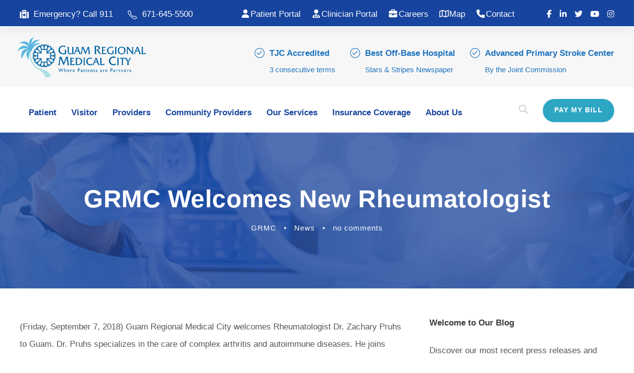

--- FILE ---
content_type: text/html; charset=UTF-8
request_url: https://www.grmc.gu/2018/09/07/grmc-welcomes-new-rheumatologist/
body_size: 95853
content:
<!DOCTYPE html>
<html lang="en-US" class="no-js">
<head>
	<meta charset="UTF-8">
	<meta name="viewport" content="width=device-width, initial-scale=1">
	<link rel="profile" href="http://gmpg.org/xfn/11">
	<link rel="pingback" href="https://www.grmc.gu/xmlrpc.php">
	<title>GRMC Welcomes New Rheumatologist &#8211; Guam Regional Medical City</title>
<meta name='robots' content='max-image-preview:large' />
	<style>img:is([sizes="auto" i], [sizes^="auto," i]) { contain-intrinsic-size: 3000px 1500px }</style>
	<link rel='dns-prefetch' href='//www.google.com' />
<link rel='dns-prefetch' href='//maps.google.com' />
<link rel='dns-prefetch' href='//fonts.googleapis.com' />
<link rel='dns-prefetch' href='//use.fontawesome.com' />
<link rel="alternate" type="application/rss+xml" title="Guam Regional Medical City &raquo; Feed" href="https://www.grmc.gu/feed/" />
<link rel="alternate" type="application/rss+xml" title="Guam Regional Medical City &raquo; Comments Feed" href="https://www.grmc.gu/comments/feed/" />
<script type="text/javascript">
/* <![CDATA[ */
window._wpemojiSettings = {"baseUrl":"https:\/\/s.w.org\/images\/core\/emoji\/16.0.1\/72x72\/","ext":".png","svgUrl":"https:\/\/s.w.org\/images\/core\/emoji\/16.0.1\/svg\/","svgExt":".svg","source":{"concatemoji":"https:\/\/www.grmc.gu\/wp-includes\/js\/wp-emoji-release.min.js?ver=6.8.3"}};
/*! This file is auto-generated */
!function(s,n){var o,i,e;function c(e){try{var t={supportTests:e,timestamp:(new Date).valueOf()};sessionStorage.setItem(o,JSON.stringify(t))}catch(e){}}function p(e,t,n){e.clearRect(0,0,e.canvas.width,e.canvas.height),e.fillText(t,0,0);var t=new Uint32Array(e.getImageData(0,0,e.canvas.width,e.canvas.height).data),a=(e.clearRect(0,0,e.canvas.width,e.canvas.height),e.fillText(n,0,0),new Uint32Array(e.getImageData(0,0,e.canvas.width,e.canvas.height).data));return t.every(function(e,t){return e===a[t]})}function u(e,t){e.clearRect(0,0,e.canvas.width,e.canvas.height),e.fillText(t,0,0);for(var n=e.getImageData(16,16,1,1),a=0;a<n.data.length;a++)if(0!==n.data[a])return!1;return!0}function f(e,t,n,a){switch(t){case"flag":return n(e,"\ud83c\udff3\ufe0f\u200d\u26a7\ufe0f","\ud83c\udff3\ufe0f\u200b\u26a7\ufe0f")?!1:!n(e,"\ud83c\udde8\ud83c\uddf6","\ud83c\udde8\u200b\ud83c\uddf6")&&!n(e,"\ud83c\udff4\udb40\udc67\udb40\udc62\udb40\udc65\udb40\udc6e\udb40\udc67\udb40\udc7f","\ud83c\udff4\u200b\udb40\udc67\u200b\udb40\udc62\u200b\udb40\udc65\u200b\udb40\udc6e\u200b\udb40\udc67\u200b\udb40\udc7f");case"emoji":return!a(e,"\ud83e\udedf")}return!1}function g(e,t,n,a){var r="undefined"!=typeof WorkerGlobalScope&&self instanceof WorkerGlobalScope?new OffscreenCanvas(300,150):s.createElement("canvas"),o=r.getContext("2d",{willReadFrequently:!0}),i=(o.textBaseline="top",o.font="600 32px Arial",{});return e.forEach(function(e){i[e]=t(o,e,n,a)}),i}function t(e){var t=s.createElement("script");t.src=e,t.defer=!0,s.head.appendChild(t)}"undefined"!=typeof Promise&&(o="wpEmojiSettingsSupports",i=["flag","emoji"],n.supports={everything:!0,everythingExceptFlag:!0},e=new Promise(function(e){s.addEventListener("DOMContentLoaded",e,{once:!0})}),new Promise(function(t){var n=function(){try{var e=JSON.parse(sessionStorage.getItem(o));if("object"==typeof e&&"number"==typeof e.timestamp&&(new Date).valueOf()<e.timestamp+604800&&"object"==typeof e.supportTests)return e.supportTests}catch(e){}return null}();if(!n){if("undefined"!=typeof Worker&&"undefined"!=typeof OffscreenCanvas&&"undefined"!=typeof URL&&URL.createObjectURL&&"undefined"!=typeof Blob)try{var e="postMessage("+g.toString()+"("+[JSON.stringify(i),f.toString(),p.toString(),u.toString()].join(",")+"));",a=new Blob([e],{type:"text/javascript"}),r=new Worker(URL.createObjectURL(a),{name:"wpTestEmojiSupports"});return void(r.onmessage=function(e){c(n=e.data),r.terminate(),t(n)})}catch(e){}c(n=g(i,f,p,u))}t(n)}).then(function(e){for(var t in e)n.supports[t]=e[t],n.supports.everything=n.supports.everything&&n.supports[t],"flag"!==t&&(n.supports.everythingExceptFlag=n.supports.everythingExceptFlag&&n.supports[t]);n.supports.everythingExceptFlag=n.supports.everythingExceptFlag&&!n.supports.flag,n.DOMReady=!1,n.readyCallback=function(){n.DOMReady=!0}}).then(function(){return e}).then(function(){var e;n.supports.everything||(n.readyCallback(),(e=n.source||{}).concatemoji?t(e.concatemoji):e.wpemoji&&e.twemoji&&(t(e.twemoji),t(e.wpemoji)))}))}((window,document),window._wpemojiSettings);
/* ]]> */
</script>
<link rel='stylesheet' id='sdm-styles-css' href='https://www.grmc.gu/wp-content/plugins/simple-download-monitor/css/sdm_wp_styles.css?ver=6.8.3' type='text/css' media='all' />
<style id='wp-emoji-styles-inline-css' type='text/css'>

	img.wp-smiley, img.emoji {
		display: inline !important;
		border: none !important;
		box-shadow: none !important;
		height: 1em !important;
		width: 1em !important;
		margin: 0 0.07em !important;
		vertical-align: -0.1em !important;
		background: none !important;
		padding: 0 !important;
	}
</style>
<link rel='stylesheet' id='wp-block-library-css' href='https://www.grmc.gu/wp-includes/css/dist/block-library/style.min.css?ver=6.8.3' type='text/css' media='all' />
<style id='classic-theme-styles-inline-css' type='text/css'>
/*! This file is auto-generated */
.wp-block-button__link{color:#fff;background-color:#32373c;border-radius:9999px;box-shadow:none;text-decoration:none;padding:calc(.667em + 2px) calc(1.333em + 2px);font-size:1.125em}.wp-block-file__button{background:#32373c;color:#fff;text-decoration:none}
</style>
<style id='font-awesome-svg-styles-default-inline-css' type='text/css'>
.svg-inline--fa {
  display: inline-block;
  height: 1em;
  overflow: visible;
  vertical-align: -.125em;
}
</style>
<link rel='stylesheet' id='font-awesome-svg-styles-css' href='https://www.grmc.gu/wp-content/uploads/font-awesome/v6.6.0/css/svg-with-js.css' type='text/css' media='all' />
<style id='font-awesome-svg-styles-inline-css' type='text/css'>
   .wp-block-font-awesome-icon svg::before,
   .wp-rich-text-font-awesome-icon svg::before {content: unset;}
</style>
<style id='global-styles-inline-css' type='text/css'>
:root{--wp--preset--aspect-ratio--square: 1;--wp--preset--aspect-ratio--4-3: 4/3;--wp--preset--aspect-ratio--3-4: 3/4;--wp--preset--aspect-ratio--3-2: 3/2;--wp--preset--aspect-ratio--2-3: 2/3;--wp--preset--aspect-ratio--16-9: 16/9;--wp--preset--aspect-ratio--9-16: 9/16;--wp--preset--color--black: #000000;--wp--preset--color--cyan-bluish-gray: #abb8c3;--wp--preset--color--white: #ffffff;--wp--preset--color--pale-pink: #f78da7;--wp--preset--color--vivid-red: #cf2e2e;--wp--preset--color--luminous-vivid-orange: #ff6900;--wp--preset--color--luminous-vivid-amber: #fcb900;--wp--preset--color--light-green-cyan: #7bdcb5;--wp--preset--color--vivid-green-cyan: #00d084;--wp--preset--color--pale-cyan-blue: #8ed1fc;--wp--preset--color--vivid-cyan-blue: #0693e3;--wp--preset--color--vivid-purple: #9b51e0;--wp--preset--gradient--vivid-cyan-blue-to-vivid-purple: linear-gradient(135deg,rgba(6,147,227,1) 0%,rgb(155,81,224) 100%);--wp--preset--gradient--light-green-cyan-to-vivid-green-cyan: linear-gradient(135deg,rgb(122,220,180) 0%,rgb(0,208,130) 100%);--wp--preset--gradient--luminous-vivid-amber-to-luminous-vivid-orange: linear-gradient(135deg,rgba(252,185,0,1) 0%,rgba(255,105,0,1) 100%);--wp--preset--gradient--luminous-vivid-orange-to-vivid-red: linear-gradient(135deg,rgba(255,105,0,1) 0%,rgb(207,46,46) 100%);--wp--preset--gradient--very-light-gray-to-cyan-bluish-gray: linear-gradient(135deg,rgb(238,238,238) 0%,rgb(169,184,195) 100%);--wp--preset--gradient--cool-to-warm-spectrum: linear-gradient(135deg,rgb(74,234,220) 0%,rgb(151,120,209) 20%,rgb(207,42,186) 40%,rgb(238,44,130) 60%,rgb(251,105,98) 80%,rgb(254,248,76) 100%);--wp--preset--gradient--blush-light-purple: linear-gradient(135deg,rgb(255,206,236) 0%,rgb(152,150,240) 100%);--wp--preset--gradient--blush-bordeaux: linear-gradient(135deg,rgb(254,205,165) 0%,rgb(254,45,45) 50%,rgb(107,0,62) 100%);--wp--preset--gradient--luminous-dusk: linear-gradient(135deg,rgb(255,203,112) 0%,rgb(199,81,192) 50%,rgb(65,88,208) 100%);--wp--preset--gradient--pale-ocean: linear-gradient(135deg,rgb(255,245,203) 0%,rgb(182,227,212) 50%,rgb(51,167,181) 100%);--wp--preset--gradient--electric-grass: linear-gradient(135deg,rgb(202,248,128) 0%,rgb(113,206,126) 100%);--wp--preset--gradient--midnight: linear-gradient(135deg,rgb(2,3,129) 0%,rgb(40,116,252) 100%);--wp--preset--font-size--small: 13px;--wp--preset--font-size--medium: 20px;--wp--preset--font-size--large: 36px;--wp--preset--font-size--x-large: 42px;--wp--preset--spacing--20: 0.44rem;--wp--preset--spacing--30: 0.67rem;--wp--preset--spacing--40: 1rem;--wp--preset--spacing--50: 1.5rem;--wp--preset--spacing--60: 2.25rem;--wp--preset--spacing--70: 3.38rem;--wp--preset--spacing--80: 5.06rem;--wp--preset--shadow--natural: 6px 6px 9px rgba(0, 0, 0, 0.2);--wp--preset--shadow--deep: 12px 12px 50px rgba(0, 0, 0, 0.4);--wp--preset--shadow--sharp: 6px 6px 0px rgba(0, 0, 0, 0.2);--wp--preset--shadow--outlined: 6px 6px 0px -3px rgba(255, 255, 255, 1), 6px 6px rgba(0, 0, 0, 1);--wp--preset--shadow--crisp: 6px 6px 0px rgba(0, 0, 0, 1);}:where(.is-layout-flex){gap: 0.5em;}:where(.is-layout-grid){gap: 0.5em;}body .is-layout-flex{display: flex;}.is-layout-flex{flex-wrap: wrap;align-items: center;}.is-layout-flex > :is(*, div){margin: 0;}body .is-layout-grid{display: grid;}.is-layout-grid > :is(*, div){margin: 0;}:where(.wp-block-columns.is-layout-flex){gap: 2em;}:where(.wp-block-columns.is-layout-grid){gap: 2em;}:where(.wp-block-post-template.is-layout-flex){gap: 1.25em;}:where(.wp-block-post-template.is-layout-grid){gap: 1.25em;}.has-black-color{color: var(--wp--preset--color--black) !important;}.has-cyan-bluish-gray-color{color: var(--wp--preset--color--cyan-bluish-gray) !important;}.has-white-color{color: var(--wp--preset--color--white) !important;}.has-pale-pink-color{color: var(--wp--preset--color--pale-pink) !important;}.has-vivid-red-color{color: var(--wp--preset--color--vivid-red) !important;}.has-luminous-vivid-orange-color{color: var(--wp--preset--color--luminous-vivid-orange) !important;}.has-luminous-vivid-amber-color{color: var(--wp--preset--color--luminous-vivid-amber) !important;}.has-light-green-cyan-color{color: var(--wp--preset--color--light-green-cyan) !important;}.has-vivid-green-cyan-color{color: var(--wp--preset--color--vivid-green-cyan) !important;}.has-pale-cyan-blue-color{color: var(--wp--preset--color--pale-cyan-blue) !important;}.has-vivid-cyan-blue-color{color: var(--wp--preset--color--vivid-cyan-blue) !important;}.has-vivid-purple-color{color: var(--wp--preset--color--vivid-purple) !important;}.has-black-background-color{background-color: var(--wp--preset--color--black) !important;}.has-cyan-bluish-gray-background-color{background-color: var(--wp--preset--color--cyan-bluish-gray) !important;}.has-white-background-color{background-color: var(--wp--preset--color--white) !important;}.has-pale-pink-background-color{background-color: var(--wp--preset--color--pale-pink) !important;}.has-vivid-red-background-color{background-color: var(--wp--preset--color--vivid-red) !important;}.has-luminous-vivid-orange-background-color{background-color: var(--wp--preset--color--luminous-vivid-orange) !important;}.has-luminous-vivid-amber-background-color{background-color: var(--wp--preset--color--luminous-vivid-amber) !important;}.has-light-green-cyan-background-color{background-color: var(--wp--preset--color--light-green-cyan) !important;}.has-vivid-green-cyan-background-color{background-color: var(--wp--preset--color--vivid-green-cyan) !important;}.has-pale-cyan-blue-background-color{background-color: var(--wp--preset--color--pale-cyan-blue) !important;}.has-vivid-cyan-blue-background-color{background-color: var(--wp--preset--color--vivid-cyan-blue) !important;}.has-vivid-purple-background-color{background-color: var(--wp--preset--color--vivid-purple) !important;}.has-black-border-color{border-color: var(--wp--preset--color--black) !important;}.has-cyan-bluish-gray-border-color{border-color: var(--wp--preset--color--cyan-bluish-gray) !important;}.has-white-border-color{border-color: var(--wp--preset--color--white) !important;}.has-pale-pink-border-color{border-color: var(--wp--preset--color--pale-pink) !important;}.has-vivid-red-border-color{border-color: var(--wp--preset--color--vivid-red) !important;}.has-luminous-vivid-orange-border-color{border-color: var(--wp--preset--color--luminous-vivid-orange) !important;}.has-luminous-vivid-amber-border-color{border-color: var(--wp--preset--color--luminous-vivid-amber) !important;}.has-light-green-cyan-border-color{border-color: var(--wp--preset--color--light-green-cyan) !important;}.has-vivid-green-cyan-border-color{border-color: var(--wp--preset--color--vivid-green-cyan) !important;}.has-pale-cyan-blue-border-color{border-color: var(--wp--preset--color--pale-cyan-blue) !important;}.has-vivid-cyan-blue-border-color{border-color: var(--wp--preset--color--vivid-cyan-blue) !important;}.has-vivid-purple-border-color{border-color: var(--wp--preset--color--vivid-purple) !important;}.has-vivid-cyan-blue-to-vivid-purple-gradient-background{background: var(--wp--preset--gradient--vivid-cyan-blue-to-vivid-purple) !important;}.has-light-green-cyan-to-vivid-green-cyan-gradient-background{background: var(--wp--preset--gradient--light-green-cyan-to-vivid-green-cyan) !important;}.has-luminous-vivid-amber-to-luminous-vivid-orange-gradient-background{background: var(--wp--preset--gradient--luminous-vivid-amber-to-luminous-vivid-orange) !important;}.has-luminous-vivid-orange-to-vivid-red-gradient-background{background: var(--wp--preset--gradient--luminous-vivid-orange-to-vivid-red) !important;}.has-very-light-gray-to-cyan-bluish-gray-gradient-background{background: var(--wp--preset--gradient--very-light-gray-to-cyan-bluish-gray) !important;}.has-cool-to-warm-spectrum-gradient-background{background: var(--wp--preset--gradient--cool-to-warm-spectrum) !important;}.has-blush-light-purple-gradient-background{background: var(--wp--preset--gradient--blush-light-purple) !important;}.has-blush-bordeaux-gradient-background{background: var(--wp--preset--gradient--blush-bordeaux) !important;}.has-luminous-dusk-gradient-background{background: var(--wp--preset--gradient--luminous-dusk) !important;}.has-pale-ocean-gradient-background{background: var(--wp--preset--gradient--pale-ocean) !important;}.has-electric-grass-gradient-background{background: var(--wp--preset--gradient--electric-grass) !important;}.has-midnight-gradient-background{background: var(--wp--preset--gradient--midnight) !important;}.has-small-font-size{font-size: var(--wp--preset--font-size--small) !important;}.has-medium-font-size{font-size: var(--wp--preset--font-size--medium) !important;}.has-large-font-size{font-size: var(--wp--preset--font-size--large) !important;}.has-x-large-font-size{font-size: var(--wp--preset--font-size--x-large) !important;}
:where(.wp-block-post-template.is-layout-flex){gap: 1.25em;}:where(.wp-block-post-template.is-layout-grid){gap: 1.25em;}
:where(.wp-block-columns.is-layout-flex){gap: 2em;}:where(.wp-block-columns.is-layout-grid){gap: 2em;}
:root :where(.wp-block-pullquote){font-size: 1.5em;line-height: 1.6;}
</style>
<link rel='stylesheet' id='contact-form-7-css' href='https://www.grmc.gu/wp-content/plugins/contact-form-7/includes/css/styles.css?ver=6.1.2' type='text/css' media='all' />
<link rel='stylesheet' id='gdlr-core-google-font-css' href='https://fonts.googleapis.com/css?family=Poppins%3A100%2C100italic%2C200%2C200italic%2C300%2C300italic%2Cregular%2Citalic%2C500%2C500italic%2C600%2C600italic%2C700%2C700italic%2C800%2C800italic%2C900%2C900italic%7CMontserrat%3A100%2C200%2C300%2Cregular%2C500%2C600%2C700%2C800%2C900%2C100italic%2C200italic%2C300italic%2Citalic%2C500italic%2C600italic%2C700italic%2C800italic%2C900italic%7CMerriweather%3A300%2C300italic%2Cregular%2Citalic%2C700%2C700italic%2C900%2C900italic&#038;subset=latin%2Clatin-ext%2Ccyrillic%2Ccyrillic-ext%2Cvietnamese&#038;display=optional&#038;ver=6.8.3' type='text/css' media='all' />
<link rel='stylesheet' id='font-awesome-css' href='https://www.grmc.gu/wp-content/plugins/goodlayers-core/plugins/fontawesome/font-awesome.css?ver=6.8.3' type='text/css' media='all' />
<link rel='stylesheet' id='fa5-css' href='https://www.grmc.gu/wp-content/plugins/goodlayers-core/plugins/fa5/fa5.css?ver=6.8.3' type='text/css' media='all' />
<link rel='stylesheet' id='elegant-font-css' href='https://www.grmc.gu/wp-content/plugins/goodlayers-core/plugins/elegant/elegant-font.css?ver=6.8.3' type='text/css' media='all' />
<link rel='stylesheet' id='ionicons-css' href='https://www.grmc.gu/wp-content/plugins/goodlayers-core/plugins/ionicons/ionicons.css?ver=6.8.3' type='text/css' media='all' />
<link rel='stylesheet' id='simple-line-icons-css' href='https://www.grmc.gu/wp-content/plugins/goodlayers-core/plugins/simpleline/simpleline.css?ver=6.8.3' type='text/css' media='all' />
<link rel='stylesheet' id='gdlr-core-plugin-css' href='https://www.grmc.gu/wp-content/plugins/goodlayers-core/plugins/style.css?ver=1743985010' type='text/css' media='all' />
<link rel='stylesheet' id='gdlr-core-page-builder-css' href='https://www.grmc.gu/wp-content/plugins/goodlayers-core/include/css/page-builder.css?ver=6.8.3' type='text/css' media='all' />
<link rel='stylesheet' id='wpgmp-frontend-css' href='https://www.grmc.gu/wp-content/plugins/wp-google-map-plugin/assets/css/wpgmp_all_frontend.css?ver=4.8.4' type='text/css' media='all' />
<link rel='stylesheet' id='font-awesome-official-css' href='https://use.fontawesome.com/releases/v6.6.0/css/all.css' type='text/css' media='all' integrity="sha384-h/hnnw1Bi4nbpD6kE7nYfCXzovi622sY5WBxww8ARKwpdLj5kUWjRuyiXaD1U2JT" crossorigin="anonymous" />
<link rel='stylesheet' id='mediz-style-core-css' href='https://www.grmc.gu/wp-content/themes/mediz/css/style-core.css?ver=6.8.3' type='text/css' media='all' />
<link rel='stylesheet' id='mediz-custom-style-css' href='https://www.grmc.gu/wp-content/uploads/mediz-style-custom.css?1743985010&#038;ver=6.8.3' type='text/css' media='all' />
<link rel='stylesheet' id='font-awesome-official-v4shim-css' href='https://use.fontawesome.com/releases/v6.6.0/css/v4-shims.css' type='text/css' media='all' integrity="sha384-Heamg4F/EELwbmnBJapxaWTkcdX/DCrJpYgSshI5BkI7xghn3RvDcpG+1xUJt/7K" crossorigin="anonymous" />
<script type="text/javascript" src="https://www.grmc.gu/wp-includes/js/jquery/jquery.min.js?ver=3.7.1" id="jquery-core-js"></script>
<script type="text/javascript" src="https://www.grmc.gu/wp-includes/js/jquery/jquery-migrate.min.js?ver=3.4.1" id="jquery-migrate-js"></script>
<script type="text/javascript" id="sdm-scripts-js-extra">
/* <![CDATA[ */
var sdm_ajax_script = {"ajaxurl":"https:\/\/www.grmc.gu\/wp-admin\/admin-ajax.php"};
/* ]]> */
</script>
<script type="text/javascript" src="https://www.grmc.gu/wp-content/plugins/simple-download-monitor/js/sdm_wp_scripts.js?ver=6.8.3" id="sdm-scripts-js"></script>
<script type="text/javascript" id="sdm-recaptcha-scripts-js-js-extra">
/* <![CDATA[ */
var sdm_recaptcha_opt = {"site_key":"6LeUZ7wUAAAAAH2uX7sFu9DZcIZaa4LYOFx0nq1y"};
/* ]]> */
</script>
<script type="text/javascript" src="https://www.grmc.gu/wp-content/plugins/simple-download-monitor/js/sdm_g_recaptcha.js?ver=1" id="sdm-recaptcha-scripts-js-js"></script>
<script type="text/javascript" src="//www.google.com/recaptcha/api.js?hl=en_US&amp;onload=sdm_reCaptcha&amp;render=explicit&amp;ver=6.8.3" id="sdm-recaptcha-scripts-lib-js"></script>
<!--[if lt IE 9]>
<script type="text/javascript" src="https://www.grmc.gu/wp-content/themes/mediz/js/html5.js?ver=6.8.3" id="html5js-js"></script>
<![endif]-->
<link rel="https://api.w.org/" href="https://www.grmc.gu/wp-json/" /><link rel="alternate" title="JSON" type="application/json" href="https://www.grmc.gu/wp-json/wp/v2/posts/14740" /><link rel="EditURI" type="application/rsd+xml" title="RSD" href="https://www.grmc.gu/xmlrpc.php?rsd" />
<meta name="generator" content="WordPress 6.8.3" />
<link rel="canonical" href="https://www.grmc.gu/2018/09/07/grmc-welcomes-new-rheumatologist/" />
<link rel='shortlink' href='https://www.grmc.gu/?p=14740' />
<link rel="alternate" title="oEmbed (JSON)" type="application/json+oembed" href="https://www.grmc.gu/wp-json/oembed/1.0/embed?url=https%3A%2F%2Fwww.grmc.gu%2F2018%2F09%2F07%2Fgrmc-welcomes-new-rheumatologist%2F" />
<link rel="alternate" title="oEmbed (XML)" type="text/xml+oembed" href="https://www.grmc.gu/wp-json/oembed/1.0/embed?url=https%3A%2F%2Fwww.grmc.gu%2F2018%2F09%2F07%2Fgrmc-welcomes-new-rheumatologist%2F&#038;format=xml" />
<style type="text/css">.recentcomments a{display:inline !important;padding:0 !important;margin:0 !important;}</style><meta name="generator" content="Powered by Slider Revolution 6.7.18 - responsive, Mobile-Friendly Slider Plugin for WordPress with comfortable drag and drop interface." />
<link rel="icon" href="https://www.grmc.gu/wp-content/uploads/2023/12/cropped-GRMClogo-32x32.png" sizes="32x32" />
<link rel="icon" href="https://www.grmc.gu/wp-content/uploads/2023/12/cropped-GRMClogo-192x192.png" sizes="192x192" />
<link rel="apple-touch-icon" href="https://www.grmc.gu/wp-content/uploads/2023/12/cropped-GRMClogo-180x180.png" />
<meta name="msapplication-TileImage" content="https://www.grmc.gu/wp-content/uploads/2023/12/cropped-GRMClogo-270x270.png" />
<script>function setREVStartSize(e){
			//window.requestAnimationFrame(function() {
				window.RSIW = window.RSIW===undefined ? window.innerWidth : window.RSIW;
				window.RSIH = window.RSIH===undefined ? window.innerHeight : window.RSIH;
				try {
					var pw = document.getElementById(e.c).parentNode.offsetWidth,
						newh;
					pw = pw===0 || isNaN(pw) || (e.l=="fullwidth" || e.layout=="fullwidth") ? window.RSIW : pw;
					e.tabw = e.tabw===undefined ? 0 : parseInt(e.tabw);
					e.thumbw = e.thumbw===undefined ? 0 : parseInt(e.thumbw);
					e.tabh = e.tabh===undefined ? 0 : parseInt(e.tabh);
					e.thumbh = e.thumbh===undefined ? 0 : parseInt(e.thumbh);
					e.tabhide = e.tabhide===undefined ? 0 : parseInt(e.tabhide);
					e.thumbhide = e.thumbhide===undefined ? 0 : parseInt(e.thumbhide);
					e.mh = e.mh===undefined || e.mh=="" || e.mh==="auto" ? 0 : parseInt(e.mh,0);
					if(e.layout==="fullscreen" || e.l==="fullscreen")
						newh = Math.max(e.mh,window.RSIH);
					else{
						e.gw = Array.isArray(e.gw) ? e.gw : [e.gw];
						for (var i in e.rl) if (e.gw[i]===undefined || e.gw[i]===0) e.gw[i] = e.gw[i-1];
						e.gh = e.el===undefined || e.el==="" || (Array.isArray(e.el) && e.el.length==0)? e.gh : e.el;
						e.gh = Array.isArray(e.gh) ? e.gh : [e.gh];
						for (var i in e.rl) if (e.gh[i]===undefined || e.gh[i]===0) e.gh[i] = e.gh[i-1];
											
						var nl = new Array(e.rl.length),
							ix = 0,
							sl;
						e.tabw = e.tabhide>=pw ? 0 : e.tabw;
						e.thumbw = e.thumbhide>=pw ? 0 : e.thumbw;
						e.tabh = e.tabhide>=pw ? 0 : e.tabh;
						e.thumbh = e.thumbhide>=pw ? 0 : e.thumbh;
						for (var i in e.rl) nl[i] = e.rl[i]<window.RSIW ? 0 : e.rl[i];
						sl = nl[0];
						for (var i in nl) if (sl>nl[i] && nl[i]>0) { sl = nl[i]; ix=i;}
						var m = pw>(e.gw[ix]+e.tabw+e.thumbw) ? 1 : (pw-(e.tabw+e.thumbw)) / (e.gw[ix]);
						newh =  (e.gh[ix] * m) + (e.tabh + e.thumbh);
					}
					var el = document.getElementById(e.c);
					if (el!==null && el) el.style.height = newh+"px";
					el = document.getElementById(e.c+"_wrapper");
					if (el!==null && el) {
						el.style.height = newh+"px";
						el.style.display = "block";
					}
				} catch(e){
					console.log("Failure at Presize of Slider:" + e)
				}
			//});
		  };</script>
</head>

<body class="wp-singular post-template-default single single-post postid-14740 single-format-standard wp-theme-mediz gdlr-core-body mediz-body mediz-body-front mediz-full  mediz-with-sticky-navigation  mediz-blog-style-4  mediz-blockquote-style-1 gdlr-core-link-to-lightbox" data-home-url="https://www.grmc.gu/" >
<div class="mediz-mobile-header-wrap" ><div class="mediz-mobile-header mediz-header-background mediz-style-slide mediz-sticky-mobile-navigation " id="mediz-mobile-header" ><div class="mediz-mobile-header-container mediz-container clearfix" ><div class="mediz-logo  mediz-item-pdlr"><div class="mediz-logo-inner"><a class="" href="https://www.grmc.gu/" ><img  src="https://www.grmc.gu/wp-content/uploads/2023/10/GRMC-logo_colored-landscape.png" width="897" height="280"  srcset="https://www.grmc.gu/wp-content/uploads/2023/10/GRMC-logo_colored-landscape-400x124.png 400w, https://www.grmc.gu/wp-content/uploads/2023/10/GRMC-logo_colored-landscape-600x187.png 600w, https://www.grmc.gu/wp-content/uploads/2023/10/GRMC-logo_colored-landscape.png 897w"  sizes="(max-width: 767px) 100vw, (max-width: 1150px) 100vw, 1150px"  alt="" /></a></div></div><div class="mediz-mobile-menu-right" ><div class="mediz-main-menu-search" id="mediz-mobile-top-search" ><i class="fa fa-search" ></i></div><div class="mediz-top-search-wrap" >
	<div class="mediz-top-search-close" ></div>

	<div class="mediz-top-search-row" >
		<div class="mediz-top-search-cell" >
			<form role="search" method="get" class="search-form" action="https://www.grmc.gu/">
	<input type="text" class="search-field mediz-title-font" placeholder="Search..." value="" name="s">
	<div class="mediz-top-search-submit"><i class="fa fa-search" ></i></div>
	<input type="submit" class="search-submit" value="Search">
	<div class="mediz-top-search-close"><i class="icon_close" ></i></div>
</form>
		</div>
	</div>

</div>
<div class="mediz-overlay-menu mediz-mobile-menu" id="mediz-mobile-menu" ><a class="mediz-overlay-menu-icon mediz-mobile-menu-button mediz-mobile-button-hamburger" href="#" ><span></span></a><div class="mediz-overlay-menu-content mediz-navigation-font" ><div class="mediz-overlay-menu-close" ></div><div class="mediz-overlay-menu-row" ><div class="mediz-overlay-menu-cell" ><ul id="menu-maingrmc" class="menu"><li class="menu-item menu-item-type-custom menu-item-object-custom menu-item-has-children menu-item-8304"><a href="#">Patient</a>
<ul class="sub-menu">
	<li class="menu-item menu-item-type-post_type menu-item-object-page menu-item-8428"><a href="https://www.grmc.gu/billing/">Billing</a></li>
	<li class="menu-item menu-item-type-post_type menu-item-object-page menu-item-8590"><a href="https://www.grmc.gu/appointments/">Appointments</a></li>
	<li class="menu-item menu-item-type-custom menu-item-object-custom menu-item-8594"><a href="#">Customer Experience</a></li>
	<li class="menu-item menu-item-type-post_type menu-item-object-page menu-item-8470"><a href="https://www.grmc.gu/educational-resources/">Educational Resources</a></li>
	<li class="menu-item menu-item-type-post_type menu-item-object-page menu-item-10669"><a href="https://www.grmc.gu/patient-assistance-program/">Patient Assistance Program</a></li>
	<li class="menu-item menu-item-type-post_type menu-item-object-page menu-item-8501"><a href="https://www.grmc.gu/patient-bill-of-rights/">Patient Bill of Rights</a></li>
	<li class="menu-item menu-item-type-post_type menu-item-object-page menu-item-8442"><a href="https://www.grmc.gu/patient-education-classes/">Patient Education Classes</a></li>
	<li class="menu-item menu-item-type-post_type menu-item-object-page menu-item-18313"><a href="https://www.grmc.gu/stroke-outcome-dashboard/">Stroke Patient Outcome Data</a></li>
</ul>
</li>
<li class="menu-item menu-item-type-custom menu-item-object-custom menu-item-has-children menu-item-8321"><a href="#">Visitor</a>
<ul class="sub-menu">
	<li class="menu-item menu-item-type-post_type menu-item-object-page menu-item-8581"><a href="https://www.grmc.gu/amenities/">Amenities</a></li>
	<li class="menu-item menu-item-type-post_type menu-item-object-page menu-item-8610"><a href="https://www.grmc.gu/outside-food/">Outside Food</a></li>
	<li class="menu-item menu-item-type-post_type menu-item-object-page menu-item-8620"><a href="https://www.grmc.gu/parking/">Parking</a></li>
	<li class="menu-item menu-item-type-post_type menu-item-object-page menu-item-8626"><a href="https://www.grmc.gu/prohibited-items/">Prohibited Items</a></li>
	<li class="menu-item menu-item-type-post_type menu-item-object-page menu-item-8637"><a href="https://www.grmc.gu/security-protocols/">Security Protocols</a></li>
	<li class="menu-item menu-item-type-post_type menu-item-object-page menu-item-8654"><a href="https://www.grmc.gu/visitation-guidelines/">Visitation Guidelines</a></li>
	<li class="menu-item menu-item-type-post_type menu-item-object-page menu-item-8666"><a href="https://www.grmc.gu/wheelchair/">Wheelchair</a></li>
</ul>
</li>
<li class="menu-item menu-item-type-post_type menu-item-object-page menu-item-8305"><a href="https://www.grmc.gu/ourproviders/">Providers</a></li>
<li class="menu-item menu-item-type-custom menu-item-object-custom menu-item-has-children menu-item-9205"><a href="#">Community Providers</a>
<ul class="sub-menu">
	<li class="menu-item menu-item-type-post_type menu-item-object-page menu-item-8512"><a href="https://www.grmc.gu/referral-form/">Referral Form</a></li>
	<li class="menu-item menu-item-type-custom menu-item-object-custom menu-item-17978"><a href="https://www.grmc.gu/radiology-referral-form/">Radiology Referral Form</a></li>
	<li class="menu-item menu-item-type-post_type menu-item-object-page menu-item-8534"><a href="https://www.grmc.gu/referral-directory/">Referral Directory</a></li>
</ul>
</li>
<li class="menu-item menu-item-type-post_type menu-item-object-page menu-item-has-children menu-item-8307"><a href="https://www.grmc.gu/services/">Our Services</a>
<ul class="sub-menu">
	<li class="menu-item menu-item-type-custom menu-item-object-custom menu-item-8377"><a href="#">Menu Item</a></li>
	<li class="menu-item menu-item-type-custom menu-item-object-custom menu-item-has-children menu-item-8375"><a href="#">Our Services</a>
	<ul class="sub-menu">
		<li class="menu-item menu-item-type-post_type menu-item-object-page menu-item-10036"><a href="https://www.grmc.gu/cardiac-rehabilitation/">Cardiac Rehabilitation</a></li>
		<li class="menu-item menu-item-type-custom menu-item-object-custom menu-item-8358"><a href="https://www.grmc.gu/cardiology/">Cardiology</a></li>
		<li class="menu-item menu-item-type-post_type menu-item-object-page menu-item-10035"><a href="https://www.grmc.gu/emergency/">Emergency</a></li>
		<li class="menu-item menu-item-type-post_type menu-item-object-page menu-item-18603"><a href="https://www.grmc.gu/gastroenterology/">Gastroenterology</a></li>
		<li class="menu-item menu-item-type-custom menu-item-object-custom menu-item-9390"><a href="https://www.grmc.gu/general-surgery/">General Surgery</a></li>
		<li class="menu-item menu-item-type-custom menu-item-object-custom menu-item-8366"><a href="https://www.grmc.gu/heartfailure/">Heart Failure</a></li>
		<li class="menu-item menu-item-type-custom menu-item-object-custom menu-item-9384"><a href="https://www.grmc.gu/hematology/">Hematology-Oncology</a></li>
		<li class="menu-item menu-item-type-post_type menu-item-object-page menu-item-10041"><a href="https://www.grmc.gu/hyperbaric-chamber/">Hyperbaric Oxygen Therapy</a></li>
		<li class="menu-item menu-item-type-custom menu-item-object-custom menu-item-9396"><a href="https://www.grmc.gu/infectiousdisease/">Infectious Disease</a></li>
		<li class="menu-item menu-item-type-custom menu-item-object-custom menu-item-9385"><a href="https://www.grmc.gu/infusion/">Infusion</a></li>
		<li class="menu-item menu-item-type-custom menu-item-object-custom menu-item-8361"><a href="https://www.grmc.gu/interventional-cardiology/">Interventional Cardiology</a></li>
	</ul>
</li>
	<li class="menu-item menu-item-type-custom menu-item-object-custom menu-item-has-children menu-item-9400"><a href="#">Specialty Care</a>
	<ul class="sub-menu">
		<li class="menu-item menu-item-type-custom menu-item-object-custom menu-item-9382"><a href="https://www.grmc.gu/medicaloncology/">Medical Oncology</a></li>
		<li class="menu-item menu-item-type-custom menu-item-object-custom menu-item-9394"><a href="https://www.grmc.gu/neurointerventional-radiology/">Neurointerventional Radiology</a></li>
		<li class="menu-item menu-item-type-custom menu-item-object-custom menu-item-9391"><a href="https://www.grmc.gu/neurology">Neurology</a></li>
		<li class="menu-item menu-item-type-custom menu-item-object-custom menu-item-9392"><a href="https://www.grmc.gu/neurosurgeon/">Neurosurgery</a></li>
		<li class="menu-item menu-item-type-post_type menu-item-object-page menu-item-10039"><a href="https://www.grmc.gu/occupationaltherapy/">Occupational Therapy</a></li>
		<li class="menu-item menu-item-type-custom menu-item-object-custom menu-item-8363"><a href="https://www.grmc.gu/orthopedics/">Orthopedics</a></li>
		<li class="menu-item menu-item-type-post_type menu-item-object-page menu-item-10033"><a href="https://www.grmc.gu/laboratory/">Pathology/Laboratory</a></li>
		<li class="menu-item menu-item-type-post_type menu-item-object-page menu-item-10040"><a href="https://www.grmc.gu/physicaltherapy/">Physical Therapy</a></li>
		<li class="menu-item menu-item-type-custom menu-item-object-custom menu-item-9395"><a href="https://www.grmc.gu/podiatry/">Podiatry</a></li>
		<li class="menu-item menu-item-type-custom menu-item-object-custom menu-item-8362"><a href="https://www.grmc.gu/pulmonology/">Pulmonology</a></li>
	</ul>
</li>
	<li class="menu-item menu-item-type-custom menu-item-object-custom menu-item-has-children menu-item-8376"><a href="#">Specialty Clinic 2</a>
	<ul class="sub-menu">
		<li class="menu-item menu-item-type-post_type menu-item-object-page menu-item-10037"><a href="https://www.grmc.gu/pulmonary-rehabilitation/">Pulmonary Rehabilitation</a></li>
		<li class="menu-item menu-item-type-custom menu-item-object-custom menu-item-9383"><a href="https://www.grmc.gu/radiationoncology/">Radiation Oncology</a></li>
		<li class="menu-item menu-item-type-post_type menu-item-object-page menu-item-10034"><a href="https://www.grmc.gu/radiology/">Radiology</a></li>
		<li class="menu-item menu-item-type-custom menu-item-object-custom menu-item-8359"><a href="https://www.grmc.gu/rheumatology/">Rheumatology</a></li>
		<li class="menu-item menu-item-type-custom menu-item-object-custom menu-item-9393"><a href="https://www.grmc.gu/sleepmedicine/">Sleep Medicine</a></li>
		<li class="menu-item menu-item-type-post_type menu-item-object-page menu-item-10038"><a href="https://www.grmc.gu/spechlanguage/">Speech Language Pathology</a></li>
		<li class="menu-item menu-item-type-custom menu-item-object-custom menu-item-8364"><a href="https://www.grmc.gu/sports-medicine/">Sports Medicine</a></li>
		<li class="menu-item menu-item-type-post_type menu-item-object-page menu-item-18190"><a href="https://www.grmc.gu/urology/">Urology</a></li>
		<li class="menu-item menu-item-type-custom menu-item-object-custom menu-item-8360"><a href="https://www.grmc.gu/woundcare/">Wound Care</a></li>
	</ul>
</li>
</ul>
</li>
<li class="menu-item menu-item-type-post_type menu-item-object-page menu-item-9294"><a href="https://www.grmc.gu/insurance/">Insurance Coverage</a></li>
<li class="menu-item menu-item-type-custom menu-item-object-custom menu-item-has-children menu-item-9200"><a href="#">About Us</a>
<ul class="sub-menu">
	<li class="menu-item menu-item-type-custom menu-item-object-custom menu-item-8386"><a href="#">Hospital Photos</a></li>
	<li class="menu-item menu-item-type-post_type menu-item-object-page menu-item-10541"><a href="https://www.grmc.gu/leadership-board-of-directors/">Leadership &#038; Board of Directors</a></li>
	<li class="menu-item menu-item-type-post_type menu-item-object-page menu-item-10553"><a href="https://www.grmc.gu/tour-video/">Tour Video</a></li>
	<li class="menu-item menu-item-type-post_type menu-item-object-page menu-item-10565"><a href="https://www.grmc.gu/vision-mission-values/">Vision, Mission &#038; Values</a></li>
	<li class="menu-item menu-item-type-post_type menu-item-object-page menu-item-10579"><a href="https://www.grmc.gu/volunteer-information/">Volunteer Information</a></li>
	<li class="menu-item menu-item-type-post_type menu-item-object-page menu-item-17637"><a href="https://www.grmc.gu/grmcblog/">Press Releases</a></li>
	<li class="menu-item menu-item-type-post_type menu-item-object-page menu-item-18168"><a href="https://www.grmc.gu/testimonials/">Testimonials</a></li>
</ul>
</li>
</ul></div></div></div></div></div></div></div></div><div class="mediz-body-outer-wrapper ">
		<div class="mediz-body-wrapper clearfix  mediz-with-frame">
	<div class="mediz-top-bar" ><div class="mediz-top-bar-background" ></div><div class="mediz-top-bar-container mediz-container " ><div class="mediz-top-bar-container-inner clearfix" ><div class="mediz-top-bar-left mediz-item-pdlr"><i class="fa fa-medkit" style="font-size: 18px ;color: #ffffff ;margin-right: 10px ;"  ></i>Emergency? Call 911
<i class="icon-phone" style="font-size: 19px ;color: #ffffff ;margin-left: 25px ;margin-right: 10px ;"  ></i>671-645-5500</div><div class="mediz-top-bar-right mediz-item-pdlr"><ul id="mediz-top-bar-menu" class="sf-menu mediz-top-bar-menu mediz-top-bar-right-menu"><li  class="menu-item menu-item-type-custom menu-item-object-custom menu-item-8286 mediz-normal-menu"><a href="https://portal.grmc.gu/spp"><i class="fa fa-user fa-fw " ></i>Patient Portal</a></li>
<li  class="menu-item menu-item-type-custom menu-item-object-custom menu-item-8287 mediz-mega-menu"><a href="https://portal.grmc.gu/scp"><i class="fa fa-user-md fa-fw" ></i>Clinician Portal</a><div class="sf-mega sf-mega-full" style="" ></div></li>
<li  class="menu-item menu-item-type-custom menu-item-object-custom menu-item-8289 mediz-normal-menu"><a href="https://www.grmc.gu/careers/"><i class="fa fa-briefcase fa-fw" ></i>Careers</a></li>
<li  class="menu-item menu-item-type-custom menu-item-object-custom menu-item-8290 mediz-normal-menu"><a href="https://www.grmc.gu/maps/"><i class="fa fa-map-o fa-fw" ></i>Map</a></li>
<li  class="menu-item menu-item-type-custom menu-item-object-custom menu-item-8288 mediz-normal-menu"><a href="https://www.grmc.gu/contact/"><i class="fa fa-phone fa-fw" ></i>Contact</a></li>
</ul><div class="mediz-top-bar-right-social" ><a href="https://www.facebook.com/GuamRegionalMedicalCity/" target="_blank" class="mediz-top-bar-social-icon" title="facebook" ><i class="fa fa-facebook" ></i></a><a href="https://www.linkedin.com/company/guam-regional-medical-city" target="_blank" class="mediz-top-bar-social-icon" title="linkedin" ><i class="fa fa-linkedin" ></i></a><a href="https://x.com/grmcguam" target="_blank" class="mediz-top-bar-social-icon" title="twitter" ><i class="fa fa-twitter" ></i></a><a href="https://www.youtube.com/channel/UCg6z4gkH2iWiYOfl2MIS0zw" target="_blank" class="mediz-top-bar-social-icon" title="youtube" ><i class="fa fa-youtube" ></i></a><a href="https://www.instagram.com/grmcguam/" target="_blank" class="mediz-top-bar-social-icon" title="instagram" ><i class="fa fa-instagram" ></i></a></div></div></div></div></div>	
<header class="mediz-header-wrap mediz-header-style-bar mediz-header-background  mediz-style-left" >
	<div class="mediz-header-container clearfix  mediz-container">
		<div class="mediz-header-container-inner">
		<div class="mediz-logo  mediz-item-pdlr"><div class="mediz-logo-inner"><a class="" href="https://www.grmc.gu/" ><img  src="https://www.grmc.gu/wp-content/uploads/2023/10/GRMC-logo_colored-landscape.png" width="897" height="280"  srcset="https://www.grmc.gu/wp-content/uploads/2023/10/GRMC-logo_colored-landscape-400x124.png 400w, https://www.grmc.gu/wp-content/uploads/2023/10/GRMC-logo_colored-landscape-600x187.png 600w, https://www.grmc.gu/wp-content/uploads/2023/10/GRMC-logo_colored-landscape.png 897w"  sizes="(max-width: 767px) 100vw, (max-width: 1150px) 100vw, 1150px"  alt="" /></a></div></div><div class="mediz-logo-right-text mediz-item-pdlr clearfix" ><div class="mediz-logo-right-text-wrap" ><i class="mediz-logo-right-text-icon icon-check" ></i><div class="mediz-logo-right-text-content-wrap" ><div class="mediz-logo-right-text-title" >TJC Accredited</div><div class="mediz-logo-right-text-caption" >3 consecutive terms</div></div></div><div class="mediz-logo-right-text-wrap" ><i class="mediz-logo-right-text-icon icon-check" ></i><div class="mediz-logo-right-text-content-wrap" ><div class="mediz-logo-right-text-title" >Best Off-Base Hospital</div><div class="mediz-logo-right-text-caption" >Stars & Stripes Newspaper</div></div></div><div class="mediz-logo-right-text-wrap" ><i class="mediz-logo-right-text-icon icon-check" ></i><div class="mediz-logo-right-text-content-wrap" ><div class="mediz-logo-right-text-title" >Advanced Primary Stroke Center</div><div class="mediz-logo-right-text-caption" >By the Joint Commission</div></div></div></div>		</div>
	</div>
</header><!-- header -->
<div class="mediz-navigation-bar-wrap  mediz-style-solid mediz-sticky-navigation mediz-sticky-navigation-height mediz-style-left  mediz-style-fixed" >
	<div class="mediz-navigation-background" ></div>
	<div class="mediz-navigation-container clearfix  mediz-container">
				<div class="mediz-navigation mediz-item-pdlr clearfix " >
		<div class="mediz-main-menu" id="mediz-main-menu" ><ul id="menu-maingrmc-1" class="sf-menu"><li  class="menu-item menu-item-type-custom menu-item-object-custom menu-item-has-children menu-item-8304 mediz-normal-menu"><a href="#" class="sf-with-ul-pre">Patient</a>
<ul class="sub-menu">
	<li  class="menu-item menu-item-type-post_type menu-item-object-page menu-item-8428" data-size="60"><a href="https://www.grmc.gu/billing/">Billing</a></li>
	<li  class="menu-item menu-item-type-post_type menu-item-object-page menu-item-8590" data-size="60"><a href="https://www.grmc.gu/appointments/">Appointments</a></li>
	<li  class="menu-item menu-item-type-custom menu-item-object-custom menu-item-8594" data-size="60"><a href="#">Customer Experience</a></li>
	<li  class="menu-item menu-item-type-post_type menu-item-object-page menu-item-8470" data-size="60"><a href="https://www.grmc.gu/educational-resources/">Educational Resources</a></li>
	<li  class="menu-item menu-item-type-post_type menu-item-object-page menu-item-10669" data-size="60"><a href="https://www.grmc.gu/patient-assistance-program/">Patient Assistance Program</a></li>
	<li  class="menu-item menu-item-type-post_type menu-item-object-page menu-item-8501" data-size="60"><a href="https://www.grmc.gu/patient-bill-of-rights/">Patient Bill of Rights</a></li>
	<li  class="menu-item menu-item-type-post_type menu-item-object-page menu-item-8442" data-size="60"><a href="https://www.grmc.gu/patient-education-classes/">Patient Education Classes</a></li>
	<li  class="menu-item menu-item-type-post_type menu-item-object-page menu-item-18313" data-size="60"><a href="https://www.grmc.gu/stroke-outcome-dashboard/">Stroke Patient Outcome Data</a></li>
</ul>
</li>
<li  class="menu-item menu-item-type-custom menu-item-object-custom menu-item-has-children menu-item-8321 mediz-normal-menu"><a href="#" class="sf-with-ul-pre">Visitor</a>
<ul class="sub-menu">
	<li  class="menu-item menu-item-type-post_type menu-item-object-page menu-item-8581" data-size="60"><a href="https://www.grmc.gu/amenities/">Amenities</a></li>
	<li  class="menu-item menu-item-type-post_type menu-item-object-page menu-item-8610" data-size="60"><a href="https://www.grmc.gu/outside-food/">Outside Food</a></li>
	<li  class="menu-item menu-item-type-post_type menu-item-object-page menu-item-8620" data-size="60"><a href="https://www.grmc.gu/parking/">Parking</a></li>
	<li  class="menu-item menu-item-type-post_type menu-item-object-page menu-item-8626" data-size="60"><a href="https://www.grmc.gu/prohibited-items/">Prohibited Items</a></li>
	<li  class="menu-item menu-item-type-post_type menu-item-object-page menu-item-8637" data-size="60"><a href="https://www.grmc.gu/security-protocols/">Security Protocols</a></li>
	<li  class="menu-item menu-item-type-post_type menu-item-object-page menu-item-8654" data-size="60"><a href="https://www.grmc.gu/visitation-guidelines/">Visitation Guidelines</a></li>
	<li  class="menu-item menu-item-type-post_type menu-item-object-page menu-item-8666" data-size="60"><a href="https://www.grmc.gu/wheelchair/">Wheelchair</a></li>
</ul>
</li>
<li  class="menu-item menu-item-type-post_type menu-item-object-page menu-item-8305 mediz-normal-menu"><a href="https://www.grmc.gu/ourproviders/">Providers</a></li>
<li  class="menu-item menu-item-type-custom menu-item-object-custom menu-item-has-children menu-item-9205 mediz-normal-menu"><a href="#" class="sf-with-ul-pre">Community Providers</a>
<ul class="sub-menu">
	<li  class="menu-item menu-item-type-post_type menu-item-object-page menu-item-8512" data-size="60"><a href="https://www.grmc.gu/referral-form/">Referral Form</a></li>
	<li  class="menu-item menu-item-type-custom menu-item-object-custom menu-item-17978" data-size="60"><a href="https://www.grmc.gu/radiology-referral-form/">Radiology Referral Form</a></li>
	<li  class="menu-item menu-item-type-post_type menu-item-object-page menu-item-8534" data-size="60"><a href="https://www.grmc.gu/referral-directory/">Referral Directory</a></li>
</ul>
</li>
<li  class="menu-item menu-item-type-post_type menu-item-object-page menu-item-has-children menu-item-8307 mediz-mega-menu"><a href="https://www.grmc.gu/services/" class="sf-with-ul-pre">Our Services</a><div class="sf-mega sf-mega-full" style=" background-image: url('https://www.grmc.gu/wp-content/uploads/2023/11/grmcbldg-4.jpg');  background-position: top left;  background-repeat: no-repeat; " >
<ul class="sub-menu">
	<li  class="menu-item menu-item-type-custom menu-item-object-custom menu-item-8377" data-size="15"><div class="mediz-mega-menu-section-content"><span class="gdlr-core-space-shortcode" style="margin-top: 140px ;"  ></span>
<div style="display: block; margin-left: 15px;">
<img src="https://www.grmc.gu/wp-content/uploads/2023/10/GRMC-logo_colored-landscape.png"  width="200" alt="" /><span class="gdlr-core-space-shortcode" style="margin-top: 10px ;"  ></span>
<span style="font-size: 14px;">Our hospital offers specialized care services to address unique medical needs. </span></div>
</div></li>
	<li  class="menu-item menu-item-type-custom menu-item-object-custom menu-item-has-children menu-item-8375" data-size="15">
	<ul class="sub-menu">
		<li  class="menu-item menu-item-type-post_type menu-item-object-page menu-item-10036"><a href="https://www.grmc.gu/cardiac-rehabilitation/">Cardiac Rehabilitation</a></li>
		<li  class="menu-item menu-item-type-custom menu-item-object-custom menu-item-8358"><a href="https://www.grmc.gu/cardiology/">Cardiology</a></li>
		<li  class="menu-item menu-item-type-post_type menu-item-object-page menu-item-10035"><a href="https://www.grmc.gu/emergency/">Emergency</a></li>
		<li  class="menu-item menu-item-type-post_type menu-item-object-page menu-item-18603"><a href="https://www.grmc.gu/gastroenterology/">Gastroenterology</a></li>
		<li  class="menu-item menu-item-type-custom menu-item-object-custom menu-item-9390"><a href="https://www.grmc.gu/general-surgery/">General Surgery</a></li>
		<li  class="menu-item menu-item-type-custom menu-item-object-custom menu-item-8366"><a href="https://www.grmc.gu/heartfailure/">Heart Failure</a></li>
		<li  class="menu-item menu-item-type-custom menu-item-object-custom menu-item-9384"><a href="https://www.grmc.gu/hematology/">Hematology-Oncology</a></li>
		<li  class="menu-item menu-item-type-post_type menu-item-object-page menu-item-10041"><a href="https://www.grmc.gu/hyperbaric-chamber/">Hyperbaric Oxygen Therapy</a></li>
		<li  class="menu-item menu-item-type-custom menu-item-object-custom menu-item-9396"><a href="https://www.grmc.gu/infectiousdisease/">Infectious Disease</a></li>
		<li  class="menu-item menu-item-type-custom menu-item-object-custom menu-item-9385"><a href="https://www.grmc.gu/infusion/">Infusion</a></li>
		<li  class="menu-item menu-item-type-custom menu-item-object-custom menu-item-8361"><a href="https://www.grmc.gu/interventional-cardiology/">Interventional Cardiology</a></li>
	</ul>
</li>
	<li  class="menu-item menu-item-type-custom menu-item-object-custom menu-item-has-children menu-item-9400" data-size="15">
	<ul class="sub-menu">
		<li  class="menu-item menu-item-type-custom menu-item-object-custom menu-item-9382"><a href="https://www.grmc.gu/medicaloncology/">Medical Oncology</a></li>
		<li  class="menu-item menu-item-type-custom menu-item-object-custom menu-item-9394"><a href="https://www.grmc.gu/neurointerventional-radiology/">Neurointerventional Radiology</a></li>
		<li  class="menu-item menu-item-type-custom menu-item-object-custom menu-item-9391"><a href="https://www.grmc.gu/neurology">Neurology</a></li>
		<li  class="menu-item menu-item-type-custom menu-item-object-custom menu-item-9392"><a href="https://www.grmc.gu/neurosurgeon/">Neurosurgery</a></li>
		<li  class="menu-item menu-item-type-post_type menu-item-object-page menu-item-10039"><a href="https://www.grmc.gu/occupationaltherapy/">Occupational Therapy</a></li>
		<li  class="menu-item menu-item-type-custom menu-item-object-custom menu-item-8363"><a href="https://www.grmc.gu/orthopedics/">Orthopedics</a></li>
		<li  class="menu-item menu-item-type-post_type menu-item-object-page menu-item-10033"><a href="https://www.grmc.gu/laboratory/">Pathology/Laboratory</a></li>
		<li  class="menu-item menu-item-type-post_type menu-item-object-page menu-item-10040"><a href="https://www.grmc.gu/physicaltherapy/">Physical Therapy</a></li>
		<li  class="menu-item menu-item-type-custom menu-item-object-custom menu-item-9395"><a href="https://www.grmc.gu/podiatry/">Podiatry</a></li>
		<li  class="menu-item menu-item-type-custom menu-item-object-custom menu-item-8362"><a href="https://www.grmc.gu/pulmonology/">Pulmonology</a></li>
	</ul>
</li>
	<li  class="menu-item menu-item-type-custom menu-item-object-custom menu-item-has-children menu-item-8376" data-size="15">
	<ul class="sub-menu">
		<li  class="menu-item menu-item-type-post_type menu-item-object-page menu-item-10037"><a href="https://www.grmc.gu/pulmonary-rehabilitation/">Pulmonary Rehabilitation</a></li>
		<li  class="menu-item menu-item-type-custom menu-item-object-custom menu-item-9383"><a href="https://www.grmc.gu/radiationoncology/">Radiation Oncology</a></li>
		<li  class="menu-item menu-item-type-post_type menu-item-object-page menu-item-10034"><a href="https://www.grmc.gu/radiology/">Radiology</a></li>
		<li  class="menu-item menu-item-type-custom menu-item-object-custom menu-item-8359"><a href="https://www.grmc.gu/rheumatology/">Rheumatology</a></li>
		<li  class="menu-item menu-item-type-custom menu-item-object-custom menu-item-9393"><a href="https://www.grmc.gu/sleepmedicine/">Sleep Medicine</a></li>
		<li  class="menu-item menu-item-type-post_type menu-item-object-page menu-item-10038"><a href="https://www.grmc.gu/spechlanguage/">Speech Language Pathology</a></li>
		<li  class="menu-item menu-item-type-custom menu-item-object-custom menu-item-8364"><a href="https://www.grmc.gu/sports-medicine/">Sports Medicine</a></li>
		<li  class="menu-item menu-item-type-post_type menu-item-object-page menu-item-18190"><a href="https://www.grmc.gu/urology/">Urology</a></li>
		<li  class="menu-item menu-item-type-custom menu-item-object-custom menu-item-8360"><a href="https://www.grmc.gu/woundcare/">Wound Care</a></li>
	</ul>
</li>
</ul>
</div></li>
<li  class="menu-item menu-item-type-post_type menu-item-object-page menu-item-9294 mediz-normal-menu"><a href="https://www.grmc.gu/insurance/">Insurance Coverage</a></li>
<li  class="menu-item menu-item-type-custom menu-item-object-custom menu-item-has-children menu-item-9200 mediz-normal-menu"><a href="#" class="sf-with-ul-pre">About Us</a>
<ul class="sub-menu">
	<li  class="menu-item menu-item-type-custom menu-item-object-custom menu-item-8386" data-size="60"><a href="#">Hospital Photos</a></li>
	<li  class="menu-item menu-item-type-post_type menu-item-object-page menu-item-10541" data-size="60"><a href="https://www.grmc.gu/leadership-board-of-directors/">Leadership &#038; Board of Directors</a></li>
	<li  class="menu-item menu-item-type-post_type menu-item-object-page menu-item-10553" data-size="60"><a href="https://www.grmc.gu/tour-video/">Tour Video</a></li>
	<li  class="menu-item menu-item-type-post_type menu-item-object-page menu-item-10565" data-size="60"><a href="https://www.grmc.gu/vision-mission-values/">Vision, Mission &#038; Values</a></li>
	<li  class="menu-item menu-item-type-post_type menu-item-object-page menu-item-10579" data-size="60"><a href="https://www.grmc.gu/volunteer-information/">Volunteer Information</a></li>
	<li  class="menu-item menu-item-type-post_type menu-item-object-page menu-item-17637" data-size="60"><a href="https://www.grmc.gu/grmcblog/">Press Releases</a></li>
	<li  class="menu-item menu-item-type-post_type menu-item-object-page menu-item-18168" data-size="60"><a href="https://www.grmc.gu/testimonials/">Testimonials</a></li>
</ul>
</li>
</ul><div class="mediz-navigation-slide-bar  mediz-navigation-slide-bar-style-2"  data-size-offset="0"  id="mediz-navigation-slide-bar" ></div></div><div class="mediz-main-menu-right-wrap clearfix " ><div class="mediz-main-menu-search" id="mediz-top-search" ><i class="icon-magnifier" ></i></div><div class="mediz-top-search-wrap" >
	<div class="mediz-top-search-close" ></div>

	<div class="mediz-top-search-row" >
		<div class="mediz-top-search-cell" >
			<form role="search" method="get" class="search-form" action="https://www.grmc.gu/">
	<input type="text" class="search-field mediz-title-font" placeholder="Search..." value="" name="s">
	<div class="mediz-top-search-submit"><i class="fa fa-search" ></i></div>
	<input type="submit" class="search-submit" value="Search">
	<div class="mediz-top-search-close"><i class="icon_close" ></i></div>
</form>
		</div>
	</div>

</div>
<a class="mediz-main-menu-right-button mediz-button-1 mediz-style-round" href="https://www.grmc.gu/billing/" target="_self" >Pay My Bill</a></div>		</div><!-- mediz-navigation -->

	</div><!-- mediz-header-container -->
</div><!-- mediz-navigation-bar-wrap -->	<div class="mediz-page-wrapper" id="mediz-page-wrapper" ><div class="mediz-blog-title-wrap  mediz-style-custom" ><div class="mediz-header-transparent-substitute" ></div><div class="mediz-blog-title-overlay"  ></div><div class="mediz-blog-title-bottom-overlay" ></div><div class="mediz-blog-title-container mediz-container" ><div class="mediz-blog-title-content mediz-item-pdlr"  ><header class="mediz-single-article-head mediz-single-blog-title-style-4 clearfix" ><div class="mediz-single-article-head-right"><h1 class="mediz-single-article-title">GRMC Welcomes New Rheumatologist</h1><div class="mediz-blog-info-wrapper" ><div class="mediz-blog-info mediz-blog-info-font mediz-blog-info-author vcard author post-author "><span class="mediz-blog-info-sep" >•</span><span class="mediz-head" ><i class="icon_documents_alt" ></i></span><span class="fn" ><a href="https://www.grmc.gu/author/joeldc2024/" title="Posts by GRMC" rel="author">GRMC</a></span></div><div class="mediz-blog-info mediz-blog-info-font mediz-blog-info-category "><span class="mediz-blog-info-sep" >•</span><span class="mediz-head" ><i class="icon_folder-alt" ></i></span><a href="https://www.grmc.gu/category/news/" rel="tag">News</a></div><div class="mediz-blog-info mediz-blog-info-font mediz-blog-info-comment "><span class="mediz-blog-info-sep" >•</span><span class="mediz-head" ><i class="icon_comment_alt" ></i></span><a href="https://www.grmc.gu/2018/09/07/grmc-welcomes-new-rheumatologist/#respond" >no comments</a></div></div></div></header></div></div></div><div class="mediz-content-container mediz-container  gdlr-core-sticky-sidebar gdlr-core-js"><div class=" mediz-sidebar-wrap clearfix mediz-line-height-0 mediz-sidebar-style-right" ><div class=" mediz-sidebar-center mediz-column-40 mediz-line-height" ><div class="mediz-content-wrap mediz-item-pdlr clearfix" ><div class="mediz-content-area" ><article id="post-14740" class="post-14740 post type-post status-publish format-standard has-post-thumbnail hentry category-news">
	<div class="mediz-single-article clearfix" >
		<div class="mediz-single-article-content"><p>(Friday, September 7, 2018) Guam Regional Medical City welcomes Rheumatologist Dr. Zachary Pruhs to Guam. Dr. Pruhs specializes in the care of complex arthritis and autoimmune diseases. He joins GRMC’s Specialty Clinics, which will now focus more on joint and bone care.</p>
<p>Dr. Pruhs is board certified in Rheumatology and Internal Medicine by the American Board of Internal Medicine and a member of the American College of Rheumatology and the American Medical Association. His specific areas of interest include rheumatoid arthritis, gout, and lupus, which are prevalent afflictions on Guam.</p>
<p>“GRMC is pleased to have a rheumatologist of Dr. Pruhs caliber joining our team,” said Dr. Michael Cruz, president and COO. “Expanding our specialty services to include a board-certified rheumatologist enables GRMC to continue providing Guam and Micronesia with the highest levels of healthcare locally rather than having patients seek treatment off-island as in previous years.”</p>
<p>To make an appointment with Dr. Pruhs, contact GRMC’s Specialty Clinics at 645-5500.</p>
</div>	</div><!-- mediz-single-article -->
</article><!-- post-id -->
</div><div class="mediz-page-builder-wrap mediz-item-rvpdlr" ></div><div class="mediz-single-nav-area clearfix" ><span class="mediz-single-nav mediz-single-nav-left"><span class="mediz-text mediz-title-font" >Previous Post</span><a href="https://www.grmc.gu/2018/08/14/grmc-to-hold-gubernatorial-healthcare-forum/" rel="prev"><span class="mediz-single-nav-title mediz-title-font" >GRMC to Hold Gubernatorial Healthcare Forum</span></a></span><span class="mediz-single-nav mediz-single-nav-right"><span class="mediz-text mediz-title-font" >Next Post</span><a href="https://www.grmc.gu/2018/09/26/another-first-for-guam/" rel="next"><span class="mediz-single-nav-title mediz-title-font" >Another First for Guam</span></a></span></div><div class="mediz-single-social-share clearfix" ><div class="gdlr-core-social-share-item gdlr-core-item-pdb  gdlr-core-left-align gdlr-core-social-share-left-text gdlr-core-style-plain" style="padding-bottom: 0px ;"  ><span class="gdlr-core-social-share-count gdlr-core-skin-title"  ><span class="gdlr-core-count" >0</span><span class="gdlr-core-suffix" >Shares</span><span class="gdlr-core-divider gdlr-core-skin-divider"  ></span></span><span class="gdlr-core-social-share-wrap"><a class="gdlr-core-social-share-facebook" href="https://www.facebook.com/sharer/sharer.php?caption=GRMC+Welcomes+New+Rheumatologist&#038;u=https://www.grmc.gu/2018/09/07/grmc-welcomes-new-rheumatologist/" target="_blank" onclick="javascript:window.open(this.href,&#039;&#039;, &#039;menubar=no,toolbar=no,resizable=yes,scrollbars=yes,height=602,width=555&#039;);return false;"  ><i class="fa fa-facebook" ></i></a><a class="gdlr-core-social-share-pinterest" href="http://pinterest.com/pin/create/button/?url=https://www.grmc.gu/2018/09/07/grmc-welcomes-new-rheumatologist/&#038;media=" target="_blank" onclick="javascript:window.open(this.href,&#039;&#039;, &#039;menubar=no,toolbar=no,resizable=yes,scrollbars=yes,height=553,width=750&#039;);return false;"  ><i class="fa fa-pinterest-p" ></i></a><a class="gdlr-core-social-share-twitter" href="https://twitter.com/intent/tweet?text=GRMC+Welcomes+New+Rheumatologist&#038;url=https://www.grmc.gu/2018/09/07/grmc-welcomes-new-rheumatologist/" target="_blank" onclick="javascript:window.open(this.href,&#039;&#039;, &#039;menubar=no,toolbar=no,resizable=yes,scrollbars=yes,height=255,width=555&#039;);return false;"  ><i class="fa fa-twitter fa6b fa6-x-twitter" ></i></a></span></div><div class="mediz-single-magazine-author-tags clearfix" ></div></div><div class="mediz-single-related-post-wrap mediz-item-rvpdlr" ><h3 class="mediz-single-related-post-title mediz-item-mglr" >Related Posts</h3><div class="gdlr-core-blog-item-holder clearfix" ><div class="gdlr-core-item-list  gdlr-core-item-pdlr gdlr-core-column-30 gdlr-core-column-first" ><div class="gdlr-core-blog-grid gdlr-core-style-3 "  ><div class="gdlr-core-blog-grid-content-wrap"><h3 class="gdlr-core-blog-title gdlr-core-skin-title" style="font-size: 16px ;"  ><a href="https://www.grmc.gu/2025/11/14/grmc-strengthens-orthopedic-excellence-with-dr-carmelino-galang-dr-ruben-arafiles-dr-jordan-tropf-and-dr-jon-goldstein/" >GRMC Strengthens Orthopedic Excellence with Dr. Carmelino Galang, Dr. Ruben Arafiles, Dr. Jordan Tropf, and Dr. Jon Goldstein</a></h3><div class="gdlr-core-blog-info-wrapper gdlr-core-skin-divider" ><span class="gdlr-core-blog-info gdlr-core-blog-info-font gdlr-core-skin-caption gdlr-core-blog-info-date"  ><span class="gdlr-core-blog-info-sep" >•</span><span class="gdlr-core-head" ><i class="icon_clock_alt" ></i></span><a href="https://www.grmc.gu/2025/11/14/" >November 14, 2025</a></span><span class="gdlr-core-blog-info gdlr-core-blog-info-font gdlr-core-skin-caption gdlr-core-blog-info-author"  ><span class="gdlr-core-blog-info-sep" >•</span><span class="gdlr-core-head" ><i class="icon_documents_alt" ></i></span><a href="https://www.grmc.gu/author/joeldc2024/" title="Posts by GRMC" rel="author">GRMC</a></span></div></div></div></div><div class="gdlr-core-item-list  gdlr-core-item-pdlr gdlr-core-column-30" ><div class="gdlr-core-blog-grid gdlr-core-style-3 "  ><div class="gdlr-core-blog-grid-content-wrap"><h3 class="gdlr-core-blog-title gdlr-core-skin-title" style="font-size: 16px ;"  ><a href="https://www.grmc.gu/2025/11/14/grmcs-pharmacy-director-angelina-angie-eustaquio-earns-national-recognition-as-certified-pharmacy-executive-leader/" >GRMC’s Pharmacy Director, Angelina “Angie” Eustaquio, Earns National Recognition as Certified Pharmacy Executive Leader</a></h3><div class="gdlr-core-blog-info-wrapper gdlr-core-skin-divider" ><span class="gdlr-core-blog-info gdlr-core-blog-info-font gdlr-core-skin-caption gdlr-core-blog-info-date"  ><span class="gdlr-core-blog-info-sep" >•</span><span class="gdlr-core-head" ><i class="icon_clock_alt" ></i></span><a href="https://www.grmc.gu/2025/11/14/" >November 14, 2025</a></span><span class="gdlr-core-blog-info gdlr-core-blog-info-font gdlr-core-skin-caption gdlr-core-blog-info-author"  ><span class="gdlr-core-blog-info-sep" >•</span><span class="gdlr-core-head" ><i class="icon_documents_alt" ></i></span><a href="https://www.grmc.gu/author/joeldc2024/" title="Posts by GRMC" rel="author">GRMC</a></span></div></div></div></div></div></div></div></div><div class=" mediz-sidebar-right mediz-column-20 mediz-line-height mediz-line-height" ><div class="mediz-sidebar-area mediz-item-pdlr" ><div id="text-3" class="widget widget_text mediz-widget"><h3 class="mediz-widget-title">Welcome to Our Blog</h3><span class="clear"></span>			<div class="textwidget"><p>Discover our most recent press releases and essential updates. Stay in the loop, stay connected.</p>
</div>
		</div><div id="gdlr-core-recent-post-widget-1" class="widget widget_gdlr-core-recent-post-widget mediz-widget"><h3 class="mediz-widget-title">Recent Articles</h3><span class="clear"></span><div class="gdlr-core-recent-post-widget-wrap gdlr-core-style-1"><div class="gdlr-core-recent-post-widget clearfix"><div class="gdlr-core-recent-post-widget-content"><div class="gdlr-core-recent-post-widget-title"><a href="https://www.grmc.gu/2025/11/14/grmc-strengthens-orthopedic-excellence-with-dr-carmelino-galang-dr-ruben-arafiles-dr-jordan-tropf-and-dr-jon-goldstein/" >GRMC Strengthens Orthopedic Excellence with Dr. Carmelino Galang, Dr. Ruben Arafiles, Dr. Jordan Tropf, and Dr. Jon Goldstein</a></div><div class="gdlr-core-recent-post-widget-info"><span class="gdlr-core-blog-info gdlr-core-blog-info-font gdlr-core-skin-caption gdlr-core-blog-info-date"  ><span class="gdlr-core-head" ><i class="icon_clock_alt" ></i></span><a href="https://www.grmc.gu/2025/11/14/" >November 14, 2025</a></span><span class="gdlr-core-blog-info gdlr-core-blog-info-font gdlr-core-skin-caption gdlr-core-blog-info-author"  ><span class="gdlr-core-head" ><i class="icon_documents_alt" ></i></span><a href="https://www.grmc.gu/author/joeldc2024/" title="Posts by GRMC" rel="author">GRMC</a></span></div></div></div><div class="gdlr-core-recent-post-widget clearfix"><div class="gdlr-core-recent-post-widget-content"><div class="gdlr-core-recent-post-widget-title"><a href="https://www.grmc.gu/2025/11/14/grmcs-pharmacy-director-angelina-angie-eustaquio-earns-national-recognition-as-certified-pharmacy-executive-leader/" >GRMC’s Pharmacy Director, Angelina “Angie” Eustaquio, Earns National Recognition as Certified Pharmacy Executive Leader</a></div><div class="gdlr-core-recent-post-widget-info"><span class="gdlr-core-blog-info gdlr-core-blog-info-font gdlr-core-skin-caption gdlr-core-blog-info-date"  ><span class="gdlr-core-head" ><i class="icon_clock_alt" ></i></span><a href="https://www.grmc.gu/2025/11/14/" >November 14, 2025</a></span><span class="gdlr-core-blog-info gdlr-core-blog-info-font gdlr-core-skin-caption gdlr-core-blog-info-author"  ><span class="gdlr-core-head" ><i class="icon_documents_alt" ></i></span><a href="https://www.grmc.gu/author/joeldc2024/" title="Posts by GRMC" rel="author">GRMC</a></span></div></div></div><div class="gdlr-core-recent-post-widget clearfix"><div class="gdlr-core-recent-post-widget-content"><div class="gdlr-core-recent-post-widget-title"><a href="https://www.grmc.gu/2025/10/30/grmc-recognized-and-certified-as-a-2025-great-place-to-work/" >GRMC Recognized and Certified as a 2025 Great Place To Work®</a></div><div class="gdlr-core-recent-post-widget-info"><span class="gdlr-core-blog-info gdlr-core-blog-info-font gdlr-core-skin-caption gdlr-core-blog-info-date"  ><span class="gdlr-core-head" ><i class="icon_clock_alt" ></i></span><a href="https://www.grmc.gu/2025/10/30/" >October 30, 2025</a></span><span class="gdlr-core-blog-info gdlr-core-blog-info-font gdlr-core-skin-caption gdlr-core-blog-info-author"  ><span class="gdlr-core-head" ><i class="icon_documents_alt" ></i></span><a href="https://www.grmc.gu/author/joeldc2024/" title="Posts by GRMC" rel="author">GRMC</a></span></div></div></div></div></div></div></div></div></div></div><footer><div class="mediz-footer-wrapper " ><div class="mediz-footer-container mediz-container clearfix" ><div class="mediz-footer-column mediz-item-pdlr mediz-column-15" ><div id="text-1" class="widget widget_text mediz-widget">			<div class="textwidget"><p><img loading="lazy" decoding="async" class="alignnone wp-image-8268" src="https://www.grmc.gu/wp-content/uploads/2023/10/GRMC-logo_colored-landscape-300x94.png" alt="" width="201" height="63" srcset="https://www.grmc.gu/wp-content/uploads/2023/10/GRMC-logo_colored-landscape-300x94.png 300w, https://www.grmc.gu/wp-content/uploads/2023/10/GRMC-logo_colored-landscape-768x240.png 768w, https://www.grmc.gu/wp-content/uploads/2023/10/GRMC-logo_colored-landscape.png 897w" sizes="auto, (max-width: 201px) 100vw, 201px" /><br />
<span class="gdlr-core-space-shortcode" style="margin-top: -27px ;"  ></span><br />
133 Route 3, Dededo Guam 96929<br />
<span class="gdlr-core-space-shortcode" style="margin-top: 0px ;"  ></span><br />
<i class="icon-phone" style="font-size: 19px ;color: #17449E ;margin-right: 10px ;"  ></i><span style="color: #17449e;"><span style="caret-color: #17449e;"> (671)645-5500</span></span><br />
<span class="gdlr-core-space-shortcode" style="margin-top: -15px ;"  ></span><br />
<i class="icon-envelope" style="font-size: 19px ;color: #17449E ;margin-right: 10px ;"  ></i> <a href="https://www.grmc.gu/contact/">Contact Us</a></p>
</div>
		</div></div><div class="mediz-footer-column mediz-item-pdlr mediz-column-15" ><div id="nav_menu-3" class="widget widget_nav_menu mediz-widget"><div class="menu-footer3-container"><ul id="menu-footer3" class="menu"><li class="menu-item menu-item-type-custom menu-item-object-custom menu-item-9179"><a href="#">Patient</a></li>
<li class="menu-item menu-item-type-custom menu-item-object-custom menu-item-9180"><a href="#">Visitor</a></li>
<li class="menu-item menu-item-type-custom menu-item-object-custom menu-item-9181"><a href="https://www.grmc.gu/our-doctor/">Providers</a></li>
<li class="menu-item menu-item-type-custom menu-item-object-custom menu-item-9163"><a href="https://portal.grmc.gu/spp">Patient Portal</a></li>
<li class="menu-item menu-item-type-custom menu-item-object-custom menu-item-9164"><a href="https://portal.grmc.gu/scp">Clinician Portal</a></li>
<li class="menu-item menu-item-type-custom menu-item-object-custom menu-item-9165"><a href="https://paygrmc.billbridge.com/login/signin/10096">Pay My Bill</a></li>
<li class="menu-item menu-item-type-custom menu-item-object-custom menu-item-9166"><a href="https://www.grmc.gu/careers/">Careers</a></li>
<li class="menu-item menu-item-type-custom menu-item-object-custom menu-item-9167"><a href="https://www.grmc.gu/maps/">Map</a></li>
<li class="menu-item menu-item-type-custom menu-item-object-custom menu-item-9168"><a href="https://www.grmc.gu/download-center/">Download</a></li>
<li class="menu-item menu-item-type-custom menu-item-object-custom menu-item-9169"><a href="https://www.grmc.gu/locations/">Other Location</a></li>
<li class="menu-item menu-item-type-post_type menu-item-object-page menu-item-18153"><a href="https://www.grmc.gu/marketing/">Marketing</a></li>
<li class="menu-item menu-item-type-post_type menu-item-object-page menu-item-10650"><a href="https://www.grmc.gu/fee-schedule/">Billing &#038; Insurance</a></li>
</ul></div></div></div><div class="mediz-footer-column mediz-item-pdlr mediz-column-15" ><div id="nav_menu-2" class="widget widget_nav_menu mediz-widget"><h3 class="mediz-widget-title">Our Services</h3><span class="clear"></span><div class="menu-footer-ourservices-container"><ul id="menu-footer-ourservices" class="menu"><li class="menu-item menu-item-type-custom menu-item-object-custom menu-item-9149"><a href="https://www.grmc.gu/emergency/">Emergency</a></li>
<li class="menu-item menu-item-type-custom menu-item-object-custom menu-item-9150"><a href="https://www.grmc.gu/laboratory/">Laboratory</a></li>
<li class="menu-item menu-item-type-custom menu-item-object-custom menu-item-9151"><a href="https://www.grmc.gu/radiology/">Radiology</a></li>
<li class="menu-item menu-item-type-custom menu-item-object-custom menu-item-9152"><a href="https://www.grmc.gu/laboratory/">Pathology</a></li>
<li class="menu-item menu-item-type-custom menu-item-object-custom menu-item-9153"><a href="https://www.grmc.gu/physicaltherapy/">Rehabilitation</a></li>
<li class="menu-item menu-item-type-custom menu-item-object-custom menu-item-9174"><a href="https://www.grmc.gu/occupationaltherapy/">Occupational Therapy</a></li>
<li class="menu-item menu-item-type-custom menu-item-object-custom menu-item-9175"><a href="https://www.grmc.gu/spechlanguage/">Speech Language</a></li>
</ul></div></div></div><div class="mediz-footer-column mediz-item-pdlr mediz-column-15" ><div id="nav_menu-4" class="widget widget_nav_menu mediz-widget"><h3 class="mediz-widget-title">Specialty Care</h3><span class="clear"></span><div class="menu-specialty1-container"><ul id="menu-specialty1" class="menu"><li class="menu-item menu-item-type-custom menu-item-object-custom menu-item-9154"><a href="https://www.grmc.gu/medicaloncology/">Cancer Care</a></li>
<li class="menu-item menu-item-type-custom menu-item-object-custom menu-item-9155"><a href="https://www.grmc.gu/cardiology/">Cardiology</a></li>
<li class="menu-item menu-item-type-custom menu-item-object-custom menu-item-9156"><a href="https://www.grmc.gu/infectiousdisease/">Infectious Disease</a></li>
<li class="menu-item menu-item-type-custom menu-item-object-custom menu-item-9157"><a href="https://www.grmc.gu/pulmonology/">Lung &#038; Infectious Disease</a></li>
<li class="menu-item menu-item-type-custom menu-item-object-custom menu-item-9158"><a href="https://www.grmc.gu/neurosurgeon/">Neurology &#038; Neuroscience</a></li>
<li class="menu-item menu-item-type-custom menu-item-object-custom menu-item-9159"><a href="https://www.grmc.gu/orthopedics/">Orthopedics</a></li>
<li class="menu-item menu-item-type-custom menu-item-object-custom menu-item-9160"><a href="https://www.grmc.gu/pulmonology/">Pulmonology</a></li>
<li class="menu-item menu-item-type-custom menu-item-object-custom menu-item-9161"><a href="https://www.grmc.gu/rheumatology/">Rheumatology</a></li>
<li class="menu-item menu-item-type-custom menu-item-object-custom menu-item-9162"><a href="https://www.grmc.gu/woundcare/">Wound Care &#038; Hyperbaric Chamber</a></li>
</ul></div></div></div></div></div><div class="mediz-copyright-wrapper" ><div class="mediz-copyright-container mediz-container clearfix"><div class="mediz-copyright-left mediz-item-pdlr"><span class="gdlr-core-social-network-item gdlr-core-item-pdb  gdlr-core-none-align gdlr-direction-horizontal" style="padding-bottom: 0px ;display: block ;"  ><a href="https://www.facebook.com/GuamRegionalMedicalCity" target="_blank" class="gdlr-core-social-network-icon" title="facebook" style="font-size: 17px ;color: #17449E ;"  ><i class="fa fa-facebook" ></i></a><a href="https://www.linkedin.com/company/guam-regional-medical-city" target="_blank" class="gdlr-core-social-network-icon" title="linkedin" style="font-size: 17px ;color: #17449E ;"  ><i class="fa fa-linkedin" ></i></a><a href="https://twitter.com/grmcguam" target="_blank" class="gdlr-core-social-network-icon" title="twitter" style="font-size: 17px ;color: #17449E ;"  ><i class="fa fa-twitter" ></i></a><a href="https://www.youtube.com/channel/UCg6z4gkH2iWiYOfl2MIS0zw" target="_blank" class="gdlr-core-social-network-icon" title="youtube" style="font-size: 17px ;color: #17449E ;"  ><i class="fa fa-youtube" ></i></a><a href="https://www.instagram.com/grmcguam" target="_blank" class="gdlr-core-social-network-icon" title="instagram" style="font-size: 17px ;color: #17449E ;"  ><i class="fa fa-instagram" ></i></a></span></div><div class="mediz-copyright-right mediz-item-pdlr">Copyright  © 2017-2023  Guam Regional Medical City Physical Address: 133 Route 3, Dededo Guam 96929
<br>
<a href="https://www.grmc.gu/privacysecurity">Privacy & Security</a> | <a href="https://www.grmc.gu/nondiscriminationpolicy/">Non-Discrimination Policy</a> </div></div></div></footer></div></div>

		<script>
			window.RS_MODULES = window.RS_MODULES || {};
			window.RS_MODULES.modules = window.RS_MODULES.modules || {};
			window.RS_MODULES.waiting = window.RS_MODULES.waiting || [];
			window.RS_MODULES.defered = true;
			window.RS_MODULES.moduleWaiting = window.RS_MODULES.moduleWaiting || {};
			window.RS_MODULES.type = 'compiled';
		</script>
		<script type="speculationrules">
{"prefetch":[{"source":"document","where":{"and":[{"href_matches":"\/*"},{"not":{"href_matches":["\/wp-*.php","\/wp-admin\/*","\/wp-content\/uploads\/*","\/wp-content\/*","\/wp-content\/plugins\/*","\/wp-content\/themes\/mediz\/*","\/*\\?(.+)"]}},{"not":{"selector_matches":"a[rel~=\"nofollow\"]"}},{"not":{"selector_matches":".no-prefetch, .no-prefetch a"}}]},"eagerness":"conservative"}]}
</script>
        <script>
            // Do not change this comment line otherwise Speed Optimizer won't be able to detect this script

            (function () {
                const calculateParentDistance = (child, parent) => {
                    let count = 0;
                    let currentElement = child;

                    // Traverse up the DOM tree until we reach parent or the top of the DOM
                    while (currentElement && currentElement !== parent) {
                        currentElement = currentElement.parentNode;
                        count++;
                    }

                    // If parent was not found in the hierarchy, return -1
                    if (!currentElement) {
                        return -1; // Indicates parent is not an ancestor of element
                    }

                    return count; // Number of layers between element and parent
                }
                const isMatchingClass = (linkRule, href, classes, ids) => {
                    return classes.includes(linkRule.value)
                }
                const isMatchingId = (linkRule, href, classes, ids) => {
                    return ids.includes(linkRule.value)
                }
                const isMatchingDomain = (linkRule, href, classes, ids) => {
                    if(!URL.canParse(href)) {
                        return false
                    }

                    const url = new URL(href)

                    return linkRule.value === url.host
                }
                const isMatchingExtension = (linkRule, href, classes, ids) => {
                    if(!URL.canParse(href)) {
                        return false
                    }

                    const url = new URL(href)

                    return url.pathname.endsWith('.' + linkRule.value)
                }
                const isMatchingSubdirectory = (linkRule, href, classes, ids) => {
                    if(!URL.canParse(href)) {
                        return false
                    }

                    const url = new URL(href)

                    return url.pathname.startsWith('/' + linkRule.value + '/')
                }
                const isMatchingProtocol = (linkRule, href, classes, ids) => {
                    if(!URL.canParse(href)) {
                        return false
                    }

                    const url = new URL(href)

                    return url.protocol === linkRule.value + ':'
                }
                const isMatchingExternal = (linkRule, href, classes, ids) => {
                    if(!URL.canParse(href) || !URL.canParse(document.location.href)) {
                        return false
                    }

                    const matchingProtocols = ['http:', 'https:']
                    const siteUrl = new URL(document.location.href)
                    const linkUrl = new URL(href)

                    // Links to subdomains will appear to be external matches according to JavaScript,
                    // but the PHP rules will filter those events out.
                    return matchingProtocols.includes(linkUrl.protocol) && siteUrl.host !== linkUrl.host
                }
                const isMatch = (linkRule, href, classes, ids) => {
                    switch (linkRule.type) {
                        case 'class':
                            return isMatchingClass(linkRule, href, classes, ids)
                        case 'id':
                            return isMatchingId(linkRule, href, classes, ids)
                        case 'domain':
                            return isMatchingDomain(linkRule, href, classes, ids)
                        case 'extension':
                            return isMatchingExtension(linkRule, href, classes, ids)
                        case 'subdirectory':
                            return isMatchingSubdirectory(linkRule, href, classes, ids)
                        case 'protocol':
                            return isMatchingProtocol(linkRule, href, classes, ids)
                        case 'external':
                            return isMatchingExternal(linkRule, href, classes, ids)
                        default:
                            return false;
                    }
                }
                const track = (element) => {
                    const href = element.href ?? null
                    const classes = Array.from(element.classList)
                    const ids = [element.id]
                    const linkRules = [{"type":"extension","value":"pdf"},{"type":"extension","value":"zip"},{"type":"protocol","value":"mailto"},{"type":"protocol","value":"tel"}]
                    if(linkRules.length === 0) {
                        return
                    }

                    // For link rules that target an id, we need to allow that id to appear
                    // in any ancestor up to the 7th ancestor. This loop looks for those matches
                    // and counts them.
                    linkRules.forEach((linkRule) => {
                        if(linkRule.type !== 'id') {
                            return;
                        }

                        const matchingAncestor = element.closest('#' + linkRule.value)

                        if(!matchingAncestor || matchingAncestor.matches('html, body')) {
                            return;
                        }

                        const depth = calculateParentDistance(element, matchingAncestor)

                        if(depth < 7) {
                            ids.push(linkRule.value)
                        }
                    });

                    // For link rules that target a class, we need to allow that class to appear
                    // in any ancestor up to the 7th ancestor. This loop looks for those matches
                    // and counts them.
                    linkRules.forEach((linkRule) => {
                        if(linkRule.type !== 'class') {
                            return;
                        }

                        const matchingAncestor = element.closest('.' + linkRule.value)

                        if(!matchingAncestor || matchingAncestor.matches('html, body')) {
                            return;
                        }

                        const depth = calculateParentDistance(element, matchingAncestor)

                        if(depth < 7) {
                            classes.push(linkRule.value)
                        }
                    });

                    const hasMatch = linkRules.some((linkRule) => {
                        return isMatch(linkRule, href, classes, ids)
                    })

                    if(!hasMatch) {
                        return
                    }

                    const url = "https://www.grmc.gu/wp-content/plugins/independent-analytics/iawp-click-endpoint.php";
                    const body = {
                        href: href,
                        classes: classes.join(' '),
                        ids: ids.join(' '),
                        ...{"payload":{"resource":"singular","singular_id":14740,"page":1},"signature":"aa3dd5338a505a87ef4fcb991d46a470"}                    };

                    if (navigator.sendBeacon) {
                        let blob = new Blob([JSON.stringify(body)], {
                            type: "application/json"
                        });
                        navigator.sendBeacon(url, blob);
                    } else {
                        const xhr = new XMLHttpRequest();
                        xhr.open("POST", url, true);
                        xhr.setRequestHeader("Content-Type", "application/json;charset=UTF-8");
                        xhr.send(JSON.stringify(body))
                    }
                }
                document.addEventListener('mousedown', function (event) {
                                        if (navigator.webdriver || /bot|crawler|spider|crawling|semrushbot|chrome-lighthouse/i.test(navigator.userAgent)) {
                        return;
                    }
                    
                    const element = event.target.closest('a')

                    if(!element) {
                        return
                    }

                    const isPro = false
                    if(!isPro) {
                        return
                    }

                    // Don't track left clicks with this event. The click event is used for that.
                    if(event.button === 0) {
                        return
                    }

                    track(element)
                })
                document.addEventListener('click', function (event) {
                                        if (navigator.webdriver || /bot|crawler|spider|crawling|semrushbot|chrome-lighthouse/i.test(navigator.userAgent)) {
                        return;
                    }
                    
                    const element = event.target.closest('a, button, input[type="submit"], input[type="button"]')

                    if(!element) {
                        return
                    }

                    const isPro = false
                    if(!isPro) {
                        return
                    }

                    track(element)
                })
                document.addEventListener('play', function (event) {
                                        if (navigator.webdriver || /bot|crawler|spider|crawling|semrushbot|chrome-lighthouse/i.test(navigator.userAgent)) {
                        return;
                    }
                    
                    const element = event.target.closest('audio, video')

                    if(!element) {
                        return
                    }

                    const isPro = false
                    if(!isPro) {
                        return
                    }

                    track(element)
                }, true)
                document.addEventListener("DOMContentLoaded", function (e) {
                    if (document.hasOwnProperty("visibilityState") && document.visibilityState === "prerender") {
                        return;
                    }

                                            if (navigator.webdriver || /bot|crawler|spider|crawling|semrushbot|chrome-lighthouse/i.test(navigator.userAgent)) {
                            return;
                        }
                    
                    let referrer_url = null;

                    if (typeof document.referrer === 'string' && document.referrer.length > 0) {
                        referrer_url = document.referrer;
                    }

                    const params = location.search.slice(1).split('&').reduce((acc, s) => {
                        const [k, v] = s.split('=');
                        return Object.assign(acc, {[k]: v});
                    }, {});

                    const url = "https://www.grmc.gu/wp-json/iawp/search";
                    const body = {
                        referrer_url,
                        utm_source: params.utm_source,
                        utm_medium: params.utm_medium,
                        utm_campaign: params.utm_campaign,
                        utm_term: params.utm_term,
                        utm_content: params.utm_content,
                        gclid: params.gclid,
                        ...{"payload":{"resource":"singular","singular_id":14740,"page":1},"signature":"aa3dd5338a505a87ef4fcb991d46a470"}                    };

                    if (navigator.sendBeacon) {
                        let blob = new Blob([JSON.stringify(body)], {
                            type: "application/json"
                        });
                        navigator.sendBeacon(url, blob);
                    } else {
                        const xhr = new XMLHttpRequest();
                        xhr.open("POST", url, true);
                        xhr.setRequestHeader("Content-Type", "application/json;charset=UTF-8");
                        xhr.send(JSON.stringify(body))
                    }
                });
            })();
        </script>
        <link rel='stylesheet' id='rs-plugin-settings-css' href='//www.grmc.gu/wp-content/plugins/revslider/sr6/assets/css/rs6.css?ver=6.7.18' type='text/css' media='all' />
<style id='rs-plugin-settings-inline-css' type='text/css'>
#rs-demo-id {}
</style>
<script type="text/javascript" src="https://www.grmc.gu/wp-includes/js/dist/hooks.min.js?ver=4d63a3d491d11ffd8ac6" id="wp-hooks-js"></script>
<script type="text/javascript" src="https://www.grmc.gu/wp-includes/js/dist/i18n.min.js?ver=5e580eb46a90c2b997e6" id="wp-i18n-js"></script>
<script type="text/javascript" id="wp-i18n-js-after">
/* <![CDATA[ */
wp.i18n.setLocaleData( { 'text direction\u0004ltr': [ 'ltr' ] } );
/* ]]> */
</script>
<script type="text/javascript" src="https://www.grmc.gu/wp-content/plugins/contact-form-7/includes/swv/js/index.js?ver=6.1.2" id="swv-js"></script>
<script type="text/javascript" id="contact-form-7-js-before">
/* <![CDATA[ */
var wpcf7 = {
    "api": {
        "root": "https:\/\/www.grmc.gu\/wp-json\/",
        "namespace": "contact-form-7\/v1"
    }
};
/* ]]> */
</script>
<script type="text/javascript" src="https://www.grmc.gu/wp-content/plugins/contact-form-7/includes/js/index.js?ver=6.1.2" id="contact-form-7-js"></script>
<script type="text/javascript" src="https://www.grmc.gu/wp-content/plugins/goodlayers-core/plugins/script.js?ver=1743985010" id="gdlr-core-plugin-js"></script>
<script type="text/javascript" id="gdlr-core-page-builder-js-extra">
/* <![CDATA[ */
var gdlr_core_pbf = {"admin":"","video":{"width":"640","height":"360"},"ajax_url":"https:\/\/www.grmc.gu\/wp-admin\/admin-ajax.php"};
/* ]]> */
</script>
<script type="text/javascript" src="https://www.grmc.gu/wp-content/plugins/goodlayers-core/include/js/page-builder.js?ver=1.3.9" id="gdlr-core-page-builder-js"></script>
<script type="text/javascript" src="//www.grmc.gu/wp-content/plugins/revslider/sr6/assets/js/rbtools.min.js?ver=6.7.18" defer async id="tp-tools-js"></script>
<script type="text/javascript" src="//www.grmc.gu/wp-content/plugins/revslider/sr6/assets/js/rs6.min.js?ver=6.7.18" defer async id="revmin-js"></script>
<script type="text/javascript" src="https://www.grmc.gu/wp-includes/js/imagesloaded.min.js?ver=5.0.0" id="imagesloaded-js"></script>
<script type="text/javascript" src="https://www.grmc.gu/wp-includes/js/masonry.min.js?ver=4.2.2" id="masonry-js"></script>
<script type="text/javascript" src="https://www.grmc.gu/wp-includes/js/jquery/jquery.masonry.min.js?ver=3.1.2b" id="jquery-masonry-js"></script>
<script type="text/javascript" id="wpgmp-google-map-main-js-extra">
/* <![CDATA[ */
var wpgmp_local = {"language":"en","apiKey":"","urlforajax":"https:\/\/www.grmc.gu\/wp-admin\/admin-ajax.php","nonce":"46a3721687","wpgmp_country_specific":"","wpgmp_countries":"","wpgmp_assets":"https:\/\/www.grmc.gu\/wp-content\/plugins\/wp-google-map-plugin\/assets\/js\/","days_to_remember":"","wpgmp_mapbox_key":"","map_provider":"google","route_provider":"openstreet","tiles_provider":"openstreet","use_advanced_marker":"","set_timeout":"100","debug_mode":"","select_radius":"Select Radius","search_placeholder":"Enter address or latitude or longitude or title or city or state or country or postal code here...","select":"Select","select_all":"Select All","select_category":"Select Category","all_location":"All","show_locations":"Show Locations","sort_by":"Sort by","wpgmp_not_working":"not working...","place_icon_url":"https:\/\/www.grmc.gu\/wp-content\/plugins\/wp-google-map-plugin\/assets\/images\/icons\/","wpgmp_location_no_results":"No results found.","wpgmp_route_not_avilable":"Route is not available for your requested route.","image_path":"https:\/\/www.grmc.gu\/wp-content\/plugins\/wp-google-map-plugin\/assets\/images\/","default_marker_icon":"https:\/\/www.grmc.gu\/wp-content\/plugins\/wp-google-map-plugin\/assets\/images\/icons\/marker-shape-2.svg","img_grid":"<span class='span_grid'><a class='wpgmp_grid'><i class='wep-icon-grid'><\/i><\/a><\/span>","img_list":"<span class='span_list'><a class='wpgmp_list'><i class='wep-icon-list'><\/i><\/a><\/span>","img_print":"<span class='span_print'><a class='wpgmp_print' data-action='wpgmp-print'><i class='wep-icon-printer'><\/i><\/a><\/span>","hide":"Hide","show":"Show","start_location":"Start Location","start_point":"Start Point","radius":"Radius","end_location":"End Location","take_current_location":"Take Current Location","center_location_message":"Your Location","driving":"Driving","bicycling":"Bicycling","walking":"Walking","transit":"Transit","metric":"Metric","imperial":"Imperial","find_direction":"Find Direction","miles":"Miles","km":"KM","show_amenities":"Show Amenities","find_location":"Find Locations","locate_me":"Locate Me","prev":"Prev","next":"Next","ajax_url":"https:\/\/www.grmc.gu\/wp-admin\/admin-ajax.php","no_routes":"No routes have been assigned to this map.","no_categories":"No categories have been assigned to the locations.","mobile_marker_size":[24,24],"desktop_marker_size":[32,32],"retina_marker_size":[64,64]};
/* ]]> */
</script>
<script type="text/javascript" src="https://www.grmc.gu/wp-content/plugins/wp-google-map-plugin/assets/js/maps.js?ver=4.8.4" id="wpgmp-google-map-main-js"></script>
<script type="text/javascript" src="https://maps.google.com/maps/api/js?loading=async&amp;libraries=marker%2Cgeometry%2Cplaces%2Cdrawing&amp;callback=wpgmpInitMap&amp;language=en&amp;ver=4.8.4" id="wpgmp-google-api-js"></script>
<script type="text/javascript" src="https://www.grmc.gu/wp-content/plugins/wp-google-map-plugin/assets/js/wpgmp_frontend.js?ver=4.8.4" id="wpgmp-frontend-js"></script>
<script type="text/javascript" id="wpfront-scroll-top-js-extra">
/* <![CDATA[ */
var wpfront_scroll_top_data = {"data":{"css":"#wpfront-scroll-top-container{position:fixed;cursor:pointer;z-index:9999;border:none;outline:none;background-color:rgba(0,0,0,0);box-shadow:none;outline-style:none;text-decoration:none;opacity:0;display:none;align-items:center;justify-content:center;margin:0;padding:0}#wpfront-scroll-top-container.show{display:flex;opacity:1}#wpfront-scroll-top-container .sr-only{position:absolute;width:1px;height:1px;padding:0;margin:-1px;overflow:hidden;clip:rect(0,0,0,0);white-space:nowrap;border:0}#wpfront-scroll-top-container .text-holder{padding:3px 10px;-webkit-border-radius:3px;border-radius:3px;-webkit-box-shadow:4px 4px 5px 0px rgba(50,50,50,.5);-moz-box-shadow:4px 4px 5px 0px rgba(50,50,50,.5);box-shadow:4px 4px 5px 0px rgba(50,50,50,.5)}#wpfront-scroll-top-container{right:20px;bottom:20px;}#wpfront-scroll-top-container img{width:auto;height:auto;}#wpfront-scroll-top-container .text-holder{color:#ffffff;background-color:#000000;width:auto;height:auto;;}#wpfront-scroll-top-container .text-holder:hover{background-color:#000000;}#wpfront-scroll-top-container i{color:#000000;}","html":"<button id=\"wpfront-scroll-top-container\" aria-label=\"\" title=\"\" ><img src=\"https:\/\/www.grmc.gu\/wp-content\/plugins\/wpfront-scroll-top\/includes\/assets\/icons\/114.png\" alt=\"\" title=\"\"><\/button>","data":{"hide_iframe":false,"button_fade_duration":0,"auto_hide":false,"auto_hide_after":2,"scroll_offset":100,"button_opacity":0.7,"button_action":"top","button_action_element_selector":"","button_action_container_selector":"html, body","button_action_element_offset":0,"scroll_duration":400}}};
/* ]]> */
</script>
<script type="text/javascript" src="https://www.grmc.gu/wp-content/plugins/wpfront-scroll-top/includes/assets/wpfront-scroll-top.min.js?ver=3.0.1.09211" id="wpfront-scroll-top-js"></script>
<script type="text/javascript" src="https://www.grmc.gu/wp-includes/js/jquery/ui/effect.min.js?ver=1.13.3" id="jquery-effects-core-js"></script>
<script type="text/javascript" src="https://www.grmc.gu/wp-content/themes/mediz/js/jquery.mmenu.js?ver=1.0.0" id="jquery-mmenu-js"></script>
<script type="text/javascript" src="https://www.grmc.gu/wp-content/themes/mediz/js/jquery.superfish.js?ver=1.0.0" id="jquery-superfish-js"></script>
<script type="text/javascript" src="https://www.grmc.gu/wp-content/themes/mediz/js/script-core.js?ver=1.0.0" id="mediz-script-core-js"></script>

</body>
</html>

--- FILE ---
content_type: text/css
request_url: https://www.grmc.gu/wp-content/themes/mediz/css/style-core.css?ver=6.8.3
body_size: 125522
content:
/**
 * Table of Contents
 *
 * 1.0 - Reset
 * 2.0 - Header
 * 3.0 - Footer
 * 4.0 - Blog
 * 5.0 - Widget
 * 6.0 - Responsive
 * 7.0 - Mediz
 * 	   	- mmenu
 *		- superfish
 */

/**
 * 1.0 - Reset
 */

html,body,div,span,applet,object,iframe,
h1,h2,h3,h4,h5,h6,p,blockquote,
pre,a,abbr,acronym,address,big,cite,code,del,dfn,em,font,img,ins,kbd,q,
s,samp,small,strike,strong,sub,sup,tt,var,b,i,center,dl,dt,dd,ol,ul,li,
fieldset,form,label,legend,table,caption,tbody,tfoot,thead,tr,th,td,
article,aside,audio,canvas,details,figcaption,figure,footer,header,hgroup,
mark,menu,meter,nav,output,progress,section,summary,time,video{ border:0; outline:0; 
	vertical-align:baseline; background:transparent; margin:0;padding:0; }
article,aside,dialog,figure,footer,header,hgroup,nav,section,blockquote{ display:block; }
nav ul{ list-style:none; }
ol{ list-style:decimal; }
ul{ list-style:disc; }
ul ul{ list-style:circle; }
blockquote,q{ quotes:none; }
blockquote:before,blockquote:after,q:before,q:after{ content:none; }
ins{ text-decoration:underline; }
del{ text-decoration:line-through; }
mark{ background:none; }
abbr[title],dfn[title], acronym[title]{ border-bottom:1px dotted; cursor:help; }
table{ border-collapse:collapse;border-spacing:0; }
hr{ display:block; height:1px; border:0; border-top:1px solid #ccc; margin:1em 0; padding:0;}
input[type=submit],input[type=button],button{ margin:0; padding:0;}
input,select,a img{ vertical-align:middle; }
b, strong{ font-weight: bold; }
i, em{ font-style: italic; }

html{ box-sizing: border-box; -moz-box-sizing: border-box; -webkit-box-sizing: border-box; }
*, *:before, *:after { box-sizing: inherit; -moz-box-sizing: inherit; -webkit-box-sizing: inherit; }

/* generic class */
body{ -webkit-font-smoothing: antialiased; -moz-osx-font-smoothing: grayscale; word-wrap: break-word; word-break: break-word; }
p{ margin-bottom: 20px;  }
ul, ol{ margin-left: 35px; margin-bottom: 20px; }
dl{ margin-bottom: 20px; }
dl dt{ font-weight: 700; margin-top: 10px; }
dl dt:first-child{ margin-top: 0px; }
dl dd{ margin-left: 20px; }
h1, h2, h3, h4, h5, h6{ line-height: 1.2; margin-bottom: 20px; }
figure{ max-width: 100%; } 
pre{ overflow: auto; padding: 10px 10px; background: #f3f3f3; margin-bottom: 20px; }

.clear{ display: block; clear: both; visibility: hidden; line-height: 0; height: 0; zoom: 1; }
.clearfix{ zoom: 1; }
.clearfix:after{ content: " "; display: block; clear: both; visibility: hidden; line-height: 0; height: 0; }

/* wordpress core */
.alignnone{ margin: 5px 20px 20px 0; }
.aligncenter, div.aligncenter{ display: block; margin: 5px auto 5px auto; }
.alignright{ float:right; margin: 5px 0 20px 20px; }
.alignleft{ float: left; margin: 5px 20px 20px 0; }
a img.alignright{ float: right; margin: 5px 0 20px 20px; }
a img.alignnone{ margin: 5px 20px 20px 0; }
a img.alignleft{ float: left; margin: 5px 20px 20px 0; }
a img.aligncenter{ display: block; margin-left: auto; margin-right: auto }
.wp-caption { text-align: center; max-width: 100%; }
.wp-caption.alignnone{ margin: 5px 20px 20px 0; }
.wp-caption.alignleft{ margin: 5px 20px 20px 0; }
.wp-caption.alignright { margin: 5px 0 20px 20px; }
.wp-caption img { border: 0 none; height: auto; margin: 0; max-width: 98.5%; padding: 0; width: auto; }
.wp-caption p.wp-caption-text { font-size: 11px; line-height: 17px; margin: 0; padding: 0 4px 5px; }
figcaption.wp-caption-text {  margin-top: 20px; } 
.bypostauthor{ max-width: 100%;  }
.gallery-caption{ max-width: 100%; }
.sticky{ max-width: 100%;  }

.single-format-gallery figcaption.wp-caption-text{ margin-bottom: 20px; }
.single-format-gallery figure.gallery-item{ margin-bottom: 20px; }

.navigation{ text-align: right; margin-bottom: 30px; }
.navigation .screen-reader-text{ display: none; }

.post-password-form input[type="password"]{ padding: 14px 20px; margin-left: 5px; margin-right: 6px; }
.post-password-form input[type="submit"]{ padding: 16px 35px 15px; }

.blocks-gallery-grid, .wp-block-gallery{ display: flex; }
.wp-block-gallery .alignnone{ margin: 0; }

body .page-links > a,
body .nav-links > a, body .nav-links > span.dots{ background-color: #f0f0f0; color: #919191; }
body .page-links > span, body .page-links > a:hover,
body .nav-links > span.current, body .nav-links > a:hover{ background-color: #3db166; color: #fff; }

.page-links{ clear: left; padding-top: 30px; }
.page-links > span,
.page-links > a{ text-decoration: none; display: inline-block; font-size: 14px; padding: 9px 14px;
	margin-right: 7px; font-weight: bold;
    border-radius: 3px; -moz-border-radius: 3px; -webkit-border-radius: 3px; }

body .page-links > span.screen-reader-text{ display: none; }

.nav-links{ clear: left; }
.nav-links > span,
.nav-links > a{ text-decoration: none; display: inline-block; font-size: 14px; padding: 9px 14px;
	margin-right: 3px; font-weight: bold;
    border-radius: 3px; -moz-border-radius: 3px; -webkit-border-radius: 3px; }

body .nav-links a{ text-transform: uppercase; font-weight: 600; letter-spacing: 1.5px; font-size: 13px; }
nav.navigation.comment-navigation{ display: inline-block; width: 100%; }
.nav-links .nav-previous{ float: left; }
.nav-links .nav-next{ float: right; }

.wp-block-gallery{ margin-left: 0px; }

.gallery{ text-align: center; margin-bottom: 30px; }
.gallery:after{ content: " "; display: block; clear: both; visibility: hidden; line-height: 0; height: 0; }
.gallery-columns-2 .gallery-item{ float: left; width: 50%; }
.gallery-columns-3 .gallery-item{ float: left; width: 33.33%; }
.gallery-columns-4 .gallery-item{ float: left; width: 25%; }
.gallery-columns-5 .gallery-item{ float: left; width: 20%; }
.gallery-columns-6 .gallery-item{ float: left; width: 16.66%; }
.gallery-columns-7 .gallery-item{ float: left; width: 14.28%; }
.gallery-columns-8 .gallery-item{ float: left; width: 12.5%; }
.gallery-columns-9 .gallery-item{ float: left; width: 11.11%; }
.gallery-columns-10 .gallery-item{ float: left; width: 10%; }

.gallery-columns-2 .gallery-item:nth-child(2n + 1){ clear: left; }
.gallery-columns-3 .gallery-item:nth-child(3n + 1){ clear: left; }
.gallery-columns-4 .gallery-item:nth-child(4n + 1){ clear: left; }
.gallery-columns-5 .gallery-item:nth-child(5n + 1){ clear: left; }
.gallery-columns-6 .gallery-item:nth-child(6n + 1){ clear: left; }
.gallery-columns-7 .gallery-item:nth-child(7n + 1){ clear: left; }
.gallery-columns-8 .gallery-item:nth-child(8n + 1){ clear: left; }
.gallery-columns-9 .gallery-item:nth-child(9n + 1){ clear: left; }
.gallery-columns-10 .gallery-item:nth-child(10n + 1){ clear: left; }

cite{ padding-bottom: 20px; display: block; }
.wp-block-spacer{ clear: both; }
.wp-block-cover{ margin-top: 5px; }
.wp-block-cover, .mediz-body .wp-block-cover a, .mediz-body .wp-block-cover a:hover{ color: #fff; }
.wp-block-button{ margin-bottom: 20px; }
.mediz-body a.wp-block-button__link,
.mediz-body a.wp-block-button__link:hover{ color: #fff; }
.is-style-outline .wp-block-button__link{ border-width: 2px; border-style: solid; border-color: #32373c; }
.mediz-body .is-style-outline a.wp-block-button__link{  color: #32373c;  }
.wp-block-media-text{ margin-bottom: 30px; }
.wp-block-media-text .wp-block-media-text__content{ padding-top: 20px; }
.wp-block-embed__wrapper iframe{ max-width: 100%; }
hr.wp-block-separator{ width: 50%; margin-left: auto; margin-right: auto; }
hr.wp-block-separator.is-style-wide{ width: 100%; }

/* layout */
.mediz-body-outer-wrapper{ position: relative; overflow: hidden; }
.mediz-body-wrapper.mediz-with-frame{ position: relative; }
.mediz-page-wrapper{ clear: both; }

body.mediz-boxed .mediz-body-wrapper{ margin-left: auto; margin-right: auto; position: relative; }
body.mediz-boxed .mediz-body-wrapper.mediz-left{ margin-left: 0px; }
body.mediz-boxed .mediz-body-wrapper.mediz-right{ margin-right: 0px; }
body.mediz-boxed.mediz-boxed-border .mediz-body-wrapper{ 
	box-shadow: 0px -5px 9px rgba(0,0,0,0.25); -webkit-box-shadow: 0px -5px 9px rgba(0,0,0,0.25); }

body.mediz-boxed.mediz-background-pattern{ background-position: center; background-repeat: repeat; }
.mediz-body-background{ position: fixed; top: 0px; right: 0px;
	bottom: 0px; left: 0px; background-position: center; background-size: cover; }

.mediz-container{ margin-left: auto; margin-right: auto; }

.mediz-column-10{ float: left; width: 16.6666%; }
.mediz-column-12{ float: left; width: 20%; }
.mediz-column-15{ float: left; width: 25%; }
.mediz-column-20{ float: left; width: 33.3333%; }
.mediz-column-24{ float: left; width: 40%; }
.mediz-column-30{ float: left; width: 50%; }
.mediz-column-36{ float: left; width: 60%; }
.mediz-column-40{ float: left; width: 66.6666%; }
.mediz-column-45{ float: left; width: 75%; }
.mediz-column-48{ float: left; width: 80%; }
.mediz-column-50{ float: left; width: 83.3333%; }
.mediz-column-60{ float: left; width: 100%; }

.mediz-sidebar-right{ float: right; }
.mediz-sidebar-center{ float: none; display: inline-block; }

.mediz-content-area{ padding-top: 60px; padding-bottom: 40px; }
.mediz-sidebar-area{ padding-top: 60px; }

.mediz-line-height-0{ line-height: 0; }

a, button{ 	text-decoration: none;
	transition: background 300ms, color 300ms, border-color 300ms; -moz-transition: background 300ms, color 300ms, border-color 300ms;
	-o-transition: background 300ms, color 300ms, border-color 300ms; -webkit-transition: background 300ms, color 300ms, border-color 300ms; }
img{ max-width: 100%; height: auto; }
blockquote{ quotes: none; padding: 30px 30px 15px; font-size: 17px; margin-bottom: 35px; 
	font-style: italic; margin-top: 35px; border-left-width: 2px; border-left-style: solid; }
.mediz-blockquote-style-2 blockquote{ font-size: 20px; font-weight: 800; padding-top: 10px; padding-left: 35px; padding-right: 0px;
	font-style: normal; padding-bottom: 10px; border-left-width: 4px; }
.mediz-blockquote-style-2 blockquote p{ margin-bottom: 0px; }
q{ margin-right: 15px; display: inline-block; padding: 10px 20px; vertical-align: middle; border-left-width: 2px; border-left-style: solid; }

.mediz-media-image{ line-height: 0; position: relative; }
.mediz-media-video video{ width: 100%; }
.mediz-left-align{ text-align: left; }
.mediz-center-align{ text-align: center; }
.mediz-right-align{ text-align: right; }

.mediz-body-wrapper{ /* overflow: hidden; */ z-index: 1; position: relative; }

/* input */
input, textarea{ border-width: 1px 1px 2px 1px; border-style: solid; }
input:focus, textarea:focus{ outline: none; }

/* button */
.mediz-button, input[type="button"], input[type="submit"], input[type="reset"]{ font-size: 13px; font-weight: bold; 
	text-transform: uppercase; letter-spacing: 0.8px; padding: 15px 33px; display: inline-block; -webkit-appearance: none; }
input[type="button"], input[type="submit"], input[type="reset"]{ border-width: 0px; border-style: solid; cursor: pointer; 
	transition: background 300ms, color 300ms, border-color 300ms; -moz-transition: background 300ms, color 300ms, border-color 300ms;
	-o-transition: background 300ms, color 300ms, border-color 300ms; -webkit-transition: background 300ms, color 300ms, border-color 300ms; }
input[type="button"]:focus, input[type="submit"]:focus, input[type="reset"]:focus{ outline: none; }

/**
 * 2.0 - Header
 */
 
/* preload */
.mediz-page-preload{ position: fixed; z-index: 999999; top: 0px; right: 0px; bottom: 0px; left: 0px; 
	background-color: #fff; background-image: url('../images/preload.gif'); background-position: center; background-repeat: no-repeat; }
.mediz-page-preload.mediz-out{ background-image: none; }

/* top bar */
.mediz-top-bar{ position: relative; border-bottom-style: solid; z-index: 104; }
.mediz-top-bar-background{ position: absolute; right: 0px; left: 0px; top: 0px; bottom: 0px; }
.mediz-top-bar-container{ margin-left: auto; margin-right: auto; }
.mediz-top-bar-container-inner{ position: relative; }
.mediz-top-bar-left{ float: left; }
.mediz-top-bar-left i{ vertical-align: middle; }

.mediz-top-bar-right{ float: right; }
.mediz-top-bar-right-text{ display: inline; }
.mediz-top-bar-right-social{ display: inline; margin-left: 10px; }
.mediz-top-bar-right-social a{ margin-left: 16px; font-size: 16px; }

/* top bar menu */
.mediz-top-bar .mediz-top-bar-menu{ display: inline-block; margin-right: 23px; margin-bottom: 0px; }
.mediz-top-bar .mediz-top-bar-menu > li{ float: none; display: inline-block; }
.mediz-top-bar .mediz-top-bar-menu > li > a{ display: inline; margin-right: 16px; }
.sf-menu.mediz-top-bar-menu > .mediz-normal-menu ul{ margin-left: 0px; font-size: 13px; }
.sf-menu.mediz-top-bar-menu > .mediz-normal-menu:first-child ul{ margin-left: -17px; }
.sf-menu.mediz-top-bar-menu > .mediz-normal-menu ul li {padding: 0px 18px 10px;}
.sf-menu.mediz-top-bar-menu > .mediz-normal-menu ul li:first-child{ padding-top: 10px; }
.sf-menu.mediz-top-bar-menu > .mediz-normal-menu ul li > a{ background: transparent;  }
.sf-menu.mediz-top-bar-menu > .mediz-normal-menu ul li > a:after{ margin-left: 10px; }

.sf-menu.mediz-top-bar-menu > .mediz-mega-menu .sf-mega-full{ left: 0px; right: 0px; padding-top: 18px; padding-bottom: 8px; }
.sf-menu.mediz-top-bar-menu > .mediz-mega-menu .sf-mega-section-inner ul{ font-size: 13px; }
.sf-menu.mediz-top-bar-menu > .mediz-mega-menu .sf-mega-section-inner ul li{ padding: 0px 18px 10px; }

/* mobile menu */	
.mediz-mm-menu-wrap{ display: none; }
.admin-bar .mm-menu{ margin-top: 32px; }

.mediz-mobile-button-hamburger-with-border{ font-size: 16px; padding: 6px; line-height: 0; width: 32px; height: 32px; 
	text-align: center; display: inline-block; border-width: 2px; border-style: solid; 
	border-radius: 3px; -moz-border-radius: 3px; -webkit-border-radius: 3px;
	box-sizing: border-box; -moz-box-sizing: border-box; -webkit-box-sizing: border-box; }

.mediz-right-menu-button{ display: inline-block; margin-left: 27px; }
.mediz-mobile-menu{ float: left; margin-top: -8px; margin-left: 30px; }
.mediz-mobile-menu-right{ position: absolute; right: 30px; top: 50%; margin-top: -9px; }
.mediz-mobile-menu-left{ position: absolute; left: 30px; top: 50%; margin-top: -9px; }
.mediz-mobile-menu-left .mediz-mobile-menu{ margin-left: 0px; }
.mediz-mobile-header .mediz-mobile-logo-center .mediz-logo-inner{ margin-left: auto; margin-right: auto; }

/* hamburger */
.mediz-mobile-button-hamburger{ box-sizing: border-box; display: block; width: 32px; height: 32px; position: relative; }
.mediz-mobile-button-hamburger:before,
.mediz-mobile-button-hamburger:after,
.mediz-mobile-button-hamburger span{ content: ''; display: block; width: 22px; height: 2px; position: absolute; left: 5px; }
.mediz-mobile-button-hamburger:before{ top: 8px; }
.mediz-mobile-button-hamburger span{ top: 15px; }
.mediz-mobile-button-hamburger:after{ top: 22px; }

.mediz-mobile-button-hamburger:before{ 
	transition-duration: 0.4s; transition-timing-function: cubic-bezier(0.68, -0.55, 0.265, 1.55); }
.mediz-mobile-button-hamburger span{ transition: opacity 0.15s 0.4s ease; }
.mediz-mobile-button-hamburger:after{ transition: -webkit-transform 0.4s cubic-bezier(0.68, -0.55, 0.265, 1.55); transition: transform 0.4s cubic-bezier(0.68, -0.55, 0.265, 1.55); }

.mediz-mobile-button-hamburger.mediz-active:before{ -webkit-transform: translate3d(0, 7px, 0) rotate(135deg); transform: translate3d(0, 7px, 0) rotate(135deg); transition-delay: 0.1s; }
.mediz-mobile-button-hamburger.mediz-active span{ transition-delay: 0s; opacity: 0; }
.mediz-mobile-button-hamburger.mediz-active:after{ transition-delay: 0.1s; -webkit-transform: translate3d(0, -7px, 0) rotate(-135deg); transform: translate3d(0, -7px, 0) rotate(-135deg); }

.mediz-right-menu-button.mediz-mobile-button-hamburger-small{ margin-left: 20px; }
.mediz-mobile-button-hamburger-small{ box-sizing: border-box; display: block; width: 32px; height: 32px; position: relative; }
.mediz-mobile-button-hamburger-small:before,
.mediz-mobile-button-hamburger-small:after,
.mediz-mobile-button-hamburger-small span{ content: ''; display: block; width: 16px; height: 2px; position: absolute; left: 7px; }
.mediz-mobile-button-hamburger-small:before{ top: 11px; }
.mediz-mobile-button-hamburger-small span{ top: 15px; }
.mediz-mobile-button-hamburger-small:after{ top: 19px; width: 10px;
	transition: width 200ms; -moz-transition: width 200ms; 
	-o-transition: width 200ms; -webkit-transition: width 200ms; }
.mediz-mobile-button-hamburger-small:hover:after{ width: 16px; }

/* navigation menu */
.mediz-navigation .sf-menu{ display: inline-block; line-height: 1.7; text-align: left; margin-bottom: 0px; }
.mediz-navigation .sf-menu > li:first-child{ padding-left: 0px; }
.mediz-navigation .sf-menu > li:last-child{ padding-right: 0px; }
.mediz-navigation .sf-menu > li > a{ letter-spacing: 0.5px; }
.mediz-navigation-submenu-indicator .sf-menu > li > a.sf-with-ul-pre:after{ display: inline-block; margin-left: 13px; 
	content: "\f107"; font-family: fontAwesome; }

.mediz-navigation .sf-menu > .mediz-normal-menu li{ padding: 1px 11px; }
.mediz-navigation .sf-menu > .mediz-normal-menu li:first-child{ padding-top: 12px; }
.mediz-navigation .sf-menu > .mediz-normal-menu li:last-child{ padding-bottom: 12px; }
.mediz-navigation .sf-menu > .mediz-normal-menu li li{ /* padding-left: 0; */ }
.mediz-navigation .sf-menu > .mediz-normal-menu li > a{ display: block; padding: 6px 30px 6px 12px; position: relative; }
.mediz-navigation .sf-menu > .mediz-normal-menu li > a.sf-with-ul-pre:after{ position: absolute; right: 10px;
	content: "\f105"; font-family: fontAwesome; }
.mediz-navigation .sf-menu > .mediz-normal-menu .sub-menu{ font-size: 14px; }

.mediz-navigation .sf-menu > .mediz-mega-menu .sf-mega-full{ left: 0px; right: 0px; }
.mediz-navigation .sf-menu > .mediz-mega-menu .sf-mega-section-wrap{ overflow: hidden; 
	border-top-width: 1px; border-top-style: solid; }
.mediz-navigation .sf-menu > .mediz-mega-menu .sf-mega-section-wrap:first-child{ border-top: none; }
.mediz-navigation .sf-menu > .mediz-mega-menu .sf-mega-section{ padding-bottom: 999px; margin-bottom: -999px;
    border-left-width: 1px; border-left-style: solid;  }
.mediz-navigation .sf-menu > .mediz-mega-menu .sf-mega-section:first-child{ border-left: none; }
.mediz-navigation .sf-menu > .mediz-mega-menu .sf-mega-section-inner{ padding: 40px 28px  35px; }
.mediz-navigation .sf-menu > .mediz-mega-menu .sf-mega-section-inner > a{ font-size: 18px; display: block; 
	margin-bottom: 12px; font-weight: 600; padding: 0px 12px; }
.mediz-navigation .sf-menu > .mediz-mega-menu .sf-mega-section-inner .sub-menu a{ font-size: 15px; padding: 5px 12px; display: block; }

.mediz-navigation .mediz-navigation-slide-bar-style-1{ border-bottom-width: 3px; border-bottom-style: solid; position: absolute; 
	display: none; margin-top: -8px; padding-top: 5px; overflow: hidden; }
.mediz-navigation .mediz-navigation-slide-bar-style-1:before{ content: " "; display: block; width: 0px; height: 0px; 
    position: absolute; left: 50%; margin-left: -3px; bottom: 0px; 
    border-width: 0px 5px 5px 5px; border-style: solid; border-color: transparent; }

.mediz-navigation .mediz-navigation-slide-bar-style-2{ border-bottom-width: 3px; border-bottom-style: solid; position: absolute; 
	display: none; margin-top: -3px; overflow: hidden; }

.mediz-navigation .mediz-navigation-slide-bar-style-dot{ text-align: center; position: absolute; display: none; margin-top: -8px; overflow: hidden; }
.mediz-navigation .mediz-navigation-slide-bar-style-dot:before{ content: " "; display: block; width: 6px; margin: 0px auto; 
	border-bottom-width: 3px; border-top-width: 3px; border-style: solid; 
	border-radius: 3px; -moz-border-radius: 3px; -webkit-border-radius: 3px; }


.mediz-navigation .sf-menu a i{ margin-right: 10px; }

.mediz-navigation .sf-vertical > li{ border-bottom-width: 1px; border-bottom-style: solid; }
.mediz-navigation .sf-vertical > li:first-child{ padding-top: 0px;  }
.mediz-navigation .sf-vertical > li > a{ font-weight: 800; text-transform: uppercase; letter-spacing: 0.5px; display: block; }
.mediz-navigation .sf-vertical ul.sub-menu{ font-size: 14px; 
	box-sizing: content-box; -moz-box-sizing: content-box; -webkit-box-sizing: content-box; }
.mediz-navigation .sf-vertical ul.sub-menu li{ padding: 2px 11px; }
.mediz-navigation .sf-vertical ul.sub-menu li:first-child{ padding-top: 20px; }
.mediz-navigation .sf-vertical ul.sub-menu li:last-child{ padding-bottom: 20px; }
.mediz-navigation .sf-vertical ul.sub-menu li > a{ display: block; padding: 4px 12px; }
.mediz-navigation .sf-vertical ul.sub-menu li > a.sf-with-ul:after,
.mediz-navigation-submenu-indicator .sf-vertical > li > a.sf-with-ul:after{ 
	float: right; margin-left: 18px; content: "\f105"; font-family: fontAwesome; }

/* bullet anchor */
.mediz-bullet-anchor{ position: fixed; top: 50%; right: 30px; margin-top: -50px; z-index: 10; opacity: 0; 
	transition: opacity 200ms; -moz-transition: opacity 200ms; -o-transition: opacity 200ms; -webkit-transition: opacity 200ms; }
.mediz-bullet-anchor.mediz-init{ opacity: 1; }
.mediz-bullet-anchor a{ display: block; width: 17px; height: 17px; margin-bottom: 5px; overflow: hidden; 
	border-width: 1px; border-style: solid; border-color: transparent;
	border-radius: 50%; -moz-border-radius: 50%; -webkit-border-radius: 50%; }
.mediz-bullet-anchor a:before{ content: " "; width: 9px; height: 9px; margin: 3px; display: block; overflow: hidden; 
	border-radius: 50%; -moz-border-radius: 50%; -webkit-border-radius: 50%; 
	transition: background-color 200ms; -moz-transition: background-color 200ms; 
	-o-transition: background-color 200ms; -webkit-transition: background-color 200ms; }

/* breadcrumbs */
.mediz-breadcrumbs a{ color: #c0c0c0; }
.mediz-breadcrumbs,
.mediz-breadcrumbs a:hover{ color: #777; }

.mediz-breadcrumbs{ font-size: 15px; padding: 22px 0px; border-bottom-width: 1px; border-bottom-style: solid; }
.mediz-breadcrumbs-item > span{ margin: 0px 15px; }
.mediz-breadcrumbs-item > span:first-child{ margin-left: 0px; }
.mediz-breadcrumbs-item a span{ transition: color 200ms; -moz-transition: color 200ms; -o-transition: color 200ms; -webkit-transition: color 200ms; }

/* top search */
.mediz-top-search-wrap input.search-field{ border-bottom-color: #303030; color: #fff; }
.mediz-top-search-wrap .mediz-top-search-submit,
.mediz-top-search-wrap .mediz-top-search-close{ color: #fff; }
.mediz-top-search-wrap input::-webkit-input-placeholder{  color: #fff; }
.mediz-top-search-wrap input::-moz-placeholder{  color: #fff; }
.mediz-top-search-wrap input:-ms-input-placeholder{  color: #fff; }
.mediz-top-search-wrap input:-moz-placeholder{  color: #fff; }

.mediz-top-search-row{ display: table; width: 100%; height: 100%; }
.mediz-top-search-cell{ display: table-cell; vertical-align: middle; padding-left: 30px; padding-right: 30px; }

.mediz-top-search-wrap{ position: fixed; left: 0px; right: 0px; top: 0px; bottom: 0px; z-index: 9999; overflow-y: auto; display: none; }
.mediz-top-search-wrap form{ max-width: 630px; margin-left: auto; margin-right: auto; position: relative; }
.mediz-top-search-wrap input.search-field{ background: transparent; width: 100%; border-width: 0px 0px 3px; 
	font-size: 40px; padding: 0px 120px 25px 0px; line-height: 48px; letter-spacing: 0.5px; }
.mediz-top-search-wrap input.search-submit{  position: absolute; top: 0px; right: 52px;
	width: 48px; height: 48px; padding: 0px; opacity: 0; filter: alpha(opacity=0); }
.mediz-top-search-wrap .mediz-top-search-submit{ font-size: 30px; position: absolute; right: 52px; top: 0px; 
	line-height: 48px; width: 48px; text-align: center; }
.mediz-top-search-wrap .mediz-top-search-close{ font-size: 55px; position: absolute; right: 0px; top: -4px; 
	line-height: 48px; width: 48px; text-align: center; cursor: pointer; }

/* overlay menu */
.mediz-overlay-menu-row{ display: table; width: 100%; height: 100%; }
.mediz-overlay-menu-cell{ display: table-cell; vertical-align: middle; }

.mediz-overlay-menu-content{ position: fixed; left: 0px; right: 0px; top: 0px; bottom: 0px; z-index: 9999; overflow-y: auto; display: none; }
.mediz-overlay-menu-content ul.menu{ list-style: none; text-align: center; padding-top: 180px; padding-bottom: 140px; 
	max-width: 570px; margin-left: auto; margin-right: auto; margin-bottom: 0px; } 
.mediz-overlay-menu-content ul.menu > li{ font-size: 23px; font-weight: bold; text-transform: uppercase; opacity: 0;
	margin-bottom: 17px; padding-bottom: 17px; letter-spacing: 1px; border-bottom-width: 1px; border-bottom-style: solid;
	-webkit-transform: translate3d(0, -30px, 0); transform: translate3d(0, -30px, 0);
	transition: opacity 300ms, transform 300ms; -moz-transition: opacity 300ms, -moz-transform 300ms; 
	-o-transition: opacity 300ms, -o-transform 300ms; -webkit-transition: opacity 300ms, -webkit-transform 300ms; }
.mediz-overlay-menu-content.mediz-active ul.menu > li{ opacity: 1; filter: alpha(opacity=100); 
	-webkit-transform: none; transform: none; }
.mediz-overlay-menu-content ul.sub-menu{ display: none; padding-top: 25px; padding-bottom: 10px; list-style: none; margin-left: 0px; margin-bottom: 0px; }
.mediz-overlay-menu-content ul.sub-menu > li{ font-size: 14px; text-transform: none; font-weight: normal; margin-bottom: 15px; }
.mediz-overlay-menu-content ul.sub-menu ul.sub-menu{ max-width: 380px; margin: 25px auto 25px; 
    border-top-width: 1px; border-bottom-width: 1px; border-style: solid; }
.mediz-overlay-menu-content .mediz-overlay-menu-close{ line-height: 1; font-size: 48px;
	position: absolute; left: 50%; top: 75px; margin-left: -24px; cursor: pointer; }
.mediz-overlay-menu-content .mediz-overlay-menu-close:after{ content: "\4d"; font-family: elegantIcons; }
.mediz-overlay-menu-content ul li.menu-item-has-children > a:after{ content: "\f107"; font-family: "fontAwesome"; margin-left: 15px; }

body.admin-bar .mediz-overlay-menu-content{ margin-top: 32px; overflow-y: scroll; }

/* menu right area */
.mediz-main-menu-right-button{ float: left; padding: 8px 15px; font-size: 11px; font-weight: bold; 
	text-transform: uppercase; letter-spacing: 1px; margin-top: -11px; margin-left: 30px; border-radius: 3px;
	border-width: 2px; border-style: solid; }
.mediz-main-menu-right-button.mediz-style-round{ padding: 9px 21px 11px; margin-top: -14px;
	border-radius: 30px; -moz-border-radius: 30px; -webkit-border-radius: 30px; }
.mediz-main-menu-right-button.mediz-style-round-with-shadow{ padding: 13px 21px 14px; margin-top: -14px;
	box-shadow: 0px 4px 18px rgba(0, 0, 0, 0.11); -webkit-box-shadow: 0px 4px 18px rgba(0, 0, 0, 0.11);
	border-radius: 30px; -moz-border-radius: 30px; -webkit-border-radius: 30px; }

.mediz-main-menu-right{ float: left; margin-top: -7px; }	

.mediz-main-menu-search{ float: left; margin-top: -5px; margin-left: 25px; }
.mediz-main-menu-search i{ font-size: 18px; margin-top: -1px; cursor: pointer; }

.mediz-main-menu-cart{ float: left; margin-top: -4px; padding-left: 15px; margin-left: 5px; position: relative; }
.mediz-main-menu-cart i{ font-size: 18px; margin-top: -1px; cursor: pointer; }
.mediz-main-menu-cart > .mediz-top-cart-count{ font-size: 10px; font-weight: 700; vertical-align: super;
	width: 16px; height: 16px; line-height: 15px; position: absolute; top: -5px; right: -8px; text-align: center;
	border-radius: 50%; -moz-border-radius: 50%; -webkit-border-radius: 50%; }

/* header */
.mediz-logo{ position: relative; }
.mediz-header-wrap{ position: relative; z-index: 103; }
.mediz-header-container{ position: relative; margin-left: auto; margin-right: auto; }
.mediz-header-container-inner{ position: relative; }

/* header plain */
.mediz-header-style-plain{ position: relative; border-bottom-style: solid; z-index: 101; }
.mediz-header-style-plain .mediz-navigation{ line-height: 0; }
.mediz-header-style-plain .mediz-header-background{ position: absolute; right: 0px; left: 0px; top: 0px; bottom: 0px; }
.mediz-header-background-transparent{ position: absolute; left: 0px; right: 0px; z-index: 3; }

.mediz-header-style-plain.mediz-style-menu-right .mediz-logo{ float: left; }
.mediz-header-style-plain.mediz-style-menu-right .mediz-navigation{ float: right; }
.mediz-header-style-plain.mediz-style-menu-right .mediz-main-menu{ display: inline-block; vertical-align: top; }
.mediz-header-style-plain.mediz-style-menu-right .mediz-main-menu-right-wrap{ display: inline-block; line-height: 1.7; margin-left: 10px; vertical-align: top; }

.mediz-header-style-plain.mediz-style-center-logo .mediz-logo-inner{ margin-left: auto; margin-right: auto; }
.mediz-header-style-plain.mediz-style-center-logo .mediz-navigation{ text-align: center; position: relative; }
.mediz-header-style-plain.mediz-style-center-logo .mediz-main-menu{ display: inline-block; vertical-align: top; }
.mediz-header-style-plain.mediz-style-center-logo .mediz-main-menu-right-wrap{ position: absolute; right: 0px; line-height: 1.7; }

.mediz-header-style-plain.mediz-style-center-menu .mediz-logo{ position: absolute; }
.mediz-header-style-plain.mediz-style-center-menu .mediz-navigation{ text-align: center; }
.mediz-header-style-plain.mediz-style-center-menu .mediz-main-menu{ display: inline-block; vertical-align: top; }
.mediz-header-style-plain.mediz-style-center-menu .mediz-main-menu-right-wrap{ position: absolute; right: 0px; line-height: 1.7; }

.mediz-header-style-plain.mediz-style-splitted-menu .mediz-logo{ padding-top: 0px; padding-bottom: 0px; }
.mediz-header-style-plain.mediz-style-splitted-menu .mediz-navigation{ text-align: center; }
.mediz-header-style-plain.mediz-style-splitted-menu .mediz-main-menu{ display: inline-block; vertical-align: top; }
.mediz-header-style-plain.mediz-style-splitted-menu .mediz-main-menu-right-wrap{ position: absolute; right: 0px; line-height: 1.7; }
.mediz-header-style-plain.mediz-style-splitted-menu .mediz-main-menu-left-wrap{ position: absolute; left: 0px; line-height: 1.7; }
.mediz-header-style-plain.mediz-style-splitted-menu .mediz-right-menu-button{ margin-left: 0px; }

/* header box */
.mediz-header-boxed-wrap{ position: absolute; left: 0px; right: 0px; z-index: 3; }
.mediz-header-style-boxed.mediz-fixed-navigation{ margin-top: 0px; }
.mediz-header-style-boxed .mediz-header-container-item{ position: relative; }

.mediz-header-style-boxed .mediz-navigation{ line-height: 0; }
.mediz-header-style-boxed .mediz-header-background{ position: absolute; right: 0px; left: 0px; top: 0px; bottom: 0px; }

.mediz-header-style-boxed.mediz-style-menu-right .mediz-logo{ float: left; }
.mediz-header-style-boxed.mediz-style-menu-right .mediz-navigation{ float: right; }
.mediz-header-style-boxed.mediz-style-menu-right .mediz-main-menu{ display: inline-block; vertical-align: top; }
.mediz-header-style-boxed.mediz-style-menu-right .mediz-main-menu-right-wrap{ display: inline-block; line-height: 1.7; margin-left: 10px; vertical-align: top; }

.mediz-header-style-boxed.mediz-style-center-menu .mediz-logo{ position: absolute; }
.mediz-header-style-boxed.mediz-style-center-menu .mediz-navigation{ text-align: center; }
.mediz-header-style-boxed.mediz-style-center-menu .mediz-main-menu{ display: inline-block; vertical-align: top; }
.mediz-header-style-boxed.mediz-style-center-menu .mediz-main-menu-right-wrap{ position: absolute; line-height: 1.7; }

.mediz-header-style-boxed.mediz-style-splitted-menu .mediz-logo{ padding-top: 0px; padding-bottom: 0px; }
.mediz-header-style-boxed.mediz-style-splitted-menu .mediz-navigation{ text-align: center; }
.mediz-header-style-boxed.mediz-style-splitted-menu .mediz-main-menu{ display: inline-block; vertical-align: top; }
.mediz-header-style-boxed.mediz-style-splitted-menu .mediz-main-menu-right-wrap{ position: absolute; line-height: 1.7; }
.mediz-header-style-boxed.mediz-style-splitted-menu .mediz-main-menu-left-wrap{ position: absolute; line-height: 1.7; }
.mediz-header-style-boxed.mediz-style-splitted-menu .mediz-right-menu-button{ margin-left: 0px; }

/* header bar */
.mediz-header-style-bar .mediz-logo{ float: left; }
.mediz-header-style-bar .mediz-logo-right-text{ float: right; text-align: right; font-size: 13px; }
.mediz-header-style-bar .mediz-header-container-inner{ position: relative; }

.mediz-logo-right-text .mediz-logo-right-text-icon{ float: left; font-size: 20px; margin-top: 7px; margin-right: 10px; }
.mediz-logo-right-text .mediz-logo-right-text-title{ font-size: 17px; font-weight: 600; }
.mediz-logo-right-text .mediz-logo-right-text-caption{ font-size: 15px; }
.mediz-logo-right-text .mediz-logo-right-text-content-wrap{ overflow: hidden; }
.mediz-logo-right-text .mediz-logo-right-text-wrap{ text-align: left; float: left; margin-right: 30px; }
.mediz-logo-right-text .mediz-logo-right-text-wrap:last-child{ margin-right: 0px; }

.mediz-navigation-bar-wrap{ position: relative; }
.mediz-navigation-bar-wrap.mediz-style-transparent{ position: absolute; left: 0px; right: 0px; z-index: 3; }
.mediz-navigation-bar-wrap .mediz-navigation{ line-height: 0; position: relative; }
.mediz-navigation-bar-wrap .mediz-navigation-background{ position: absolute; top: 0px; right: 0px; bottom: 0px; left: 0px; }
.mediz-navigation-bar-wrap .mediz-navigation-container{ position: relative; }
.mediz-navigation-bar-wrap .mediz-main-menu{ display: inline-block; vertical-align: top; }

.mediz-navigation-bar-wrap.mediz-style-left .mediz-main-menu-right-wrap{ float: right; line-height: 1.7; margin-left: 10px; }
.mediz-navigation-bar-wrap.mediz-style-center{ text-align: center; }
.mediz-navigation-bar-wrap.mediz-style-center .mediz-main-menu-right-wrap{ position: absolute; right: 0px; line-height: 1.7; }

.mediz-header-style-bar.mediz-style-center .mediz-logo{ float: none; }
.mediz-header-style-bar.mediz-style-center .mediz-logo-inner{ margin-left: auto; margin-right: auto; }
.mediz-header-style-bar.mediz-style-center .mediz-logo-right-text{ position: absolute; top: 0px; right: 0px; }

/* header side */
.mediz-header-side-content{ position: relative; z-index: 98; }

.mediz-header-side-nav{ position: fixed; top: 0px; bottom: 0px; z-index: 99; }
.mediz-header-side-nav.mediz-allow-slide{ position: absolute; bottom: auto; }
.mediz-header-side-nav.mediz-fix-bottom{ position: fixed; top: auto; bottom: 0px; }
.mediz-header-side-nav.mediz-fix-top{ position: fixed; }
.mediz-header-side-nav.mediz-style-left{ left: 0px; }
.mediz-header-side-nav.mediz-style-right{ right: 0px; }
.mediz-header-side-nav .mediz-pos-bottom,
.mediz-header-side-nav.mediz-style-middle .mediz-pos-middle{ opacity: 0; filter: alpha(opacity=0);
	transition: opacity 300ms; -moz-transition: opacity 300ms; -o-transition: opacity 300ms; -webkit-transition: opacity 300ms; }
.mediz-header-side-nav .mediz-pos-bottom.mediz-active,
.mediz-header-side-nav.mediz-style-middle .mediz-pos-middle.mediz-active{ opacity: 1; filter: alpha(opacity=100); }

.mediz-header-side-nav.mediz-style-side .mediz-header-social{ padding-top: 20px; padding-bottom: 40px; }
.mediz-header-side-nav.mediz-style-side .mediz-header-social a{ margin-left: 25px; }
.mediz-header-side-nav.mediz-style-side .mediz-header-social a:first-child{ margin-left: 0px; }
.mediz-header-side-nav.mediz-style-side .mediz-main-menu-right-wrap{ padding-top: 22px; }
.mediz-header-side-nav.mediz-style-side .mediz-main-menu-search{ float: none; display: inline-block; margin-top: 0px; margin-left: 20px; }
.mediz-header-side-nav.mediz-style-side .mediz-main-menu-cart{ float: none; display: inline-block; margin-top: 0px; margin-left: 0px; }
.mediz-header-side-nav.mediz-style-side .mediz-main-menu-right-wrap > div:first-child{ margin-left: 0px; }
.mediz-header-side-nav.mediz-style-left .sf-vertical ul.sub-menu{ text-align: left; margin-left: 0px; }
.mediz-header-side-nav.mediz-style-right .sf-vertical ul.sub-menu{ left: auto; right: 100%; text-align: right; }
.mediz-header-side-nav.mediz-style-right .sf-vertical ul.sub-menu li > a.sf-with-ul:after{ content: "\f104"; float: left; margin-left: 0px; margin-right: 18px; }

.mediz-header-style-side.mediz-center-align .mediz-logo-inner{ margin-right: auto; margin-left: auto; }
.mediz-header-style-side.mediz-right-align .mediz-logo-inner{ margin-right: 0px; margin-left: auto; }

.mediz-header-side-nav.mediz-style-side-toggle { text-align: center; }
.mediz-header-side-nav.mediz-style-side-toggle .mediz-logo-inner{ margin-left: auto; margin-right: auto; }
.mediz-header-side-nav.mediz-style-side-toggle .mediz-main-menu-search,
.mediz-header-side-nav.mediz-style-side-toggle .mediz-main-menu-cart{ float: none; margin-bottom: 8px; padding-left: 0px; margin-left: 0px; margin-top: 0px; }
.mediz-header-side-nav.mediz-style-side-toggle .mediz-header-icon{ padding-bottom: 20px; padding-top: 30px; }

body.admin-bar .mediz-header-side-nav{ padding-top: 32px; }
html.mm-opened body.admin-bar .mediz-header-side-nav{ padding-top: 0px; }

/* fixed nav bar */
.mediz-logo-inner{ transition: max-width 200ms; -moz-transition: max-width 200ms; 
	-o-transition: max-width 200ms; -webkit-transition: max-width 200ms; }
.mediz-logo-inner img{ width: 100%; /* for ie */ }
.mediz-fixed-nav-logo{ display: none; }
.mediz-sticky-navigation.mediz-fixed-navigation .mediz-fixed-nav-logo{ display: block; }
.mediz-sticky-navigation.mediz-fixed-navigation .mediz-orig-logo{ display: none; }

.mediz-sticky-navigation.mediz-style-fixed .mediz-logo, 
.mediz-sticky-navigation.mediz-style-fixed .mediz-navigation,
.mediz-sticky-navigation.mediz-style-fixed .mediz-navigation .sf-menu > li > a{ 
	transition: background 300ms, color 300ms, border-color 300ms, padding 200ms; -moz-transition: background 300ms, color 300ms, border-color 300ms, padding 200ms;
	-o-transition: background 300ms, color 300ms, border-color 300ms, padding 200ms; -webkit-transition: background 300ms, color 300ms, border-color 300ms, padding 200ms; }
.mediz-sticky-navigation.mediz-style-fixed .mediz-navigation-top{
	transition: top 200ms; -moz-transition: top 200ms; -o-transition: top 200ms; -webkit-transition: top 200ms; }
.mediz-sticky-navigation.mediz-style-fixed.mediz-animate-fixed-navigation .mediz-logo-inner img{
	transition: height 200ms; -moz-transition: height 200ms; -o-transition: height 200ms; -webkit-transition: height 200ms; }

.mediz-fixed-navigation.mediz-style-fixed,
.mediz-fixed-navigation.mediz-style-slide{ position: fixed; top: 0px; left: 0px; right: 0px; z-index: 99; 
	box-shadow: 0px 1px 2px rgba(0,0,0,0.1); -webkit-box-shadow: 0px 1px 2px rgba(0,0,0,0.1); }
.mediz-fixed-navigation.mediz-style-slide .mediz-logo-inner img{ max-height: 35px !important; width: auto; }

body.mediz-sticky-navigation-no-logo .mediz-fixed-navigation .mediz-logo{ display: none; }
body.mediz-sticky-navigation-no-logo .mediz-mobile-header.mediz-fixed-navigation .mediz-logo{ display: block; }
body.admin-bar .mediz-fixed-navigation.mediz-style-fixed,
body.admin-bar .mediz-fixed-navigation.mediz-style-slide{ margin-top: 32px; }
@media screen and (max-width: 782px){ body.admin-bar .mediz-fixed-navigation.mediz-style-slide{ margin-top: 0px; }  }


.mediz-animate-fixed-navigation.mediz-header-style-plain .mediz-navigation-top{ top: 30px; }
.mediz-animate-fixed-navigation.mediz-header-style-plain.mediz-style-splitted-menu .mediz-logo{ margin-top: -10px; }
.mediz-animate-fixed-navigation.mediz-header-style-plain.mediz-style-splitted-menu .mediz-navigation .sf-menu > li > a{ padding-top: 0px; }
.mediz-animate-fixed-navigation.mediz-header-style-plain.mediz-style-splitted-menu .mediz-navigation-top{ top: 22px; }
.mediz-animate-fixed-navigation.mediz-header-style-plain.mediz-style-center-logo .mediz-logo{ position: absolute; left: 0px; top: 0px; z-index: 3; }

.mediz-animate-fixed-navigation.mediz-header-style-boxed.mediz-style-splitted-menu .mediz-logo{ margin-top: -10px; padding-top: 0px; padding-bottom: 0px; }
.mediz-animate-fixed-navigation.mediz-header-style-boxed.mediz-style-splitted-menu .mediz-navigation .sf-menu > li > a{ padding-top: 0px; }

/* page title */
.mediz-page-title-wrap{ background-image: url('../images/page-title-background.jpg'); 
	background-position: center; background-size: cover; position: relative; overflow: hidden; clear: both; }
.mediz-page-title-wrap .mediz-page-title-overlay{ position: absolute; top: 0px; right: 0px; bottom: 0px; left: 0px; }
.mediz-page-title-wrap .mediz-page-title-top-gradient{ position: absolute; top: 0px; right: 0px;left: 0px; }
.mediz-page-title-wrap .mediz-page-title-bottom-gradient{ position: absolute; right: 0px; bottom: 0px; left: 0px; }
.mediz-page-title-wrap .mediz-page-title-container{ position: relative; }
.mediz-page-title-wrap .mediz-page-title{ text-transform: uppercase; letter-spacing: 2px; }

.mediz-page-title-wrap.mediz-style-small .mediz-page-title{ font-size: 37px; margin-bottom: 0px; }
.mediz-page-title-wrap.mediz-style-small .mediz-page-caption{ font-size: 16px; margin-top: 13px; }
.mediz-page-title-wrap.mediz-style-small .mediz-page-title-content{ padding-top: 93px; padding-bottom: 87px; }

.mediz-page-title-wrap.mediz-style-medium .mediz-page-title{ font-size: 54px; margin-bottom: 0px; }
.mediz-page-title-wrap.mediz-style-medium .mediz-page-caption{ font-size: 19px; margin-top: 13px; }
.mediz-page-title-wrap.mediz-style-medium .mediz-page-title-content{ padding-top: 126px; padding-bottom: 116px; }

.mediz-page-title-wrap.mediz-style-large .mediz-page-title{ font-size: 75px; margin-bottom: 0px; }
.mediz-page-title-wrap.mediz-style-large .mediz-page-caption{ font-size: 25px; margin-top: 13px; }
.mediz-page-title-wrap.mediz-style-large .mediz-page-title-content{ padding-top: 184px; padding-bottom: 168px; }

.mediz-page-title-wrap.mediz-style-custom .mediz-page-title{ font-size: 37px; margin-bottom: 0px; }
.mediz-page-title-wrap.mediz-style-custom .mediz-page-caption{ font-size: 16px; }

/**
 * 3.0 - Footer
 */	
	
/* footer */
.mediz-footer-wrapper .mediz-footer-container{ overflow: hidden; }
.mediz-footer-wrapper .mediz-widget-title{ font-size: 13px; text-transform: uppercase; letter-spacing: 1.5px; margin-bottom: 27px; }
.mediz-footer-wrapper .mediz-widget-title .gdlr-core-flexslider-nav{ float: right; margin-left: 20px; }
.mediz-footer-wrapper .widget{ margin-bottom: 60px; }
.mediz-footer-wrapper .widget:last-child{ margin-bottom: 0px; }

.mediz-footer-wrapper.mediz-with-column-divider .mediz-footer-column{ padding-bottom: 1029px; margin-bottom: -1020px; 
	border-left: 1px; border-style: solid; border-color: inherit; padding-left: 30px; padding-right: 30px; } 
.mediz-footer-wrapper.mediz-with-column-divider .mediz-footer-column:first-child{ border: none; }

.mediz-fixed-footer{ position: fixed; left: 0px; right: 0px; bottom: 0px; }
body.mediz-boxed .mediz-fixed-footer .mediz-footer-wrapper,
body.mediz-boxed .mediz-fixed-footer .mediz-copyright-wrapper{ margin-left: auto; margin-right: auto; }

.mediz-footer-back-to-top-button{ position: fixed; z-index: 9; right: 30px; bottom: 30px; font-size: 18px; 
	line-height: 20px; width: 45px; height: 45px; text-align: center; padding: 12px; cursor: pointer; opacity: 0;
	border-radius: 50%; -moz-border-radius: 50%; -webkit-border-radius: 50%; pointer-events: none;
	transition: opacity 300ms; -moz-transition: opacity 300ms; -o-transition: opacity 300ms; -webkit-transition: opacity 300ms; }
.mediz-footer-back-to-top-button.mediz-scrolled{ opacity: 1; pointer-events: auto; }

/* copyright */
.mediz-footer-wrapper{ padding-top: 70px; padding-bottom: 50px; }
.mediz-copyright-container{ text-transform: uppercase; letter-spacing: 2px; }
.mediz-copyright-text{ text-align: center; font-size: 14px; }
.mediz-copyright-left{ float: left; }
.mediz-copyright-right{ float: right; }

/**
 * 4.0 - Blog
 */

/* single */
.mediz-single-article-date-wrapper{ float: left; width: 58px; border-right-width: 1px; border-right-style: solid;
	line-height: 1; margin-top: 8px; margin-right: 30px; padding-right: 20px; text-align: center; }
.mediz-single-article-date-wrapper .mediz-single-article-date-day{ font-size: 27px; font-weight: bold; 
	margin-bottom: 8px; margin-top: -4px; letter-spacing: 1px; white-space: nowrap; }
.mediz-single-article-date-wrapper .mediz-single-article-date-month{ font-size: 14px; text-transform: uppercase; letter-spacing: 1px; }
.mediz-single-article-date-wrapper .mediz-single-article-date-year{ font-size: 12px; margin-top: 4px; }

.mediz-single-article{ padding-bottom: 35px; }
.mediz-single-article .mediz-single-article-content ul,
.mediz-single-article .mediz-single-article-content ol{ line-height: 2; }
.mediz-single-article .mediz-single-article-thumbnail{ margin-bottom: 42px; }
.mediz-single-article .mediz-single-article-head{ margin-bottom: 32px; }
.mediz-single-article .mediz-single-article-title{ font-size: 37px; font-weight: 700; margin-bottom: 16px; letter-spacing: 0.5px; }
.mediz-single-article .mediz-single-article-head-right{ overflow: hidden; }

.mediz-blog-info-wrapper .mediz-head{ margin-right: 13px; vertical-align: middle; }
.mediz-blog-info-wrapper .mediz-head i{ font-size: 15px; }
.mediz-blog-info-wrapper .mediz-blog-info { display: inline-block; margin-right: 25px; font-size: 11px; 
	font-weight: bold; letter-spacing: 1px; text-transform: uppercase; }
.mediz-blog-info-wrapper .mediz-blog-info:last-child{ margin-right: 0px; }

.mediz-sticky-banner{ line-height: 1;   display: inline-block; letter-spacing: 0.5px;
	padding: 18px 20px 17px; text-transform: uppercase; font-size: 11px; font-weight: bold; margin-bottom: 22px; }
.mediz-sticky-banner i{ font-size: 12px; margin-right: 10px; }
.mediz-single-article-thumbnail .mediz-sticky-banner{ position: absolute; left: 0px; bottom: 0px; margin-bottom: 0px; }

body.single-post .mediz-sidebar-style-none{ margin-left: auto; margin-right: auto; }
.single-post .wp-block-image .alignleft{ margin-right: 2.3em; }

body.blog .mediz-sidebar-style-none{ margin-left: auto; margin-right: auto; }
body.blog .mediz-single-article{ padding-bottom: 65px; }
body.blog .mediz-single-article .mediz-single-article-thumbnail{ margin-bottom: 40px; }
body.blog .mediz-single-blog-title-style-4.mediz-single-article-head { text-align: left; }
body.blog .mediz-single-article .mediz-single-article-title{ font-size: 26px; margin-bottom: 12px; }
body.blog .mediz-single-blog-title-style-4 .mediz-blog-info-wrapper .mediz-blog-info{ margin-right: 26px; font-size: 11.5px; font-weight: 600; text-transform: uppercase; }
body.blog .mediz-blog-info-wrapper{ margin-bottom: 24px; }
body.blog .mediz-single-blog-title-style-4 .mediz-blog-info-wrapper .mediz-blog-info .mediz-head{ display: inline; margin-right: 12px; }
body.blog .mediz-single-blog-title-style-4 .mediz-blog-info-wrapper .mediz-blog-info .mediz-blog-info-sep{ display: none; }
body.blog .mediz-excerpt-read-more{ font-size: 12px; font-weight: bold; padding: 13px 30px 14px 30px; margin-top: 7px; }

.mediz-archive-taxonomy-description { margin-bottom: 60px; }

/* single post format */
.mediz-blog-aside-format .mediz-single-article-content{ font-size: 18px; font-style: italic; padding: 50px 60px 40px; }
.mediz-blog-aside-format .mediz-excerpt-read-more{ display: none; }

.mediz-blog-quote-format .mediz-single-article-content{ padding: 50px 45px 40px; position: relative; }
.mediz-blog-quote-format .mediz-blog-quote-background{ position: absolute; top: 0px; right: 0px; bottom: 0px; left: 0px; 
	background-size: cover; background-position: center; opacity: 0.3; filter: alpha(opacity=30); }
.mediz-blog-quote-format .mediz-blog-quote{ float: left; font-size: 120px; margin-top: -10px; line-height: 1; margin-right: 35px; position: relative; }
.mediz-blog-quote-format .mediz-blog-content-wrap{ overflow: hidden; position: relative; }
.mediz-blog-quote-format .mediz-blog-quote-content{ font-size: 18px; font-style: italic; }
.mediz-blog-quote-format .mediz-blog-quote-author{ font-size: 16px; font-style: italic; margin-bottom: 20px; font-weight: bold; }
.mediz-blog-quote-format .mediz-blog-quote-author:before{ content: "-"; margin-right: 2px; }
.mediz-blog-quote-format .mediz-excerpt-read-more{ display: none; }
.mediz-blog-quote-format blockquote, 
.mediz-blog-quote-format q{ background: transparent; border: none; padding: 0px; margin-top: 0px; margin-bottom: 0px; font-size: 18px; }

.mediz-blog-link-format .mediz-blog-icon-link{ font-size: 23px; float: left; margin-right: 30px; margin-top: 5px; }
.mediz-blog-link-format .mediz-blog-content-wrap{ overflow: hidden; }
.mediz-blog-link-format .mediz-blog-title{ font-size: 20px; text-transform: none; letter-spacing: 0px; margin-bottom: 9px; }
.mediz-blog-link-format .mediz-blog-content{ font-size: 14px; margin-bottom: 0px; }
.mediz-blog-link-format .mediz-excerpt-read-more{ display: none; }

/* single social share */
.mediz-single-social-share{ padding-top: 10px; padding-bottom: 48px; }

/* single author */
.mediz-single-author{ text-align: center; margin-bottom: 55px; margin-top: 41px;
	border-top-width: 1px; border-top-style: solid; }
.mediz-single-author .mediz-single-author-wrap{ max-width: 80%; margin: -41px auto 0px; }
.mediz-single-author .mediz-single-author-avartar{ max-width: 80px; margin: 0px auto 37px; overflow: hidden;
    border-radius: 50%; -moz-border-radius: 50%; -webkit-border-radius: 50%; }
.mediz-single-author .mediz-single-author-caption{ font-size: 14px; font-style: italic; margin-bottom: 9px; letter-spacing: 0.5px; }
.mediz-single-author .mediz-single-author-title{ font-size: 26px; margin-bottom: 22px; }

/* single navigation */
.mediz-single-nav-area{ border-top: 1px; border-bottom: 1px; border-style: solid; padding: 33px 0px; margin-bottom: 55px; }
.mediz-single-nav i{ font-size: 25px; }
.mediz-single-nav .mediz-text{ font-size: 15px; text-transform: uppercase; font-weight: bold; letter-spacing: 1.5px; }
.mediz-single-nav-left{ float: left; }
.mediz-single-nav-left i{ margin-right: 15px; vertical-align: middle; }
.mediz-single-nav-right{ float: right; }
.mediz-single-nav-right i{ margin-left: 15px; vertical-align: middle; }

/* blog tags */
.mediz-single-author-tags{ margin-bottom: 65px; margin-top: -18px; }
.mediz-single-author-tags a{ display: inline-block; font-size: 12px; padding: 5px 13px 4px; 
	margin-right: 12px; border-width: 2px; border-style: solid; font-weight: bold;
    border-radius: 3px; -moz-border-radius: 3px; -webkit-border-radius: 3px; }

.mediz-blog-style-1 .mediz-single-related-post-title{ font-size: 22px; margin-bottom: 30px; font-weight: 700; text-align: left; letter-spacing: 0px; text-transform: none; }

.mediz-single-related-post-container .gdlr-core-blog-grid .gdlr-core-blog-title{ font-size: 17px; font-weight: 600; }

/* blog style 4 */
.mediz-single-blog-title-style-4.mediz-single-article-head{ text-align: center; margin-bottom: 0px; }
.mediz-single-blog-title-style-4.mediz-single-article .mediz-single-article-title{ font-size: 50px; font-weight: 800; margin-bottom: 20px; }
.mediz-single-blog-title-style-4 .mediz-blog-info-wrapper .mediz-blog-info .mediz-head{ display: none; }
.mediz-single-blog-title-style-4 .mediz-blog-info-wrapper .mediz-blog-info{ margin-right: 0px; text-transform: none; font-size: 15px; font-weight: normal; }
.mediz-single-blog-title-style-4 .mediz-blog-info-wrapper .mediz-blog-info .mediz-blog-info-sep{ margin: 0px 15px; }
.mediz-single-blog-title-style-4 .mediz-blog-info-wrapper .mediz-blog-info:first-child .mediz-blog-info-sep{ display: none; }

.mediz-blog-style-4 .mediz-single-article-thumbnail img{ border-radius: 6px; -moz-border-radius: 6px; -webkit-border-radius: 6px; }
.mediz-blog-style-4 .mediz-single-nav-area{ border-top: 0px; padding-top: 0px; border-bottom: 0px; padding-bottom: 0px;}
.mediz-blog-style-4 .mediz-single-nav .mediz-text{ font-size: 12px; letter-spacing: 3px; display: block; margin-bottom: 9px; }
.mediz-blog-style-4 .mediz-single-nav-title{ font-size: 17px; font-weight: bold; letter-spacing: 0.5px; line-height: 1; }
.mediz-blog-style-4 .mediz-single-nav-left{ max-width: 50%; }
.mediz-blog-style-4 .mediz-single-nav-right{ text-align: right; max-width: 50%; }

.mediz-blog-style-4 .gdlr-core-social-share-item{ float: left; }
.mediz-blog-style-4 .gdlr-core-social-share-item .gdlr-core-social-share-count .gdlr-core-count{ font-size: 13px; font-weight: bold; }
.mediz-blog-style-4 .gdlr-core-social-share-item .gdlr-core-social-share-count .gdlr-core-suffix{ font-size: 13px; font-weight: bold; letter-spacing: 3px; }
.mediz-blog-style-4 .gdlr-core-social-share-item .gdlr-core-divider{ display: none; }
.mediz-blog-style-4 .gdlr-core-social-share-item .gdlr-core-social-share-count{ margin-right: 32px; }
.mediz-blog-style-4 .mediz-single-social-share{ border-top-width: 1px; border-top-style: solid; padding-top: 19px; }
.mediz-blog-style-4 .mediz-single-magazine-author-tags{ padding-bottom: 0px; float: right; }
.mediz-blog-style-4 .mediz-single-magazine-author-tags a{ font-size: 11px; letter-spacing: 2px; font-weight: 600;
    text-transform: uppercase; padding: 8px 17px 10px; display: inline-block; margin-right: 5px; margin-bottom: 5px; }
.mediz-blog-style-4 .mediz-comments-area .comment-author { font-size: 16px; }
.mediz-blog-style-4  section.comment-content{ font-size: 15px; }
.mediz-blog-style-4 .mediz-single-related-post-title,
.mediz-blog-style-4 .mediz-comments-area .mediz-comments-title,
.mediz-blog-style-4 .mediz-comments-area .comment-reply-title{ font-size: 22px; margin-bottom: 30px; font-weight: 700; text-align: left; letter-spacing: 0px; text-transform: none; }

.mediz-blog-style-4 .mediz-single-author{ border-top: none; background: #fff; box-shadow: 0px 0px 30px rgba(0, 0, 0, 0.1); padding: 45px; margin-top: 30px; margin-bottom: 80px; }
.mediz-blog-style-4 .mediz-single-author .mediz-single-author-avartar{ float: left; margin-bottom: 0px; margin-right: 33px; }
.mediz-blog-style-4 .mediz-single-author .mediz-single-author-wrap{ max-width: 100%; margin: 0px; }
.mediz-blog-style-4 .mediz-single-author-content-wrap{ overflow: hidden; text-align: left; }
.mediz-blog-style-4 .mediz-single-author .mediz-single-author-title{ font-size: 18px; margin-bottom: 16px; font-weight: 700; }
.mediz-blog-style-4 .mediz-comments-area{ border-top-width: 1px; border-top-style: solid; padding-top: 45px; margin-top: 5px; }
.mediz-blog-style-4 .mediz-comments-area .comment-time{ font-style: normal; }
.mediz-blog-style-4 .mediz-comments-area .edit-link,
.mediz-blog-style-4 .mediz-comments-area .comment-reply{ font-size: 14px; font-weight: normal; letter-spacing: 0.5px; text-transform: uppercase; text-decoration: underline }

.mediz-blog-style-4 .mediz-comments-area .comment-respond{ background: transparent; padding: 10px 0px 30px; margin-bottom: 40px; }
.mediz-blog-style-4 .mediz-comments-area textarea{ border-bottom-width: 1px;}
.mediz-blog-style-4 .mediz-comments-area input[type="text"]{ border-bottom-width: 1px; }
.mediz-blog-style-4 .mediz-comments-area .mediz-comment-form-author{ width: 33.33%; }
.mediz-blog-style-4 .mediz-comments-area .mediz-comment-form-email{ width: 33.33%; padding-right: 7px; }
.mediz-blog-style-4 .mediz-comment-form-url{ width: 33.33%; float: left; padding-left: 7px; }

.mediz-blog-style-4 .mediz-comments-area .form-submit{ text-align: left; }
.mediz-blog-style-4 .mediz-comments-area .form-submit input[type="submit"]{ font-size: 12px; border-radius: 30px; -moz-border-radius: 30px; -webkit-border-radius: 30px; }

.mediz-blog-style-4 .mediz-single-related-post-wrap .gdlr-core-blog-grid .gdlr-core-blog-title{ margin-bottom: 6px; font-weight: 700; }
.mediz-blog-style-4 .mediz-button, 
.mediz-blog-style-4 input[type="button"], 
.mediz-blog-style-4 input[type="submit"], 
.mediz-blog-style-4 input[type="reset"]{ font-size: 13px; font-weight: bold; text-transform: uppercase; letter-spacing: 0.8px; padding: 21px 35px 23px; }

/* blog style 2 */
.mediz-blog-title-wrap .mediz-single-blog-title-style-2 .mediz-single-article-title{ margin-bottom: 0px; margin-top: 5px; }
.mediz-single-blog-title-style-2 .mediz-blog-info-wrapper .mediz-blog-info .mediz-head{ display: none; }
.mediz-single-blog-title-style-2 .mediz-blog-info-wrapper .mediz-blog-info{ margin-right: 0px; text-transform: none; font-size: 13px; }
.mediz-single-blog-title-style-2 .mediz-blog-info-wrapper .mediz-blog-info .mediz-blog-info-sep{ margin: 0px 15px; }
.mediz-single-blog-title-style-2 .mediz-blog-info-wrapper .mediz-blog-info:first-child .mediz-blog-info-sep{ display: none; }

.mediz-blog-style-2 .mediz-single-author .mediz-single-author-wrap{ margin: 0px; }
.mediz-blog-style-2 .mediz-single-author{ border-top-width: 0px; margin-top: 0px; text-align: left; }
.mediz-blog-style-2 .mediz-single-author .mediz-single-author-avartar{ margin: 0px; float: left; margin-right: 30px; max-width: 100px;
	border-radius: 3px; -moz-border-radius: 3px; -webkit-border-radius: 3px; }
.mediz-blog-style-2 .mediz-single-author .mediz-single-author-caption{ display: none; }
.mediz-blog-style-2 .mediz-single-author .mediz-single-author-content-wrap{ overflow: hidden; padding-top: 12px; }
.mediz-blog-style-2 .mediz-single-author .mediz-single-author-title{ font-size: 20px; margin-bottom: 10px; }

.mediz-blog-style-2 .gdlr-core-social-share-item{ text-align: left; }
.mediz-blog-style-2 .gdlr-core-social-share-item .gdlr-core-social-share-count{ margin-right: 25px; font-weight: bold; }
.mediz-blog-style-2 .gdlr-core-social-share-item .gdlr-core-social-share-count .gdlr-core-count{ font-size: 16px; }
.mediz-blog-style-2 .gdlr-core-social-share-item .gdlr-core-social-share-count .gdlr-core-suffix{ font-size: 16px; text-transform: none; letter-spacing: 0px; }
.mediz-blog-style-2 .gdlr-core-social-share-item .gdlr-core-social-share-count .gdlr-core-divider{ display: none; }

.mediz-blog-style-2 .mediz-single-article{ padding-bottom: 0px; }
.mediz-blog-style-2 .mediz-single-nav-area{ border: none; padding: 30px 0px 0px; margin-bottom: 0px; }
.mediz-blog-style-2 .mediz-single-nav-area a,
.mediz-blog-style-2 .mediz-single-nav-area a:hover{ color: #fff; }
.mediz-blog-style-2 .mediz-single-nav-area-left{ float: left; width: 50%; padding: 50px 80px; position: relative; overflow: hidden; }
.mediz-blog-style-2 .mediz-single-nav-area-right{ float: left; width: 50%; padding: 50px 80px; position: relative; overflow: hidden; }
.mediz-blog-style-2 .mediz-single-nav-area-background{ position: absolute; 
	top: 0px; right: 0px; bottom: 0px; left: 0px; background-size: cover; background-position: center;
	transition: transform 300ms ease-out; -moz-transition: transform 300ms ease-out; 
	-o-transition: transform 300ms ease-out; -webkit-transition: transform 300ms ease-out; }
.mediz-blog-style-2 .mediz-single-nav-area-left:hover .mediz-single-nav-area-background,
.mediz-blog-style-2 .mediz-single-nav-area-right:hover .mediz-single-nav-area-background{ -webkit-transform: scale(1.1); transform: scale(1.1); }
.mediz-blog-style-2 .mediz-single-nav-left i{ font-size: 20px; }
.mediz-blog-style-2 .mediz-single-nav-left,
.mediz-blog-style-2 .mediz-single-nav-right{ float: none; }
.mediz-blog-style-2 .mediz-single-nav{ position: relative; }
.mediz-blog-style-2 .mediz-single-nav .mediz-text{ letter-spacing: 0px; text-transform: none; }
.mediz-blog-style-2 .mediz-single-nav-title{ font-size: 22px; font-weight: 800; display: block; margin-top: 2px; }
.mediz-blog-style-2 .mediz-single-nav-area-overlay{ opacity: 0.7; filter: alpha(opacity=62);
	position: absolute; top: 0px; right: 0px; bottom: 0px; left: 0px; }

.mediz-blog-style-2 .mediz-comment-wrapper{ padding-top: 80px; }
.mediz-blog-style-2 .mediz-comment-content{ margin: 0px auto; }
.mediz-blog-style-2 .mediz-comments-area .mediz-comments-title{ text-align: left; text-transform: none; 
	letter-spacing: 0px; font-weight: 800; font-size: 20px; }
.mediz-blog-style-2 .mediz-comments-area .comment-avatar{ max-width: 90px; border-radius: 3px; }
.mediz-blog-style-2 .mediz-comments-area .comment-author{ font-size: 18px; }
.mediz-blog-style-2 .mediz-comments-area .comment-time{ font-size: 13px; font-style: normal; }
.mediz-blog-style-2 .mediz-comments-area .comment-content{ font-size: 15px; }
.mediz-blog-style-2 .mediz-comments-area .comment-meta{ margin-bottom: 16px; }
.mediz-blog-style-2 .mediz-comments-area .comment-reply{ text-transform: none; font-weight: 800; letter-spacing: 0px; }
.mediz-blog-style-2 .mediz-comments-area .comment-article{ padding-bottom: 0px; border-bottom-width: 0px; }
.mediz-blog-style-2 .mediz-comments-area .comment-reply-title{ font-size: 20px; letter-spacing: 0px;
	text-align: left; text-transform: none; font-weight: 800; margin-bottom: 35px; }
.mediz-blog-style-2 .mediz-comments-area .comment-respond{ padding: 0px 0px 85px; background: transparent; margin-bottom: 0px; }
.mediz-blog-style-2 .mediz-comments-area textarea{ font-size: 14px;padding: 20px 22px; margin-bottom: 22px; }
.mediz-blog-style-2 .mediz-comments-area input[type="text"]{ font-size: 14px; padding: 20px 22px; margin-bottom: 22px; }
.mediz-blog-style-2 .mediz-comments-area .mediz-comment-form-author{ width: 33.33%; padding-right: 13px; }
.mediz-blog-style-2 .mediz-comments-area .mediz-comment-form-email{ width: 33.33%; padding-right: 7px; }
.mediz-blog-style-2 .mediz-comments-area .mediz-comment-form-url{ width: 33.33%; float: left; padding-left: 14px; }
.mediz-blog-style-2 .mediz-comments-area .form-submit{ text-align: left; padding-top: 0px; }
.mediz-blog-style-2 .mediz-comments-area .form-submit input[type="submit"]{ font-size: 13px; text-transform: none; padding: 16px 30px;
    border-radius: 3px; -moz-border-radius: 3px; -webkit-border-radius: 3px; }
.mediz-blog-style-2 .mediz-single-related-post-wrap{ padding: 80px 0px 50px; }
.mediz-blog-style-2 .mediz-single-related-post-container{ padding-left: 80px; padding-right: 80px; }
.mediz-blog-style-2 .mediz-single-related-post-title{ font-size: 20px; margin-bottom: 40px; font-weight: 800; }
.mediz-blog-style-2 .mediz-single-related-post-container{ margin: 0px auto; }
.mediz-blog-style-2 .gdlr-core-blog-grid .gdlr-core-blog-title{ font-size: 21px; }
.mediz-blog-style-2 .mediz-single-related-post-wrap .gdlr-core-sticky-banner{ display: none; }

/* blog style 3 */
.mediz-blog-style-3 .mediz-single-nav-left,
.mediz-blog-style-3 .mediz-single-nav-right{ max-width: 50%; }
.mediz-blog-style-3 .mediz-single-nav-right{ text-align: right; }
.mediz-blog-style-3 .mediz-single-nav .mediz-text{ font-size: 14px; text-transform: uppercase; letter-spacing: 1px; font-weight: 700; display: block; margin-bottom: 8px; }
.mediz-blog-style-3 .mediz-single-nav .mediz-single-nav-title{ font-size: 18px; font-weight: 800; }

.mediz-blog-style-3 .mediz-single-social-share{ padding-bottom: 27px; }
.mediz-blog-style-3 .gdlr-core-social-share-item{ position: relative; }
.mediz-blog-style-3 .gdlr-core-social-share-item .gdlr-core-social-share-count{ position: absolute; right: 0px; }
.mediz-blog-style-3 .gdlr-core-social-share-item .gdlr-core-social-share-wrap{ margin-right: 25px; float: left; }
.mediz-blog-style-3 .gdlr-core-social-share-item .gdlr-core-divider{ display: none; }
.mediz-blog-style-3 .gdlr-core-social-share-item .gdlr-core-social-share-count .gdlr-core-count{ font-size: 15px; margin-right: 6px; }
.mediz-blog-style-3 .gdlr-core-social-share-item .gdlr-core-social-share-count .gdlr-core-suffix{ font-size: 15px; text-transform: none; font-weight: 600; letter-spacing: 0px; }

.mediz-blog-style-3 .mediz-single-author .mediz-single-author-avartar{ margin: 0px; float: left; margin-right: 40px; border-width: 1px; border-style: solid; max-width: 116px; padding: 8px; }
.mediz-blog-style-3 .mediz-single-author .mediz-single-author-wrap{ max-width: 100%; margin: 0px; }
.mediz-blog-style-3 .mediz-single-author{ border: none; }
.mediz-blog-style-3 .mediz-single-author-content-wrap{ overflow: hidden; text-align: left; }
.mediz-blog-style-3 .mediz-single-author .mediz-single-author-title{ font-size: 18px; margin-bottom: 15px; }
.mediz-blog-style-3 .mediz-single-author .mediz-single-author-avartar img{ border-radius: 50%; -moz-border-radius: 50%; -webkit-border-radius: 50%; }

.mediz-blog-style-3 .mediz-comments-area .mediz-comments-title { font-size: 25px; text-align: left; letter-spacing: 0px; text-transform: none; font-weight: 800; margin-bottom: 30px; }
.mediz-blog-style-3 .mediz-comments-area .comment-respond{ background: transparent; padding: 0px; }
.mediz-blog-style-3 .mediz-comments-area textarea, 
.mediz-blog-style-3 .mediz-comments-area input[type="text"]{ border-bottom-width: 1px; font-size: 14px; font-weight: 500; }
.mediz-blog-style-3 .mediz-comments-area input[type="checkbox"]{vertical-align: middle;margin: 0px 10px 3px 0px;}
.mediz-blog-style-3 .mediz-comments-area .form-submit{ text-align: left; }
.mediz-blog-style-3 .mediz-comments-area .form-submit input[type="submit"]{ text-transform: none; font-size: 14px; letter-spacing: 0; padding: 15px 33px 19px; }
.mediz-blog-style-3 .mediz-comments-area .comment-reply-title{ text-align: left; text-transform: none; letter-spacing: 0px; font-size: 22px; }
.mediz-blog-style-3 .mediz-single-magazine-author-tags{ margin-bottom: 30px; }
.mediz-blog-style-3 .mediz-comments-area .comment-time{ display: inline; margin-right: 12px; }
.mediz-blog-style-3 .mediz-comments-area .comment-time time{ text-transform: uppercase; font-weight: 400; letter-spacing: 0px; }
.mediz-blog-style-3 .mediz-comments-area .comment-reply{ position: static; display: inline; font-size: 14px; letter-spacing: 0px; text-decoration: underline; }
.mediz-blog-style-3 .mediz-comments-area .edit-link { font-size: 14px; text-decoration: underline; text-transform: uppercase; letter-spacing: 0.5px; }

.mediz-blog-style-3 .mediz-single-related-post-wrap{ margin-bottom: 20px; }
.mediz-blog-style-3 .mediz-single-related-post-title{ font-size: 22px; margin-bottom: 40px; font-weight: 700; }
.mediz-blog-style-3 .mediz-single-related-post-wrap .gdlr-core-blog-info-wrapper .gdlr-core-blog-info { font-size: 13px; }

/* blog magazine */
.mediz-blog-magazine .mediz-single-article{ padding-bottom: 0px; }
.mediz-blog-magazine .mediz-single-article-content .mediz-single-social-share{ padding-bottom: 30px; }
.mediz-blog-magazine .gdlr-core-social-share-item .gdlr-core-divider{ display: none; }
.mediz-blog-magazine .gdlr-core-social-share-item .gdlr-core-social-share-count{ margin-left: 20px; }
.mediz-blog-magazine .gdlr-core-social-share-item .gdlr-core-social-share-count .gdlr-core-count,
.mediz-blog-magazine .gdlr-core-social-share-item .gdlr-core-social-share-count .gdlr-core-suffix{ font-size: 13px; font-weight: normal; }
.mediz-blog-magazine .mediz-single-social-share{ padding-top: 0px; padding-bottom: 23px; }
.mediz-single-magazine-author-tags{ padding-bottom: 23px; }
.mediz-single-magazine-author-tags a{ font-size: 13px; font-weight: 500; padding: 7px 12px; display: inline-block; margin-right: 5px; margin-bottom: 5px; }
.mediz-blog-magazine .mediz-single-nav-area{ margin-top: 60px; margin-bottom: 45px; border: none; padding-top: 5px; padding-bottom: 5px; position: relative; }
.mediz-blog-magazine .mediz-single-author{ border: none; text-align: left; padding: 40px; margin-top: 50px; }
.mediz-blog-magazine .mediz-single-author .mediz-single-author-wrap{ margin: 0px; }
.mediz-blog-magazine .mediz-single-author .mediz-single-author-avartar{ float: left; margin-right: 30px; }
.mediz-blog-magazine .mediz-single-author-content-wrap{ overflow: hidden; }
.mediz-blog-magazine .mediz-single-author .mediz-single-author-caption{ display: none; }
.mediz-blog-magazine .mediz-single-author .mediz-single-author-title{ font-size: 16px; margin-bottom: 18px; }
.mediz-blog-magazine .mediz-single-author-description{ font-size: 15px; }
.mediz-blog-magazine .mediz-single-nav-left,
.mediz-blog-magazine .mediz-single-nav-right{ max-width: 50%; }
.mediz-blog-magazine .mediz-single-nav-right{ text-align: right; }
.mediz-blog-magazine .mediz-single-nav-area-divider{ position: absolute; left: 50%; top: 0px; bottom: 0px; border-left-width: 1px; border-left-style: solid; }
.mediz-blog-magazine .mediz-single-nav .mediz-text{ font-size: 13px; font-weight: 500; letter-spacing: 0.5px; display: block; margin-bottom: 8px; }
.mediz-blog-magazine .mediz-single-nav .mediz-single-nav-title{ font-size: 15px; font-weight: bold; }
.mediz-blog-magazine .mediz-single-related-post-wrap .mediz-single-related-post-title{ font-size: 16px; border-bottom-width: 1px; border-bottom-style: solid; padding-bottom: 10px; margin-bottom: 35px; }
.mediz-blog-magazine .mediz-comment-wrapper{ margin-top: 45px; }
.mediz-blog-magazine .mediz-single-related-post-wrap .gdlr-core-blog-grid .gdlr-core-blog-info-wrapper{ padding-top: 0px; }
.mediz-blog-magazine .mediz-single-related-post-wrap .gdlr-core-blog-grid .gdlr-core-blog-title{ margin-bottom: 10px; }
.mediz-blog-magazine .mediz-single-related-post-wrap .gdlr-core-blog-info-wrapper .gdlr-core-blog-info{ font-size: 11px; }
.mediz-blog-magazine .mediz-single-related-post-wrap .gdlr-core-blog-grid-with-frame .gdlr-core-blog-grid-frame { padding: 20px; }

/* comment area */
.mediz-comments-area .mediz-comments-title{ font-size: 16px; text-align: center;
	text-transform: uppercase; font-weight: bold; letter-spacing: 2px; margin-bottom: 55px; }
.mediz-comments-area ol.comment-list{ list-style: none; margin-bottom: 55px; margin-left: 0px; }
.mediz-comments-area ol.comment-list ol{ margin-left: 50px; list-style: none; }
.mediz-comments-area ol.comment-list .comment-content ol{ list-style: decimal; }
.mediz-comments-area .comment-article{ padding-bottom: 20px; margin-bottom: 40px; border-bottom-width: 1px; border-bottom-style: solid; }
.mediz-comments-area .comment-avatar{ max-width: 80px; margin-right: 35px; float: left; overflow: hidden;
    border-radius: 50%; -moz-border-radius: 50%; -webkit-border-radius: 50%; }
.mediz-comments-area .comment-avatar img{ display: block; }
.mediz-comments-area .comment-meta{ position: relative; margin-bottom: 20px; }
.mediz-comments-area .comment-author{ font-size: 19px; font-weight: bold; margin-bottom: 5px; }
.mediz-comments-area .comment-body{ overflow: hidden; }
.mediz-comments-area .comment-time{ font-size: 14px; font-style: italic; }
.mediz-comments-area .comment-reply{ font-size: 15px; text-transform: uppercase; font-weight: bold; 
	letter-spacing: 1.5px; position: absolute; right: 0px; top: 4px; }

.mediz-comments-area .comment-respond{ padding: 60px 55px 40px; margin-bottom: 55px; }
.mediz-comments-area ol.comment-list .comment-respond{ margin-top: 55px; }
.mediz-comments-area .comment-reply-title{ font-size: 16px; font-weight: bold; 
	text-transform: uppercase; letter-spacing: 2px; text-align: center; margin-bottom: 40px; }
.mediz-comments-area .comment-reply-title small{ margin-left: 10px; }
.mediz-comments-area textarea{ width: 100%; padding: 18px 22px; display: block; font-size: 14px;
    border-width: 1px 1px 2px 1px; border-style: solid; margin: 0px; margin-bottom: 14px; }
.mediz-comments-area input[type="text"]{ font-size: 14px; width: 100%; display: block; border-width: 1px 1px 2px 1px; border-style: solid; padding: 16px 22px; margin-bottom: 14px; }
.mediz-comments-area input[type="text"]:focus,
.mediz-comments-area textarea:focus{ outline: none; }
.mediz-comments-area .mediz-comment-form-author{ width: 50%; padding-right: 7px; float: left; }
.mediz-comments-area .mediz-comment-form-email{ width: 50%; padding-left: 7px; float: left; }
.mediz-comments-area .form-submit{ text-align: center; padding-top: 14px; }

/* blog title */
.mediz-blog-title-wrap{ background-image: url('../images/page-title-background.jpg'); background-position: center; position: relative; background-size: cover; overflow: hidden; }
.mediz-blog-title-wrap .mediz-blog-title-container{ position: relative; }
.mediz-blog-title-wrap .mediz-blog-title-overlay{ position: absolute; top: 0px; right: 0px; bottom: 0px; left: 0px; opacity: 0.8; }
.mediz-blog-title-wrap.mediz-feature-image .mediz-blog-title-top-overlay{ position: absolute; top: 0px; right: 0px; left: 0px; height: 413px;
	opacity: 1; background: url("../images/blog-title-top-gradient.png") center top repeat-x; }
.mediz-blog-title-wrap.mediz-feature-image .mediz-blog-title-bottom-overlay{ position: absolute; right: 0px; bottom: 0px; left: 0px; height: 413px;
	opacity: 1; background: url("../images/blog-title-gradient.png") center bottom repeat-x; }

.mediz-blog-title-wrap.mediz-style-small .mediz-blog-title-content{ padding-top: 93px; padding-bottom: 87px; }
.mediz-blog-title-wrap.mediz-style-large .mediz-blog-title-content{ padding-top: 184px; padding-bottom: 168px; }

.mediz-blog-title-wrap .mediz-single-article-title{ font-size: 50px; font-weight: 700; margin-bottom: 11px; letter-spacing: 0.5px; }
.mediz-blog-title-wrap .mediz-single-article-head-right{ overflow: hidden; }
.mediz-blog-title-wrap .mediz-single-article-date-wrapper{ margin-top: 11px; }

/* 404 */
.mediz-not-found-wrap{ text-align: center; position: relative; }
.mediz-not-found-wrap .mediz-not-found-background{ position: absolute; top: 0px; right: 0px; bottom: 0px; left: 0px; opacity: 0.27; filter: alpha(opacity=27);
	background-position: center; background-size: cover; background-image: url('../images/404-background.jpg'); }
.mediz-not-found-wrap .mediz-not-found-content{ position: relative; padding: 60px 0px 65px; }
.mediz-not-found-wrap .mediz-not-found-head{ font-size: 150px; line-height: 1; margin-bottom: 40px; }
.mediz-not-found-wrap .mediz-not-found-title{ font-size: 35px; line-height: 1; font-weight: 800; text-transform: uppercase; margin-bottom: 14px; }
.mediz-not-found-wrap .mediz-not-found-caption{ font-size: 18px; }
.mediz-not-found-wrap .mediz-not-found-back-to-home a{ font-size: 14px; text-transform: uppercase; letter-spacing: 1px; }
.mediz-not-found-wrap form.search-form{ max-width: 430px; margin: 58px auto 0px; position: relative; margin-bottom: 13px; }
.mediz-not-found-wrap form.search-form input.search-field{ font-size: 15px; width: 100%; border: none; 
	padding: 22px 60px 22px 25px; height: 64px;
    border-radius: 3px; -moz-border-radius: 3px; -webkit-border-radius: 3px; }
.mediz-not-found-wrap form.search-form input.search-submit{ position: absolute; right: 0px; top: 0px; width: 64px; height: 64px; opacity: 0; filter: alpha(opacity=0); }
.mediz-not-found-wrap form.search-form .mediz-top-search-submit{ position: absolute; right: 20px; top: 50%; margin-top: -15px; font-size: 18px;  }

body.search .mediz-not-found-wrap .mediz-not-found-head{ font-size: 100px; text-transform: uppercase; margin-bottom: 18px; }
body.search .mediz-not-found-wrap form.search-form{ margin-top: 50px; }

/**
 * 5.0 - Widget
 */

/* sidebar */
.mediz-sidebar-area .mediz-widget{ margin-bottom: 55px; }
.mediz-sidebar-area .mediz-widget-title{ font-size: 13px; text-transform: uppercase; font-weight: 800; 
    letter-spacing: 1px; position: relative; margin-bottom: 28px; overflow: hidden; }
.mediz-sidebar-area .mediz-widget-title .gdlr-core-flexslider-nav{ float: right; margin-left: 20px; }
.mediz-sidebar-area .mediz-widget-head-text{ display: block; float: left; margin-right: 28px; }
.mediz-sidebar-area .mediz-widget-head-divider{ display: block; border-top-width: 1px; border-top-style: solid; overflow: hidden; margin-top: 0.6em; }

/* list */
.textwidget select{ max-width: 100%; }

.widget_categories .screen-reader-text, .widget_archive .screen-reader-text{ display: none; }

.widget_rss .rss-widget-icon{ margin-right: 10px; margin-top: -3px; }

.widget_product_categories ul,
.widget_archive ul, .widget_categories ul, .widget_nav_menu ul, 
.widget_meta ul, .widget_pages ul, .widget_recent_comments ul, 
.widget_recent_entries ul, .widget_rss ul{ position: relative; list-style: none; margin-left: 0px; }

.widget_product_categories ul li,
.widget_archive ul li, .widget_categories ul li, .widget_nav_menu ul li, 
.widget_meta ul li, .widget_pages ul li, .widget_recent_comments ul li, 
.widget_recent_entries ul li, .widget_rss ul li{ font-size: 16px; margin-bottom: 18px; padding-left: 28px; line-height: 20px; }

.widget_product_categories ul ul,
.widget_archive ul ul, .widget_categories ul ul, .widget_nav_menu ul ul, 
.widget_meta ul ul, .widget_pages ul ul, .widget_recent_comments ul ul,
.widget_recent_entries ul ul, .widget_rss ul ul{ margin-top: 20px; margin-bottom: 0px; }

.widget_product_categories ul ul ul,
.widget_archive ul ul ul, .widget_categories ul ul ul, .widget_nav_menu ul ul ul, 
.widget_meta ul ul ul, .widget_pages ul ul ul, .widget_recent_comments ul ul ul, 
.widget_recent_entries ul ul ul, .widget_rss ul ul ul{ margin-left: 5px; }

.widget_product_categories ul ul li,
.widget_archive ul ul li, .widget_categories ul ul li, .widget_nav_menu ul ul li,
.widget_meta ul ul li, .widget_pages ul ul li:last-child, .widget_recent_comments ul ul li, 
.widget_recent_entries ul ul li, .widget_rss ul ul li{ border-top-width: 1px; border-top-style: solid;
	margin-bottom: 0px; padding-bottom: 0px; border-bottom: 0px; padding-top: 15px; margin-top: 15px; }

.widget_product_categories ul li:before,
.widget_archive ul li:before, .widget_categories ul li:before, .widget_nav_menu ul li:before,
.widget_meta ul li:before, .widget_pages ul li:before, .widget_recent_comments ul li:before,
.widget_recent_entries ul li:before, .widget_rss ul li:before{ content: "\24"; font-family: ElegantIcons; 
	text-align: center; position: absolute; left: 0px; display: block; height: 20px; width: 20px; margin-top: 0px; }

.widget_archive select, .widget_categories select, .widget_text select{ font-size: 14px; width: 100%; height: 50px; padding-left: 15px; outline: none;
    border-radius: 3px; -moz-border-radius: 3px; -webkit-border-radius: 3px; border-width: 1px; border-style: solid; 
	background: url('../images/dropdown.png') no-repeat 97% center; 
	-moz-appearance: none; -webkit-appearance: none;  appearance: none; }

.widget_rss span.rss-date{ margin-bottom: 17px; margin-top: 3px; display: block; text-transform: uppercase; font-weight: 700; letter-spacing: 1.5px; font-size: 12px; }
.widget_rss .rssSummary{ line-height: 1.7; margin-bottom: 15px; }
.widget_rss a.rsswidget{ font-size: 16px; font-weight: 700; }
.widget_rss cite{ font-size: 14px; margin-bottom: 14px; display: block; }
.widget_rss ul li{ margin-bottom: 27px; }

/* search widget */
.widget_search form{ display: block; position: relative; }
.widget_search form:after{ content: "\f002"; font-family: "fontAwesome"; font-size: 14px; line-height: 14px;
	position: absolute; right: 20px; top: 50%; margin-top: -7px; }
.widget_search label .screen-reader-text{ display: none; }
.widget_search .search-form input.search-field{ font-size: 13px; line-height: 17px; height: 51px; 
    border-width: 1px; border-style: solid; width: 100%; padding: 16px 20px;
    border-radius: 3px; -moz-border-radius: 3px; -webkit-border-radius: 3px; }
.widget_search input.search-field:focus{ outline: none; }
.widget_search input.search-submit{ position: absolute; right: 0px; top: 0px; bottom: 0px; width: 51px; padding: 0px; opacity: 0; filter: alpha(opacity=0); z-index: 1; }

/* tag cloud */
.tagcloud{ zoom: 1; }
.tagcloud:after{ content: " "; display: block; clear: both; visibility: hidden; line-height: 0; height: 0; }
.tagcloud a{ font-size: 11px !important; text-transform: uppercase; font-weight: 600; float: left;
    padding: 7px 16px 8px; border-width: 1px; border-style: solid; margin-right: 10px; margin-bottom: 10px; }

/* calendar */
.widget_calendar table{ width: 100%; margin-bottom: 0px; }
.widget_calendar table thead th{ font-size: 13px; font-weight: bold; padding: 10px 0px; }
.widget_calendar table tbody td{ text-align: center; padding: 10px 0px; }
.widget_calendar table tfoot td{ text-align: center; padding: 10px 0px; }
.widget_calendar caption{ font-size: 14px; margin-bottom: 20px; text-transform: uppercase; font-weight: bold; letter-spacing: 1px; }	

.widget ul.menu .sub-menu .sub-menu li{ padding-left: 20px; }
.widget ul.menu .sub-menu .sub-menu li:before{ left: -10px; }
.widget ul.menu .sub-menu .sub-menu .sub-menu .sub-menu li{ padding-left: 15px; }
.widget ul.menu .sub-menu .sub-menu .sub-menu .sub-menu li:before{ left: -15px }
.widget ul.menu .sub-menu .sub-menu .sub-menu .sub-menu .sub-menu .sub-menu li{ padding-left: 5px; }
.widget ul.menu .sub-menu .sub-menu .sub-menu .sub-menu .sub-menu .sub-menu li:before{ left: -25px; }

/* table */
table{ width: 100%; text-align: center; border-spacing: 2px; border-collapse: separate; margin-bottom: 20px; }
table tr td{ padding: 15px 0px; }
table tr th{ padding: 13px 0px; font-size: 16px; font-weight: normal; }

/* for goodlayer core plugin */
body.mediz-boxed .gdlr-core-column-extend-left .gdlr-core-pbf-background-wrap{ margin-left: -50px; } 
body.mediz-boxed .gdlr-core-column-extend-right .gdlr-core-pbf-background-wrap{ margin-right: -50px; } 

/**
 * 6.0 - Responsive
 */
.mediz-mobile-header-wrap{ display: none; }
.mediz-mobile-header{ padding-top: 15px; padding-bottom: 15px; z-index: 99; position: relative;
	box-shadow: 0px 1px 2px rgba(0, 0, 0, 0.1); -webkit-box-shadow: 0px 1px 2px rgba(0, 0, 0, 0.1); }
.mediz-mobile-header.mediz-fixed-navigation{ display: none; }
.mediz-mobile-header .mediz-mobile-header-container{ position: relative; }
.mediz-mobile-header .mediz-logo{ padding: 0px 15px; }
.mediz-mobile-header .mediz-logo-inner{ line-height: 45px; margin-right: 80px; }
.mediz-mobile-header .mediz-logo-inner img{ vertical-align: middle; width: auto; }

/*--- tablet ---*/
@media only screen and (max-width: 1140px){
	
	html .widget_product_search input[type="search"]#woocommerce-product-search-field{ width: 100%; margin-bottom: 10px; }

}

@media only screen and (max-width: 999px){
	
	body{ width: 100%; overflow-x: hidden; }
	body.mediz-boxed div.mediz-body-wrapper{ margin-top: 0px; margin-bottom: 0px; }

	.mediz-bullet-anchor{ display: none; }

	/* remove header */
	.mediz-top-bar{ display: none; }
	.mediz-header-wrap.mediz-header-style-plain, 
	.mediz-header-wrap.mediz-header-style-bar, .mediz-navigation-bar-wrap,
	.mediz-header-background-transparent, .mediz-header-boxed-wrap, .mediz-header-side-nav, 
	.mediz-header-transparent-substitute, .mediz-sticky-navigation{ display: none !important; } 

	.mediz-mobile-header-wrap{ display: block; }
	.mediz-mobile-header-wrap .mediz-top-bar{ display: block; }
	.mediz-mobile-header-wrap .mediz-top-bar{ font-size: 13px; }
	.mediz-mobile-header-wrap .mediz-top-bar-left,
	.mediz-mobile-header-wrap .mediz-top-bar-right{ padding-top: 0px; padding-bottom: 0px; }
	.mediz-mobile-header.mediz-fixed-navigation{ display: block; }
	.mediz-sticky-menu-placeholder{ display: none !important; }

	body .mediz-header-side-content.mediz-style-left{ margin-left: 0px; }
	body .mediz-header-side-content.mediz-style-right{ margin-right: 0px; }

	body.single-product.woocommerce div.product form.cart{ float: none; margin-bottom: 30px; width: auto; margin-right: 0px; }
	body.single-product.woocommerce div.product .product_meta{ margin-top: 0px; }

	.mediz-blog-style-2 .mediz-single-nav-area-left,
	.mediz-blog-style-2 .mediz-single-nav-area-right{ padding: 30px 40px; }
	.mediz-blog-style-2 .mediz-single-related-post-container{ padding-left: 30px; padding-right: 30px; }
}

/*--- mobile landscape style ---*/
@media only screen and (max-width: 767px){
	body.mediz-body-front .mediz-container{ max-width: 500px; padding-left: 15px; padding-right: 15px; }
	body.mediz-body-front .gdlr-core-container{ max-width: 500px; padding-left: 15px; padding-right: 15px; }

	.mediz-column-10, .mediz-column-12, .mediz-column-15, .mediz-column-20,
	.mediz-column-24, .mediz-column-30, .mediz-column-36, .mediz-column-40,
	.mediz-column-45, .mediz-column-48, .mediz-column-50, .mediz-column-60{ width: 100%; }

	/* header */
	.mediz-mobile-header-wrap .mediz-top-bar-left,
	.mediz-mobile-header-wrap .mediz-top-bar-right{ float: none; text-align: center; }

	.mediz-top-bar-right-text{ display: block; }
	.mediz-top-bar-right-social{ margin-left: 0px; }
	.mediz-top-bar-right-social a:first-child{ margin-left: 0px; }

	.mediz-page-title-wrap .mediz-page-title-content{ padding-top: 60px !important; padding-bottom: 50px !important; }
	.mediz-blog-title-wrap .mediz-blog-title-content{ padding-top: 60px !important; padding-bottom: 50px !important; }
	.mediz-single-article-date-wrapper{ display: none; }

	.mediz-overlay-menu-content ul.menu > li{ font-size: 18px; padding-bottom: 10px; margin-bottom: 10px; }
	.mediz-overlay-menu-content ul.menu{ padding-top: 120px; padding-bottom: 100px; max-width: 80%; }
	.mediz-overlay-menu-content .mediz-overlay-menu-close{ top: 35px; }
	body.admin-bar .mediz-overlay-menu-content{ margin-top: 0px; }
	body.admin-bar .mediz-overlay-menu-content ul.menu{ padding-top: 160px; }
	body.admin-bar .mediz-overlay-menu-content .mediz-overlay-menu-close{ top: 80px; }
	
	/* single*/
	.mediz-comments-area .comment-respond{ padding: 45px 30px; }
	.mediz-comments-area .mediz-comment-form-author{ width: 100%; padding-right: 0; }
	.mediz-comments-area .mediz-comment-form-email{ width: 100%; padding-left: 0; }
	.mediz-comments-area .comment-avatar{ float: none; margin-right: 0px; margin-bottom: 30px; }
	.mediz-comments-area ol.comment-list ol{ margin-left: 10px; }

	.wp-block-image .alignleft{ float: none; margin-left: auto; margin-right: auto; }
	.wp-block-image .alignright{ float: none; margin-left: auto; margin-right: auto; }

	.mediz-blog-style-2 .mediz-comments-area .mediz-comment-form-author{ width: 100%; padding-right: 0px; }
	.mediz-blog-style-2 .mediz-comments-area .mediz-comment-form-email{ width: 100%; padding-right: 0px; }
	.mediz-blog-style-2 .mediz-comments-area .mediz-comment-form-url{ width: 100%; padding-left: 0px; }
	.mediz-blog-style-2 .mediz-single-nav-area{ padding-top: 0px; }
	.mediz-blog-style-2 .mediz-single-nav-area-left, 
	.mediz-blog-style-2 .mediz-single-nav-area-right{ float: none; width: 100%; display: block; text-align: center; }
	.mediz-blog-style-2 .mediz-single-nav-area a i{ display: none; }
	.mediz-blog-style-2 .mediz-single-related-post-container{ max-width: 500px; }

	.mediz-blog-style-4 .gdlr-core-social-share-item .gdlr-core-social-share-count{ margin-right: 0px; }
	.mediz-blog-style-4 .mediz-single-nav-left{ float: none; text-align: center; display: block; margin-bottom: 30px; max-width: none; }
	.mediz-blog-style-4 .mediz-single-nav-right{ float: none; text-align: center; display: block;  max-width: none; }
	.mediz-blog-style-4 .gdlr-core-social-share-item{ float: none; }
	.mediz-blog-style-4 .mediz-single-magazine-author-tags{ float: none; margin-top: 30px; text-align: center; }
	.mediz-blog-style-4 .mediz-comments-area .mediz-comment-form-author,
	.mediz-blog-style-4 .mediz-comments-area .mediz-comment-form-email,
	.mediz-blog-style-4 .mediz-comment-form-url{ width: 100%; padding-left: 0px; padding-right: 0px; }
	.mediz-blog-style-4 .mediz-single-author .attorna-single-author-avartar{ float: none; max-width: 90px; margin: 0px auto 30px; }
	.mediz-blog-style-4 .mediz-single-author-content-wrap{ text-align: center; }
	
	/* footer */
	.mediz-footer-wrapper{ padding-bottom: 7px; }
	.mediz-footer-column{ margin-bottom: 60px; }
	.mediz-footer-wrapper.mediz-with-column-divider .mediz-footer-column{ padding: 0px 15px; margin-bottom: 60px; border: none; }
	.mediz-footer-wrapper.mediz-with-column-divider .mediz-footer-column:last-child{ margin-bottom: 20px; }

	.mediz-fixed-footer-placeholder{ display: none; }
	.mediz-fixed-footer{ position: static; }

	.mediz-copyright-left,
	.mediz-copyright-right{ float: none; text-align: center; }

	body .woocommerce .col2-set, .woocommerce-page .col2-set { width: 100%; float: none; margin-right: 0%; }
	body div#order_review{ width: 100%; }
}	

/*--- mobile portrait style ---*/
@media only screen and (max-width: 419px){

	body{ min-width: 320px; }
	.mediz-top-search-wrap input.search-field{ font-size: 30px; padding-right: 90px; }
	.mediz-top-search-wrap .mediz-top-search-submit{ right: 48px; font-size: 24px; margin-top: -2px; }
	.mediz-top-search-wrap input.search-submit{ right: 48px; }
	.mediz-top-search-wrap .mediz-top-search-close{ font-size: 40px; }
	.mediz-top-search-wrap input.search-field{ padding-bottom: 10px; }

}

/**
 * 7.0 - Mediz
 */
 
/*------------------------*/
/*--- mediz lightbox ---*/
/*------------------------*/
.mediz-lightbox-wrapper{ background: #000; background: rgba(0, 0, 0, 0.78); position: fixed; top: 0px; right: 0px; bottom: 0px; left: 0px; z-index: 10001; overflow: auto; }
.mediz-lightbox-wrapper .mediz-lightbox-content-row{ display: table; width: 100%; height: 100%; position: relative; z-index: 10003; }
.mediz-lightbox-wrapper .mediz-lightbox-content-cell{ display: table-cell; vertical-align: middle; padding: 20px; overflow-y: auto; }
.mediz-lightbox-content-wrap{ display: none; background: #fff; }
.mediz-lightbox-wrapper .mediz-lightbox-content-wrap{ display: block; max-width: 835px; margin: 0px auto; }

.mediz-lightbox-wrapper .mediz-lightbox-title{ color: #0e0e0e; font-size: 14px; text-align: center; margin-bottom: 0px; text-transform: uppercase; font-weight: 600; letter-spacing: 1px; }
.mediz-lightbox-wrapper .mediz-lightbox-head{ position: relative; padding-bottom: 24px; border-bottom-width: 2px; border-bottom-style: solid; margin-bottom: 45px; }
.mediz-lightbox-wrapper .mediz-lightbox-content-wrap{ padding: 30px; overflow: hidden; position: relative; }
.mediz-lightbox-wrapper .mediz-lightbox-close{ cursor: pointer; font-size: 25px; line-height: 25px; position: absolute; right: 20px; top: 20px; }

html.mediz-lightbox-on,
html.mediz-lightbox-on body{ position: relative; overflow: hidden; width: 100%; height: 100%; }

.mediz-top-cart-content-wrap .mediz-top-cart-title{ font-size: 17px; font-weight: 600; text-align: center; margin-top: 22px; margin-bottom: 45px; }
.mediz-top-cart-item{ margin-bottom: 35px; position: relative; }
.mediz-top-cart-item .mediz-top-cart-item-thumbnail{ max-width: 78px; float: left; margin-right: 28px; }
.mediz-top-cart-item .mediz-top-cart-item-content{ overflow: hidden; padding-top: 8px; }
.mediz-top-cart-item .mediz-top-cart-item-title{ font-size: 17px; font-weight: 800; margin-bottom: 2px; }
.mediz-top-cart-item .mediz-top-cart-item-info{ font-size: 15px; }
.mediz-top-cart-item .mediz-top-cart-item-remove{ position: absolute; right: 0px; top: 50%; margin-top: -9px; font-size: 17px; cursor: pointer; }
.mediz-top-cart-item-wrap{ margin: 0px 30px; }
.mediz-top-cart-item-wrap .mediz-top-cart-item-divider{ margin: 38px 0px 30px; border-bottom-width: 1px; border-bottom-style: solid; }
.mediz-top-cart-item-wrap .mediz-top-cart-price-wrap{ font-size: 17px; }
.mediz-top-cart-item-wrap .mediz-top-cart-price-wrap .mediz-tail{ font-weight: 800; margin-left: 10px; }
.mediz-top-cart-button-wrap .mediz-button{ margin: 0px 6px 20px; }

.mediz-top-cart-content-wrap .mediz-highlight,
.mediz-top-cart-item-wrap .mediz-top-cart-price-wrap .woocommerce-Price-amount.amount{ color: #fd2e2e; }

/*-------------------*/
/*--- wpml        ---*/
/*-------------------*/
ul.sf-menu > .menu-item-language img.iclflag{ vertical-align: baseline; margin-right: 10px; }
ul.sf-menu > .menu-item-language ul.submenu-languages{ display: none; position: absolute; z-index: 99; 
	list-style: none; margin: 0px 0px 0px -15px; }
ul.sf-menu > .menu-item-language li{ padding: 1px 11px; }
ul.sf-menu > .menu-item-language li a{ padding: 6px 12px; display: block; } 
ul.sf-menu > .menu-item-language li:first-child{ padding-top: 12px; }
ul.sf-menu > .menu-item-language li:last-child{ padding-bottom: 12px; }

.mediz-custom-wpml-flag{ margin-right: 26px; }
.mediz-custom-wpml-flag .mediz-custom-wpml-flag-item{ margin-left: 20px; }
.mediz-custom-wpml-flag .mediz-custom-wpml-flag-item:first-child{ margin-left: 0px; }

.mediz-dropdown-wpml-flag{ position: relative; padding-top: 19px; padding-bottom: 19px; }
.mediz-dropdown-wpml-flag .mediz-dropdown-wpml-flag-background{ position: absolute; top: 0px; bottom: 0px; left: -27px; right: 0px; }
.mediz-dropdown-wpml-flag .mediz-dropdown-wpml-current-language{ font-weight: bold; }
.mediz-dropdown-wpml-flag .mediz-dropdown-wpml-list{ position: absolute; left: -27px; min-width: 120px; top: 100%; 
	z-index: 99; padding: 10px 18px; display: none; }
.mediz-dropdown-wpml-flag .mediz-dropdown-wpml-item{ display: block; white-space: nowrap; }
.mediz-dropdown-wpml-flag .mediz-dropdown-wpml-current-language{ margin-right: 25px; position: relative; }
.mediz-dropdown-wpml-current-language:after{ content: "\f0d7"; font-family: fontAwesome; margin-left: 12px; font-size: 12px; }

.gdlr-core-dropdown-tab .gdlr-core-dropdown-tab-head-wrap,
.mediz-dropdown-wpml-flag .mediz-dropdown-wpml-list{ background: #f3f3f3; }

/*-------------------*/
/*--- wpcf7       ---*/
/*-------------------*/
.mediz-body span.wpcf7-not-valid-tip{ font-size: 13px; margin-bottom: 15px; }
.mediz-body div.wpcf7-response-output{ font-size: 13px; padding: 6px 20px; clear: both; margin: 0px; }

.wpcf7 input,
.wpcf7 select{ font-size: 15px; padding: 15px 22px; width: 100%; display: block; }
.wpcf7 input[type="button"], .wpcf7 input[type="submit"], input[type="reset"]{ width: auto; }
.wpcf7 input[type="checkbox"], .wpcf7 input[type="radio"]{ width: auto; display: inline; }
.wpcf7 .wpcf7-form-control .wpcf7-list-item{ display: block; margin-bottom: 5px; }
.wpcf7 textarea{ font-size: 15px; padding: 18px 22px; height: 120px; width: 100%; }
.wpcf7 input, .wpcf7 textarea, .wpcf7 select{ border-radius: 3px; }

/*-------------------*/
/*--- woocommerce ---*/
/*-------------------*/

/* style */
figure.woocommerce-product-gallery__wrapper{ max-width: none; }
body.woocommerce .woocommerce-error, body.woocommerce .woocommerce-info, body.woocommerce .woocommerce-message{ padding: 0.7em 2em 1em 3.5em !important; }
.woocommerce .woocommerce-error, .woocommerce .woocommerce-info, .woocommerce .woocommerce-message{ padding: 0.7em 2em 1em 3.5em !important; }
.woocommerce .woocommerce-error:before, .woocommerce .woocommerce-info:before, .woocommerce .woocommerce-message:before{ top: 0.7em; }
.woocommerce .woocommerce-error .button, .woocommerce .woocommerce-info .button, .woocommerce .woocommerce-message .button{ margin-top: 5px; padding: 0; background-color: transparent; }
.woocommerce .woocommerce-error .button:hover, .woocommerce .woocommerce-info .button:hover, .woocommerce .woocommerce-message .button:hover{ background-color: transparent; }
.woocommerce div.product form.cart .variations td.label{ padding-right: 1.3em; padding-left: 1.3em; }
.woocommerce div.product form.cart .variations td.value, .woocommerce div.product form.cart .variations th.value{ min-width: 210px; }
.woocommerce div.product form.cart .variations select{ float: left; margin-top: 0.6em; margin-left: 2em; }
a.reset_variations{ margin-right: 15px; margin-left: 7px; }
.woocommerce div.product form.cart .variations select{ min-width: 59%; }
.related.products h2{ font-size: 23px; margin-bottom: 42px; }
.woocommerce table.shop_attributes th{ background: transparent; padding-top: 16px; padding-bottom: 16px; }
.woocommerce table.shop_attributes td, .woocommerce table.shop_attributes th{ border-bottom: 0; }
.woocommerce table.shop_attributes{ border-top: 0; }
.single-product.woocommerce #review_form #respond p.comment-form-comment{ margin-bottom: 25px; }
.woocommerce table.shop_table{ border: 0; }
.woocommerce table.shop_table.shop_table_responsive.cart{ border-spacing: 0; }
.woocommerce table.shop_table th{ padding: 17px 12px; background: none; }
.woocommerce table.shop_table.shop_table_responsive.cart tr:nth-child(odd), .woocommerce table.shop_table.shop_table_responsive.cart tr:nth-child(even){ background-color: transparent; }
.woocommerce table.shop_table td{ padding: 19px 20px; }
.woocommerce-cart table.cart img{ width: 70px; }
.woocommerce td.product-name dl.variation dd, .woocommerce td.product-name dl.variation dt{ margin-bottom: 0; }    
.woocommerce a.remove{ width: auto; }
.cart_item input.input-text.qty.text{ padding: 15px 0px 15px 10px; border-bottom-width: 1px; } 
.woocommerce-cart table.cart td.actions .coupon .input-text{ padding: 15px 23px 15px; height: 49px; }
.woocommerce .cart input.button[name="apply_coupon"] { height: 49px; }
.woocommerce #content table.cart td.actions .input-text, .woocommerce table.cart td.actions .input-text, .woocommerce-page #content table.cart td.actions .input-text, .woocommerce-page table.cart td.actions .input-text{ width: 180px; }
.woocommerce .cart .button, .woocommerce .cart input.button{ padding: 19px 20px 18px; border-radius: 0; font-size: 12px; }
.woocommerce #respond input#submit, .woocommerce a.button, .woocommerce button.button, .woocommerce input.button{ padding: 15px 20px; border-radius: 0; font-size: 12px; }
.woocommerce #respond input#submit.disabled, .woocommerce #respond input#submit:disabled, .woocommerce #respond input#submit:disabled[disabled], .woocommerce a.button.disabled, .woocommerce a.button:disabled, .woocommerce a.button:disabled[disabled], .woocommerce button.button.disabled, .woocommerce button.button:disabled, .woocommerce button.button:disabled[disabled], .woocommerce input.button.disabled, .woocommerce input.button:disabled, .woocommerce input.button:disabled[disabled]{ padding: inherit; opacity: inherit; padding-left: 23px; padding-right: 23px; }
.woocommerce .cart_totals h2{ font-size: 18px; }
.woocommerce-cart .cart-collaterals .cart_totals tr td, .woocommerce-cart .cart-collaterals .cart_totals tr th{ border-top: 0; }
.woocommerce-cart .cart-collaterals .cart_totals table{ border-spacing: 0; margin: 0; }
.woocommerce-cart .wc-proceed-to-checkout{ padding: 0; }
.woocommerce table.shop_table tbody:first-child tr:first-child td, .woocommerce table.shop_table tbody:first-child tr:first-child th{ padding-left: 20px; padding-right: 20px; }
.woocommerce-cart .cart-collaterals .cart_totals tr td, .woocommerce-cart .cart-collaterals .cart_totals tr th{ padding-left: 20px; padding-right: 20px; }
.woocommerce a.showcoupon{ margin-left: 20px; color: #baf2ff; }
.woocommerce .woocommerce-billing-fields h3, .woocommerce .woocommerce-shipping-fields h3, #order_review_heading{ font-size: 17px; }
.woocommerce form .form-row input.input-text, .woocommerce form .form-row textarea{ padding: 13px 15px; border-bottom-width: 1px; }
.woocommerce .col2-set .col-1, .woocommerce-page .col2-set .col-1{ margin-bottom: 35px; }
.woocommerce .col2-set, .woocommerce-page .col2-set { width: 47%; float: left; margin-right: 3%; }
.woocommerce .col2-set .col-1, .woocommerce-page .col2-set .col-1{ width: 100%; }
.woocommerce .col2-set .col-2, .woocommerce-page .col2-set .col-2{ width: 100%; }
div#order_review{ float: left; width: 50%; }
.woocommerce form .form-row{ margin: 0 0 14px; }
.woocommerce form p.form-row.form-row-first{ margin: 0; }
.select2-container .select2-choice { padding: 6px 1px 6px 13px; }
.woocommerce form .form-row-first, .woocommerce form .form-row-last, .woocommerce-page form .form-row-first, .woocommerce-page form .form-row-last{ width: 49%; }
.shop_table.woocommerce-checkout-review-order-table{ border-spacing: 0px; }
.woocommerce table.shop_table th{ padding: 17px 20px 17px 20px; }
.woocommerce .cart_item td.product-total{ padding-right: 20px; padding-left: 20px; }
.woocommerce .cart_item td.product-name{ padding-left: 20px; }
.woocommerce table.shop_table td{ padding-right: 20px; }
.checkout_coupon .form-row.form-row-last{ margin-bottom: 0; }
table tr.cart_item{ background: transparent; }
.woocommerce form .form-row input.input-text, .woocommerce form .form-row textarea{ font-size: 13px; }
html .woocommerce a.remove{ border-radius: 100%; color: #333 !important; }
.woocommerce-checkout table tr.cart_item{ background: transparent; }
li.woocommerce-MyAccount-navigation-link { padding: 13px 0px; padding-bottom: 13px; border-bottom-width: 1px; border-bottom-style: solid; }
.woocommerce-account .woocommerce-MyAccount-navigation { width: 28%; }
li.woocommerce-MyAccount-navigation-link.is-active { font-weight: 600; }
header.woocommerce-Address-title.title h3 { font-size: 18px; }
.woocommerce-Address address { padding: 25px;}
.u-columns.woocommerce-Addresses.col2-set.addresses { width: 100%; margin-bottom: 40px; }
.woocommerce-account .woocommerce-MyAccount-content { padding: 31px; }

.woocommerce-Address address,
.woocommerce-account .woocommerce-MyAccount-content { background: #f5f5f5; }

.woocommerce form .select2-selection{ border-width: 1px; border-style: solid; border-radius: 0px; -moz-border-radius: 0px; -webkit-border-radius: 0px; height: 43px; padding: 7px 6px; font-size: 13px; }
.woocommerce form .select2-selection .select2-selection__arrow{ top: 8px; right: 6px; }

/*-- Widget --*/
.woocommerce ul.cart_list li dl dd, .woocommerce ul.cart_list li dl dt, .woocommerce ul.product_list_widget li dl dd, .woocommerce ul.product_list_widget li dl dt { margin-bottom: 0em; }
.woocommerce ul.cart_list li dl, .woocommerce ul.product_list_widget li dl { padding-left: 0; border-left: 0; }
.woocommerce .widget_shopping_cart .cart_list li, .woocommerce.widget_shopping_cart .cart_list li { margin-bottom: 20px; border-bottom-width: 1px; border-bottom-style: solid; padding-bottom: 15px; }
.woocommerce .widget_shopping_cart .cart_list li:last-child, .woocommerce.widget_shopping_cart .cart_list li:last-child { margin-bottom: 15px; }
.woocommerce .widget_shopping_cart .total, .woocommerce.widget_shopping_cart .total { border-top: 0;  font-size: 17px; }
.widget_shopping_cart_content .total span.woocommerce-Price-amount.amount { margin-left: 5px;}
.woocommerce ul.cart_list li img, .woocommerce ul.product_list_widget li img { width: 47px;}
.widget_shopping_cart a.button.wc-forward { padding: 19px 28px; font-size: 14px; -webkit-border-radius: 3px; -moz-border-radius: 3px; border-radius: 3px; }
.woocommerce .widget_price_filter .price_slider_amount .button { float: left; font-size: 14px; padding: 16px 26px; -webkit-border-radius: 3px; -moz-border-radius: 3px; border-radius: 3px; }
.price_slider_amount .price_label { margin-top: 24px; font-size: 17px; font-weight: 700; }
.woocommerce ul.cart_list li, .woocommerce ul.product_list_widget li { padding: 15px 0; border-bottom-style: solid; border-bottom-width: 1px; }
.woocommerce ul.cart_list li, .woocommerce ul.product_list_widget li { padding: 15px 0; margin: 0; list-style: none; border-bottom-style: solid; border-bottom-width: 1px; }
html ul.cart_list li a, html .woocommerce ul.product_list_widget li a { font-weight: 400; }
html .woocommerce ul.cart_list li a, html .woocommerce ul.product_list_widget li a { font-weight: 400; }
html .woocommerce ul.cart_list li .star-rating{ float: left; margin-top: 10px; }
html .woocommerce ul.product_list_widget li .star-rating { float: left; margin-top: 3px; margin-right: 10px; }
html .woocommerce ul.product_list_widget li del{ margin-right: 10px; }
html .product_list_widget span.reviewer { margin-top: 4px; margin-left: 12px; float: left; }
html .widget_product_search label.screen-reader-text { display: none; }
html .widget_product_search input[type="submit"]{ height: 47px; }
html .widget_product_search input#woocommerce-product-search-field { height: 47px; padding: 14px 12px; border-bottom-width: 1px; width: 62%; font-size: 13px; }
.widget.woocommerce ul.cart_list li:first-child, .widget.woocommerce ul.product_list_widget li:first-child{ padding-top: 0px; }

/*-- Fixed Color --*/
.woocommerce .woocommerce-message:before { color: #fff; }
.woocommerce .woocommerce-error{ background-color: #bd584e; border-top: 3px solid #bd584e; color: #fff; }
.woocommerce .woocommerce-info{ background-color: #46a5ca; border-top: 3px solid #46a5ca; color: #fff; }
.woocommerce .woocommerce-message{ background-color: #46ca7b; border-top: 3px solid #46ca7b; color: #fff; }
.woocommerce #respond input#submit, .woocommerce a.button, .woocommerce button.button, .woocommerce input.button{ color: #ffffff; }
.single-product.woocommerce div.product .quantity .qty{ background: #f3f3f3; }
.woocommerce .woocommerce-info:before{ color: #fff }
.woocommerce .woocommerce-error:before, .woocommerce .woocommerce-info:before, .woocommerce .woocommerce-message:before{ color: #fff !important; top: inherit; }

html .woocommerce a.remove:hover { color: #afafaf !important; background: transparent !important;}
html .woocommerce form .form-row .required { color: #c5c5c5; }
html .woocommerce form .form-row.woocommerce-invalid .select2-container, html .woocommerce form .form-row.woocommerce-invalid input.input-text, html .woocommerce form .form-row.woocommerce-invalid select {  border-color: #d4d4d4; }
html .woocommerce form .form-row.woocommerce-invalid label { color: #9e9e9e; }
html .woocommerce form .form-row.woocommerce-validated .select2-container, html .woocommerce form .form-row.woocommerce-validated input.input-text, html .woocommerce form .form-row.woocommerce-validated select { border-color: #d4d4d4; }

/* single product */
html .woocommerce span.onsale{ font-size: 13px; font-weight: 600; line-height: 48px; width: 48px; padding: 2px 0px 0px; height: 48px; }

.single-product.woocommerce .mediz-page-wrapper{ border-top-width: 1px; border-top-style: solid; }
.single-product.woocommerce .woocommerce-breadcrumb{ font-size: 14px; }
.single-product.woocommerce .product_title{ font-size: 40px; margin-bottom: 2px; }
.single-product.woocommerce div.product .woocommerce-product-rating{ margin-bottom: 2px; }
.single-product.woocommerce div.product .star-rating{ font-size: 14px; padding-right: 15px; box-sizing: content-box; margin-right: 10px; }
.single-product.woocommerce div.product .star-rating:before,
.single-product.woocommerce div.product .star-rating span:before{ letter-spacing: 3px; }
.single-product.woocommerce div.product .woocommerce-review-link{ font-size: 13px; }
.single-product.woocommerce div.product p.price{ padding-top: 27px; margin-bottom: 28px; }
.single-product.woocommerce div.product p.price ins{ text-decoration: none; }
.single-product.woocommerce div.product p.price .woocommerce-Price-amount{ font-size: 26px; font-weight: bold; }
.single-product.woocommerce div.product p.price del .woocommerce-Price-amount{ font-size: 23px; margin-right: 9px; }
.single-product.woocommerce div.product span.onsale{ position: static; display: inline-block; margin-right: 15px; vertical-align: middle; }
.single-product.woocommerce div.product .quantity .qty{ height: 60px; font-size: 16px; 
	width: 75px; padding-left: 15px; border: none; }
.single-product.woocommerce div.product form.cart{ margin: 25px 0px 55px 0px; }
.single-product.woocommerce div.product form.cart.variations_form{ width: 300px; }
.single-product.woocommerce div.product form.cart .button { font-size: 13px; height: 60px; text-transform: uppercase; 
	border-radius: 0px; -moz-border-radius: 0px; -webkit-border-radius: 0px; padding: 10px 30px; }
.single-product.woocommerce div.product .product_meta{ margin-top: 50px; }
.single-product.woocommerce div.product .product_meta{ overflow: hidden; padding-top: 5px; }
.single-product.woocommerce div.product .product_meta > span{ display: block; font-size: 13px; margin-bottom: 5px; }
.single-product.woocommerce div.product .product_meta > span .mediz-head{ font-weight: 600; }
.single-product.woocommerce div.product .woocommerce-variation-add-to-cart-disabled{ display: none; }
.single-product.woocommerce div.product .mediz-woocommerce-social-share{ clear: both; padding-top: 15px; margin-top: 50px;
	border-top-width: 2px; border-top-style: solid; }
.single-product.woocommerce div.product .gdlr-core-social-share-item a{ font-size: 14px; }

.single-product.woocommerce div.product .mediz-woocommerce-tab{ clear: both; padding-top: 60px; margin-bottom: 50px; }
.single-product.woocommerce div.product .mediz-woocommerce-tab .gdlr-core-tab-item-title{ font-size: 16px; 
		text-transform: none; letter-spacing: 0px; font-weight: 600; padding-bottom: 18px; }
.single-product.woocommerce div.product .mediz-woocommerce-tab .gdlr-core-tab-item-title-line{ border-bottom-width: 1px; bottom: -1px; }
.single-product.woocommerce div.product .mediz-woocommerce-tab .gdlr-core-tab-item-title-wrap{ border-bottom-width: 1px; }
.single-product.woocommerce div.product .mediz-woocommerce-tab .gdlr-core-tab-item-content{ text-align: left; margin: 0px auto; }

.single-product.woocommerce .woocommerce-Reviews-title{ display: none; }
.single-product.woocommerce #reviews{ padding-top: 43px; }
.single-product.woocommerce #reviews .comment-respond{ text-align: left; }
.single-product.woocommerce #reviews #comments ol.commentlist li img.avatar{ border: none; width: 85px; 
	position: static; padding: 0px; border-radius: 50%; margin-right: 30px; }
.single-product.woocommerce #reviews #comments ol.commentlist li .comment-text{ overflow: hidden; margin-left: 0px; 
	padding: 0; border: none; text-align: left; }
.single-product.woocommerce #reviews #comments ol.commentlist li{ padding: 39px 49px; margin-bottom: 30px; }
.single-product.woocommerce #reviews #comments ol.commentlist li .comment-text p.meta{ margin-bottom: 18px; }
.single-product.woocommerce #reviews #comments ol.commentlist li .comment-text p.meta strong[itemprop="author"]{ display: block; font-size: 17px; text-transform: capitalize; }
.single-product.woocommerce #reviews #comments ol.commentlist li .comment-text p.meta time[itemprop="datePublished"]{ display: block; font-size: 15px; }
.single-product.woocommerce #reviews #comments ol.commentlist li .comment-text .star-rating{ float: none; margin-top: 24px; }
.single-product.woocommerce #reviews #review_form_wrapper{ padding-top: 35px; }
.single-product.woocommerce #reviews .comment-reply-title{ font-size: 22px; margin-bottom: 25px; display: block; }
.single-product.woocommerce #review_form #respond label{ font-size: 15px;font-weight: 600; }
.single-product.woocommerce #review_form #respond p{ margin-bottom: 30px; }
.single-product.woocommerce #review_form #respond label[for="rating"]{ display: inline-block; margin-right: 30px; vertical-align: middle; }
.single-product.woocommerce #review_form #respond p.stars{ display: inline-block; vertical-align: middle; margin-bottom: 0px; font-size: 19px; line-height: 1; }
.single-product.woocommerce #review_form #respond p.stars a{ margin-right: 5px; }
.single-product.woocommerce #review_form #respond input[type="text"], 
.single-product.woocommerce #review_form #respond input[type="email"]{ display: block; margin-top: 20px; border-bottom-width: 1px; width: 100%; height: 55px; }
.single-product.woocommerce #review_form #respond textarea{ display: block; margin-top: 20px; border-bottom-width: 1px; width: 100%; height: 150px; padding: 15px; font-size: 15px; }
.single-product.woocommerce #review_form #respond .comment-form-rating{ margin-bottom: 10px; }
.single-product.woocommerce #review_form #respond .form-submit input{ font-size: 13px; height: 58px; text-transform: uppercase; 
		border-radius: 0px; -moz-border-radius: 0px; -webkit-border-radius: 0px; padding: 10px 38px; }
.woocommerce.single-product .related.products{ clear: left; }
.woocommerce-account .woocommerce-MyAccount-navigation > ul{ margin-left: 0px; }

@media only screen and (max-width: 767px){
.woocommerce-account .woocommerce-MyAccount-navigation { width: auto; float: none; }
}

.woocommerce div.product form.cart .group_table td { padding: 0px;  vertical-align: middle; }
table.woocommerce-grouped-product-list.group_table tr:nth-child(odd), table.woocommerce-grouped-product-list.group_table tr:nth-child(even){ background-color: transparent; }
body.woocommerce div.product form.cart .group_table td.woocommerce-grouped-product-list-item__label{ padding-left: 25px; font-weight: 700; text-align: left; }
td.woocommerce-grouped-product-list-item__price{ text-align: left; font-weight: 600; }
.single-product.woocommerce div.product .quantity .qty{ height: 48px; font-size: 16px; width: 87px; background: transparent !important; border: 1px solid #e5e5e5; }
table.woocommerce-grouped-product-list.group_table{ border-spacing: 0px 15px; }
.single-product.woocommerce div.product form.cart .button{ height: 47px; padding: 10px 40px; }
.single-product.woocommerce div.product p.price{ font-size: 32px !important; color: #bbb; }
.single-product.woocommerce div.product p.price{ margin-bottom: 0px; }
.single-product.woocommerce div.product p.price{ padding-top: 20px; }
.single-product.woocommerce div.product form.cart{ margin: 25px 0px 30px 0px; }
.single-product.woocommerce div.product .product_meta{ margin-top: 30px; }
.single-product.woocommerce div.product .logisco-woocommerce-social-share{ clear: both; padding-top: 15px; margin-top: 30px; }
.single-product.woocommerce div.product .product_meta>span { font-size: 15px; }

/*-------------*/
/*--- mmenu ---*/
/*-------------*/
.mm-menu,.mm-panels,.mm-panels>.mm-panel{margin:0;left:0;right:0;top:0;bottom:0;z-index:0;box-sizing:border-box}
.mm-btn,.mm-menu{box-sizing:border-box}
.mm-listview a,.mm-listview a:hover,.mm-navbar a,.mm-navbar a:hover{text-decoration:none}
.mm-hidden{display:none!important}
.mm-wrapper{overflow-x:hidden;position:relative}
.mm-menu{display:block;padding:0;position:absolute}
.mm-panels,.mm-panels>.mm-panel{background:inherit;border-color:inherit;position:absolute}
.mm-btn,.mm-panel.mm-highest{z-index:1}
.mm-panels{overflow:hidden}
.mm-panel{transition:-webkit-transform .4s ease;transition:transform .4s ease;transition:transform .4s ease,-webkit-transform .4s ease;-webkit-transform:translate3d(100%,0,0);transform:translate3d(100%,0,0)}
.mm-panel.mm-opened{-webkit-transform:translate3d(0,0,0);transform:translate3d(0,0,0)}
.mm-panel.mm-subopened{-webkit-transform:translate3d(-30%,0,0);transform:translate3d(-30%,0,0)}
.mm-panels>.mm-panel{-webkit-overflow-scrolling:touch;overflow:scroll;overflow-x:hidden;overflow-y:auto;padding:0 20px}
.mm-listview .mm-divider,.mm-listview>li>a,.mm-listview>li>span,.mm-navbar .mm-title{text-overflow:ellipsis;white-space:nowrap;overflow:hidden}
.mm-panels>.mm-panel.mm-hasnavbar{padding-top:40px}
.mm-vertical .mm-panel{-webkit-transform:none!important;transform:none!important}
.mm-listview .mm-vertical .mm-panel,.mm-vertical .mm-listview .mm-panel{display:none;padding:10px 0 10px 10px}
.mm-listview .mm-vertical .mm-panel .mm-listview>li:last-child:after,.mm-vertical .mm-listview .mm-panel .mm-listview>li:last-child:after{border-color:transparent}
.mm-vertical li.mm-opened>.mm-panel,li.mm-vertical.mm-opened>.mm-panel{display:block}
.mm-listview>li.mm-vertical>.mm-next,.mm-vertical .mm-listview>li>.mm-next{height:40px;bottom:auto}
.mm-listview>li.mm-vertical>.mm-next:after,.mm-vertical .mm-listview>li>.mm-next:after{top:16px;bottom:auto}
.mm-listview>li.mm-vertical.mm-opened>.mm-next:after,.mm-vertical .mm-listview>li.mm-opened>.mm-next:after{-webkit-transform:rotate(45deg);transform:rotate(45deg);right:19px}
.mm-btn{width:40px;height:40px;position:absolute;top:0}
.mm-clear:after,.mm-clear:before,.mm-close:after,.mm-close:before{content:'';border:2px solid transparent;display:block;width:5px;height:5px;margin:auto;position:absolute;top:0;bottom:0;-webkit-transform:rotate(-45deg);transform:rotate(-45deg)}
.mm-clear:before,.mm-close:before{border-right:none;border-bottom:none;right:18px}
.mm-clear:after,.mm-close:after{border-left:none;border-top:none;right:25px}
.mm-arrow:after,.mm-next:after{content:'';border:1px solid transparent;display:block;width:6px;height:6px;margin:auto;position:absolute;top:0;bottom:0;-webkit-transform:rotate(-45deg);transform:rotate(-45deg)}
.mm-prev:before{border-right:none;border-bottom:none;left:0px}
.mm-arrow:after,.mm-next:after{border-top:none;border-left:none;right:2px}
.mm-navbar{text-align:center;line-height:20px;height:40px;margin:0;}
.mm-navbar .mm-btn:last-child{text-align:right;padding-right:20px;right:0}
.mm-panel .mm-navbar{display:none}
.mm-panel.mm-hasnavbar .mm-navbar{display:block;margin: 0px 25px 30px;position:relative;}
.mm-listview,.mm-listview>li{list-style:none;display:block;padding:0;margin:0}
.mm-listview{font:inherit;font-size:14px;line-height:20px}
.mm-listview>li{position:relative}
.mm-listview>li,.mm-listview>li .mm-next,.mm-listview>li .mm-next:before,.mm-listview>li:after{border-color:inherit}
.mm-listview>li>a,.mm-listview>li>span{color:inherit;display:block;margin:0}
.mm-listview>li>a.mm-arrow,.mm-listview>li>span.mm-arrow{padding-right:50px}
.mm-listview .mm-next{background:rgba(3,2,1,0);width:50px;padding:0;position:absolute;right:0;top:0;bottom:0;z-index:2}
.mm-listview .mm-next.mm-fullsubopen{width:100%}
.mm-listview .mm-next.mm-fullsubopen:before{border-left:none}
.mm-listview .mm-next.mm-fullsubopen+a,.mm-listview .mm-next.mm-fullsubopen+span{padding-right:50px;margin-right:0}
.mm-listview .mm-inset{list-style:disc inside;padding:0 10px 15px 40px;margin:0}
.mm-listview .mm-inset>li{padding:5px 0}
.mm-listview .mm-divider{font-size:10px;text-transform:uppercase;text-indent:20px;line-height:25px}
.mm-listview .mm-spacer{padding-top:40px}
.mm-listview .mm-spacer>.mm-next{top:40px}
.mm-listview .mm-spacer.mm-divider{padding-top:25px}
.mm-page{box-sizing:border-box;position:relative}
.mm-slideout{transition:-webkit-transform .4s ease;transition:transform .4s ease;transition:transform .4s ease,-webkit-transform .4s ease;z-index:2}
html.mm-opened{overflow-x:hidden;position:static;}
#mm-blocker{background:rgba(3,2,1,0);display:none;width:100%;height:100%;position:fixed;top:0;left:0;z-index:100}
html.mm-blocking #mm-blocker{display:block}
.mm-menu.mm-offcanvas{z-index:0;display:none;position:fixed}
.mm-menu.mm-offcanvas.mm-current{display:block}
.mm-menu{width:350px}
@media all and (max-width:550px){.mm-menu{width:250px}}
html.mm-opening .mm-slideout{-webkit-transform:translate3d(350px,0,0);transform:translate3d(350px,0,0)}
@media all and (max-width:550px){html.mm-opening .mm-slideout{-webkit-transform:translate3d(250px,0,0);transform:translate3d(250px,0,0)}}
/* right effect */
html.mm-right.mm-opened .mm-menu.mm-effect-menu-zoom{-webkit-transform:scale(.7,.7) translate3d(30%,0,0);transform:scale(.7,.7) translate3d(30%,0,0);-webkit-transform-origin:right center;transform-origin:right center}
html.mm-right.mm-opening .mm-menu.mm-effect-menu-zoom{-webkit-transform:scale(1,1) translate3d(0,0,0);transform:scale(1,1) translate3d(0,0,0)}
html.mm-right.mm-opened .mm-menu.mm-effect-menu-slide{-webkit-transform:translate3d(30%,0,0);transform:translate3d(30%,0,0)}
html.mm-right.mm-opening .mm-menu.mm-effect-menu-slide{-webkit-transform:translate3d(0,0,0);transform:translate3d(0,0,0)}
html.mm-right.mm-opening.mm-fullscreen .mm-slideout{-webkit-transform:translate3d(-100%,0,0);transform:translate3d(-100%,0,0)}
.mm-menu.mm-pageshadow.mm-right:after{left:auto;right:100%}
.mm-menu.mm-right{left:auto;right:0}
html.mm-right.mm-opening .mm-slideout{-webkit-transform:translate3d(-350px,0,0);transform:translate3d(-350px,0,0)}
@media all and (max-width:550px){html.mm-right.mm-opening .mm-slideout{-webkit-transform:translate3d(-250px,0,0);transform:translate3d(-250px,0,0)}}
.mm-menu.mm-front.mm-right,.mm-menu.mm-next.mm-right{-webkit-transform:translate3d(100%,0,0);transform:translate3d(100%,0,0)}
/* page dim */
html.mm-pagedim #mm-blocker,html.mm-pagedim-black #mm-blocker,html.mm-pagedim-white #mm-blocker{opacity:0}
html.mm-pagedim-black.mm-opening #mm-blocker,html.mm-pagedim-white.mm-opening #mm-blocker,html.mm-pagedim.mm-opening #mm-blocker{opacity:.3;transition: ease .4s}
html.mm-pagedim #mm-blocker{background:inherit}
html.mm-pagedim-white #mm-blocker{background:#fff}
html.mm-pagedim-black #mm-blocker{background:#000}

/* custom */
ul.mm-listview li{ margin: 0px 25px; border-bottom-width: 1px; border-bottom-style: solid; }
ul.mm-listview li a, ul.mm-listview li span.mediz-mm-menu-blank{ font-size: 12px; text-transform: uppercase; font-weight: 700; letter-spacing: 0.5px; padding: 17px 0px; }
.mm-navbar .mm-btn{ line-height: 40px; font-size: 30px; display: block; text-align: left; left: -8px; padding: 0px; }
.mm-navbar .mm-btn:before{ content: "\34"; font-family: elegantIcons; }
.mm-navbar .mmenu-custom-close{ line-height: 40px; font-size: 30px; display: block; text-align: left; margin-left: -8px; cursor: pointer; }
.mm-navbar .mmenu-custom-close:after{ content: "\4d"; font-family: elegantIcons; }
.mm-navbar .mm-title{ display: none; }
.mm-navbar .mm-title:first-child{ display: block; }

html.mediz-mmenu-left .mediz-sticky-navigation.mediz-fixed-navigation,
html.mediz-mmenu-right .mediz-sticky-navigation.mediz-fixed-navigation{ transition: -webkit-transform .4s ease; transition: transform .4s ease; transition: transform .4s ease,-webkit-transform .4s ease; }
html.mm-opening.mediz-mmenu-left .mediz-sticky-navigation.mediz-fixed-navigation{ -webkit-transform: translate3d(350px,0,0); transform: translate3d(350px,0,0); }
html.mm-opening.mediz-mmenu-right .mediz-sticky-navigation.mediz-fixed-navigation{ -webkit-transform: translate3d(-350px,0,0); transform: translate3d(-350px,0,0); }
html.mediz-mmenu-left .mediz-mobile-header-wrap .mediz-top-bar,
html.mediz-mmenu-left .mediz-mobile-header,
html.mediz-mmenu-right .mediz-mobile-header-wrap .mediz-top-bar,
html.mediz-mmenu-right .mediz-mobile-header{ transition: -webkit-transform .4s ease; transition: transform .4s ease; transition: transform .4s ease,-webkit-transform .4s ease; }
html.mm-opening.mediz-mmenu-left .mediz-mobile-header-wrap .mediz-top-bar,
html.mm-opening.mediz-mmenu-left .mediz-mobile-header{ -webkit-transform: translate3d(350px,0,0); transform: translate3d(350px,0,0); }
html.mm-opening.mediz-mmenu-right .mediz-mobile-header-wrap .mediz-top-bar,
html.mm-opening.mediz-mmenu-right .mediz-mobile-header{ -webkit-transform: translate3d(-350px,0,0); transform: translate3d(-350px,0,0); }
@media all and (max-width:550px){
	html.mm-opening.mediz-mmenu-left .mediz-sticky-navigation.mediz-fixed-navigation{ -webkit-transform: translate3d(250px,0,0); transform: translate3d(250px,0,0); }
	html.mm-opening.mediz-mmenu-right .mediz-sticky-navigation.mediz-fixed-navigation{ -webkit-transform: translate3d(-250px,0,0); transform: translate3d(-250px,0,0); }
	html.mm-opening.mediz-mmenu-left .mediz-mobile-header-wrap .mediz-top-bar,
	html.mm-opening.mediz-mmenu-left .mediz-mobile-header{ -webkit-transform: translate3d(250px,0,0); transform: translate3d(250px,0,0); }
	html.mm-opening.mediz-mmenu-right .mediz-mobile-header-wrap .mediz-top-bar,
	html.mm-opening.mediz-mmenu-right .mediz-mobile-header{ -webkit-transform: translate3d(-250px,0,0); transform: translate3d(-250px,0,0); }
}

/*-----------------*/
/*--- superfish ---*/
/*-----------------*/

/* top level */
.sf-menu{ list-style: none; margin-left: 0px; }
.sf-menu > li{ float: left; cursor: pointer; }
.sf-menu > li > a{ display: block; text-decoration: none; position: relative; z-index: 9; }

/* normal menu */
.sf-menu > .mediz-normal-menu ul{ list-style: none; position: absolute; display: none; 
	z-index: 99; min-width: 220px; }
.sf-menu > .mediz-normal-menu ul{ margin-left: -15px; }
.sf-menu > .mediz-normal-menu ul ul{ margin-left: 0px; }

.sf-menu > .mediz-normal-menu.sfHover > ul,
.sf-menu > .mediz-normal-menu.sfHover > ul:hover,
.sf-menu > .mediz-normal-menu li.sfHover > ul{ display: block; }
.sf-menu > .mediz-normal-menu ul ul{ top: 0px; left: 100%; }
.sf-menu > .mediz-normal-menu ul.mediz-menu-right{ right: 0px; }
.sf-menu > .mediz-normal-menu ul ul.sub-menu-right{ left: auto; right: 100%; }
.sf-menu > .mediz-normal-menu li{ position: relative; white-space: nowrap; }
.sf-menu > .mediz-normal-menu li a{ text-decoration: none; }
.sf-menu > .mediz-normal-menu li > a.sf-with-ul-pre{}
.sf-menu > .mediz-normal-menu li > a.sf-with-ul-pre:after{ content: '>'; }

/* mega menu */
.sf-menu > .mediz-mega-menu .sf-mega{ position: absolute; display: none; z-index: 99;}
.sf-menu > .mediz-mega-menu.sfHover .sf-mega,
.sf-menu > .mediz-mega-menu.sfHover .sf-mega:hover{ display: block; }
.sf-menu > .mediz-mega-menu .sf-mega-section-inner a{ text-decoration: none; }
.sf-menu > .mediz-mega-menu .sf-mega-section-inner ul{ list-style: none; margin-left: 0px; margin-bottom: 0px; }

/* vertical menu */
.sf-vertical{ list-style: none; margin-left: 0px; left: 100%; top: 0; margin-bottom: 0px; }
.sf-vertical li{ position: relative; }
.sf-vertical ul.sub-menu{ list-style: none; position: absolute; display: none; left: 100%; top: 0px; z-index: 9; min-width: 190px; }
.sf-vertical ul.sub-menu li{ white-space: nowrap; }

.gdlr-core-nav-side-text{ display: none; }
.gdlr-core-custom-menu-widget .gdlr-core-nav-side-text{ display: inline; margin-left: 10px; }
.gdlr-core-custom-menu-widget .gdlr-core-nav-side-text.gdlr-core-with-bg{ display: inline-block; padding: 1px 6px;  color: #fff;
	border-radius: 3px; -moz-border-radius: 3px; -webkit-border-radius: 3px; }

/* timetable */
.mptt-shortcode-wrapper .mptt-shortcode-table { table-layout: fixed; }
.mptt-shortcode-wrapper .mptt-shortcode-table tbody .mptt-event-container .timeslot{ font-size: 15px; font-weight: 800; line-height: 22px; }
.mptt-shortcode-wrapper .mptt-shortcode-table tr.mptt-shortcode-row th{ padding: 22px 10px; font-weight: 700; }
.mptt-shortcode-wrapper .mptt-shortcode-table tbody .mptt-event-container .event-title{ font-size: 15px; font-weight: 700; margin-top: 25px; }

.mediz-body select.mptt-navigation-select{ width: 250px; border: 0px; background: none; border-bottom-width: 2px; border-bottom-style: solid; padding-bottom: 10px; font-size: 15px; font-weight: 700; margin-bottom: 30px; 
	border-radius: 0px; -moz-border-radius: 0px; -webkit-border-radius: 0px; }
.mediz-body select.mptt-navigation-select:focus{ outline: none; }

/* Woocommerce custom  */
body .gdlr-core-product-item.woocommerce .gdlr-core-product-grid-2 div.star-rating { float: none; }
